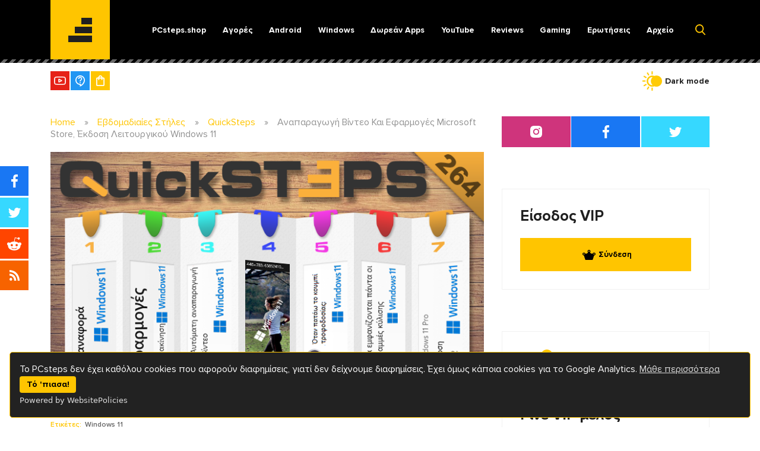

--- FILE ---
content_type: text/html; charset=UTF-8
request_url: https://www.pcsteps.gr/410383-quicksteps-264/
body_size: 25235
content:
<!DOCTYPE HTML>
<html>
  <head>
    <meta name="viewport" content="width=device-width, initial-scale=1.0" />
    <link rel="preload" href="https://www.pcsteps.gr/wp-content/themes/pc-theme/assets/js/libs/jquery-3.x-git.min.js?ver=3.x.m.g" as="script"/> 
<link rel="preload" href="https://www.pcsteps.gr/wp-content/themes/pc-theme/style.css?ver=1649396996" as="style"/> 
<link rel="preload" href="https://www.pcsteps.gr/wp-content/themes/pc-theme/responsive.css?ver=1644240020" as="style"/> 
<link rel="preload" href="https://www.pcsteps.gr/wp-content/themes/pc-theme/assets/js/libs/jquery-3.x-git.min.js?ver=3.x.m.g" as="script" /> 
<link rel="preload" href="https://www.pcsteps.gr/wp-content/themes/pc-theme/assets/build/main.min.js?ver=1666695375" as="script" /> 
<link rel="preload" href="https://www.pcsteps.gr/wp-content/themes/pc-theme/assets/build/components.min.js" as="script" /> 
<link rel="preload" href="https://www.pcsteps.gr/wp-content/themes/pc-theme/assets/js/adb.js" as="script" /> 
<link rel="preload" href="https://www.pcsteps.gr/wp-content/themes/pc-theme/assets/js/libs/js.cookie.min.js" as="script" /> 
<link rel="preload" href="https://www.youtube.com/iframe_api" as="script" /> 
<link rel="preload" href="https://www.pcsteps.gr/wp-content/themes/pc-theme/assets/img/logo.svg" as="image" crossOrigin="anonymous"/> 
<link rel="preload" href="https://www.pcsteps.gr/wp-content/themes/pc-theme/assets/img/logo_footer_new.svg" as="image" crossOrigin="anonymous"/> 
<link rel="preload" href="https://www.pcsteps.gr/wp-content/themes/pc-theme/assets/img/mob_logo_2.svg" as="image" crossOrigin="anonymous"/> 
<link rel="preload" href="https://www.pcsteps.gr/wp-content/themes/pc-theme/assets/img/mob_logo_1.svg" as="image" crossOrigin="anonymous"/> 
<link rel="preload" href="https://www.pcsteps.gr/favicon.ico" as="image" crossOrigin="anonymous"/> 
<link rel="preload" href="https://www.pcsteps.gr/wp-content/themes/pc-theme/assets/fonts/proxima-nova/ProximaNova-Bold.woff" as="font" crossorigin/> 
<link rel="preload" href="https://www.pcsteps.gr/wp-content/themes/pc-theme/assets/fonts/proxima-nova/ProximaNova-Regular.woff" as="font" crossorigin/> 
<link rel="preload" href="https://www.pcsteps.gr/wp-content/themes/pc-theme/assets/fonts/proxima-nova/ProximaNova-Semibold.woff" as="font" crossorigin/> 
<link rel="dns-prefetch" href="//ytimg.com"/> 
<link rel="dns-prefetch" href="//i.ytimg.com"/> 
<link rel="dns-prefetch" href="//cdn.jsdelivr.net"/> 
<link rel="dns-prefetch" href="//www.youtube.com"/> 

<!-- Search Engine Optimization by Rank Math PRO - https://rankmath.com/ -->
<title>Αναπαραγωγή Βίντεο Και Εφαρμογές Microsoft Store, Έκδοση Λειτουργικού Windows 11 | PCsteps.gr</title>
<meta name="description" content="Επαναφέρουμε και μετακινούμε εφαρμογές του Microsoft Store και ρυθμίζουμε τι κάνει το κουμπί τροφοδοσίας στα Windows 11."/>
<meta name="robots" content="follow, index, max-snippet:-1, max-video-preview:-1, max-image-preview:large"/>
<link rel="canonical" href="https://www.pcsteps.gr/410383-quicksteps-264/" />
<meta property="og:locale" content="el_GR" />
<meta property="og:type" content="article" />
<meta property="og:title" content="Αναπαραγωγή Βίντεο Και Εφαρμογές Microsoft Store, Έκδοση Λειτουργικού Windows 11 | PCsteps.gr" />
<meta property="og:description" content="Επαναφέρουμε και μετακινούμε εφαρμογές του Microsoft Store και ρυθμίζουμε τι κάνει το κουμπί τροφοδοσίας στα Windows 11." />
<meta property="og:url" content="https://www.pcsteps.gr/410383-quicksteps-264/" />
<meta property="og:site_name" content="PCsteps.gr" />
<meta property="article:publisher" content="https://www.facebook.com/PCsteps.gr/" />
<meta property="article:tag" content="Windows 11" />
<meta property="article:section" content="QuickSteps" />
<meta property="og:image" content="https://www.pcsteps.gr/wp-content/uploads/2023/03/QuickSteps264_000.png" />
<meta property="og:image:secure_url" content="https://www.pcsteps.gr/wp-content/uploads/2023/03/QuickSteps264_000.png" />
<meta property="og:image:width" content="750" />
<meta property="og:image:height" content="420" />
<meta property="og:image:alt" content="QuickSteps#264 - Αναπαραγωγή Βίντεο Και Εφαρμογές Microsoft Store, Έκδοση Λειτουργικού Windows 11" />
<meta property="og:image:type" content="image/png" />
<meta property="article:published_time" content="2023-03-02T12:33:57+02:00" />
<meta name="twitter:card" content="summary_large_image" />
<meta name="twitter:title" content="Αναπαραγωγή Βίντεο Και Εφαρμογές Microsoft Store, Έκδοση Λειτουργικού Windows 11 | PCsteps.gr" />
<meta name="twitter:description" content="Επαναφέρουμε και μετακινούμε εφαρμογές του Microsoft Store και ρυθμίζουμε τι κάνει το κουμπί τροφοδοσίας στα Windows 11." />
<meta name="twitter:site" content="@pcsteps" />
<meta name="twitter:creator" content="@pcsteps" />
<meta name="twitter:image" content="https://www.pcsteps.gr/wp-content/uploads/2023/03/QuickSteps264_000.png" />
<script type="application/ld+json" class="rank-math-schema-pro">{"@context":"https://schema.org","@graph":[{"@type":["Person","Organization"],"@id":"https://www.pcsteps.gr/#person","name":"PCsteps O\u00dc","sameAs":["https://www.facebook.com/PCsteps.gr/","https://twitter.com/pcsteps"],"logo":{"@type":"ImageObject","@id":"https://www.pcsteps.gr/#logo","url":"https://www.pcsteps.gr/wp-content/uploads/2022/04/pcsteps-logo-1080x1080-1.png","contentUrl":"https://www.pcsteps.gr/wp-content/uploads/2022/04/pcsteps-logo-1080x1080-1.png","caption":"PCsteps.gr","inLanguage":"el","width":"750","height":"750"},"image":{"@type":"ImageObject","@id":"https://www.pcsteps.gr/#logo","url":"https://www.pcsteps.gr/wp-content/uploads/2022/04/pcsteps-logo-1080x1080-1.png","contentUrl":"https://www.pcsteps.gr/wp-content/uploads/2022/04/pcsteps-logo-1080x1080-1.png","caption":"PCsteps.gr","inLanguage":"el","width":"750","height":"750"}},{"@type":"WebSite","@id":"https://www.pcsteps.gr/#website","url":"https://www.pcsteps.gr","name":"PCsteps.gr","alternateName":"PCsteps","publisher":{"@id":"https://www.pcsteps.gr/#person"},"inLanguage":"el"},{"@type":"ImageObject","@id":"https://www.pcsteps.gr/wp-content/uploads/2023/03/QuickSteps264_000.png","url":"https://www.pcsteps.gr/wp-content/uploads/2023/03/QuickSteps264_000.png","width":"750","height":"420","caption":"QuickSteps#264 - \u0391\u03bd\u03b1\u03c0\u03b1\u03c1\u03b1\u03b3\u03c9\u03b3\u03ae \u0392\u03af\u03bd\u03c4\u03b5\u03bf \u039a\u03b1\u03b9 \u0395\u03c6\u03b1\u03c1\u03bc\u03bf\u03b3\u03ad\u03c2 Microsoft Store, \u0388\u03ba\u03b4\u03bf\u03c3\u03b7 \u039b\u03b5\u03b9\u03c4\u03bf\u03c5\u03c1\u03b3\u03b9\u03ba\u03bf\u03cd Windows 11","inLanguage":"el"},{"@type":"BreadcrumbList","@id":"https://www.pcsteps.gr/410383-quicksteps-264/#breadcrumb","itemListElement":[{"@type":"ListItem","position":"1","item":{"@id":"https://www.pcsteps.gr","name":"\u0391\u03c1\u03c7\u03b9\u03ba\u03ae"}},{"@type":"ListItem","position":"2","item":{"@id":"https://www.pcsteps.gr/410383-quicksteps-264/","name":"\u0391\u03bd\u03b1\u03c0\u03b1\u03c1\u03b1\u03b3\u03c9\u03b3\u03ae \u0392\u03af\u03bd\u03c4\u03b5\u03bf \u039a\u03b1\u03b9 \u0395\u03c6\u03b1\u03c1\u03bc\u03bf\u03b3\u03ad\u03c2 Microsoft Store, \u0388\u03ba\u03b4\u03bf\u03c3\u03b7 \u039b\u03b5\u03b9\u03c4\u03bf\u03c5\u03c1\u03b3\u03b9\u03ba\u03bf\u03cd Windows 11"}}]},{"@type":"WebPage","@id":"https://www.pcsteps.gr/410383-quicksteps-264/#webpage","url":"https://www.pcsteps.gr/410383-quicksteps-264/","name":"\u0391\u03bd\u03b1\u03c0\u03b1\u03c1\u03b1\u03b3\u03c9\u03b3\u03ae \u0392\u03af\u03bd\u03c4\u03b5\u03bf \u039a\u03b1\u03b9 \u0395\u03c6\u03b1\u03c1\u03bc\u03bf\u03b3\u03ad\u03c2 Microsoft Store, \u0388\u03ba\u03b4\u03bf\u03c3\u03b7 \u039b\u03b5\u03b9\u03c4\u03bf\u03c5\u03c1\u03b3\u03b9\u03ba\u03bf\u03cd Windows 11 | PCsteps.gr","datePublished":"2023-03-02T12:33:57+02:00","dateModified":"2023-03-02T12:33:57+02:00","isPartOf":{"@id":"https://www.pcsteps.gr/#website"},"primaryImageOfPage":{"@id":"https://www.pcsteps.gr/wp-content/uploads/2023/03/QuickSteps264_000.png"},"inLanguage":"el","breadcrumb":{"@id":"https://www.pcsteps.gr/410383-quicksteps-264/#breadcrumb"}},{"@type":"Person","@id":"https://www.pcsteps.gr/author/xanagnost/","name":"\u03a7\u03ac\u03c1\u03b7\u03c2 \u0391\u03bd\u03b1\u03b3\u03bd\u03c9\u03c3\u03c4\u03cc\u03c0\u03bf\u03c5\u03bb\u03bf\u03c2","url":"https://www.pcsteps.gr/author/xanagnost/","image":{"@type":"ImageObject","@id":"https://secure.gravatar.com/avatar/f5e91f7b95ef0dee0c29a4db8a7a53f1c448da265a7f6b7d62ce96446df470f3?s=96&amp;r=g","url":"https://secure.gravatar.com/avatar/f5e91f7b95ef0dee0c29a4db8a7a53f1c448da265a7f6b7d62ce96446df470f3?s=96&amp;r=g","caption":"\u03a7\u03ac\u03c1\u03b7\u03c2 \u0391\u03bd\u03b1\u03b3\u03bd\u03c9\u03c3\u03c4\u03cc\u03c0\u03bf\u03c5\u03bb\u03bf\u03c2","inLanguage":"el"}},{"@type":"NewsArticle","headline":"\u0391\u03bd\u03b1\u03c0\u03b1\u03c1\u03b1\u03b3\u03c9\u03b3\u03ae \u0392\u03af\u03bd\u03c4\u03b5\u03bf \u039a\u03b1\u03b9 \u0395\u03c6\u03b1\u03c1\u03bc\u03bf\u03b3\u03ad\u03c2 Microsoft Store, \u0388\u03ba\u03b4\u03bf\u03c3\u03b7 \u039b\u03b5\u03b9\u03c4\u03bf\u03c5\u03c1\u03b3\u03b9\u03ba\u03bf\u03cd Windows 11 | PCsteps.gr","datePublished":"2023-03-02T12:33:57+02:00","dateModified":"2023-03-02T12:33:57+02:00","author":{"@id":"https://www.pcsteps.gr/author/xanagnost/","name":"\u03a7\u03ac\u03c1\u03b7\u03c2 \u0391\u03bd\u03b1\u03b3\u03bd\u03c9\u03c3\u03c4\u03cc\u03c0\u03bf\u03c5\u03bb\u03bf\u03c2"},"publisher":{"@id":"https://www.pcsteps.gr/#person"},"description":"\u0395\u03c0\u03b1\u03bd\u03b1\u03c6\u03ad\u03c1\u03bf\u03c5\u03bc\u03b5 \u03ba\u03b1\u03b9 \u03bc\u03b5\u03c4\u03b1\u03ba\u03b9\u03bd\u03bf\u03cd\u03bc\u03b5 \u03b5\u03c6\u03b1\u03c1\u03bc\u03bf\u03b3\u03ad\u03c2 \u03c4\u03bf\u03c5 Microsoft Store \u03ba\u03b1\u03b9 \u03c1\u03c5\u03b8\u03bc\u03af\u03b6\u03bf\u03c5\u03bc\u03b5 \u03c4\u03b9 \u03ba\u03ac\u03bd\u03b5\u03b9 \u03c4\u03bf \u03ba\u03bf\u03c5\u03bc\u03c0\u03af \u03c4\u03c1\u03bf\u03c6\u03bf\u03b4\u03bf\u03c3\u03af\u03b1\u03c2 \u03c3\u03c4\u03b1 Windows 11.","copyrightYear":"2023","copyrightHolder":{"@id":"https://www.pcsteps.gr/#person"},"name":"\u0391\u03bd\u03b1\u03c0\u03b1\u03c1\u03b1\u03b3\u03c9\u03b3\u03ae \u0392\u03af\u03bd\u03c4\u03b5\u03bf \u039a\u03b1\u03b9 \u0395\u03c6\u03b1\u03c1\u03bc\u03bf\u03b3\u03ad\u03c2 Microsoft Store, \u0388\u03ba\u03b4\u03bf\u03c3\u03b7 \u039b\u03b5\u03b9\u03c4\u03bf\u03c5\u03c1\u03b3\u03b9\u03ba\u03bf\u03cd Windows 11 | PCsteps.gr","@id":"https://www.pcsteps.gr/410383-quicksteps-264/#richSnippet","isPartOf":{"@id":"https://www.pcsteps.gr/410383-quicksteps-264/#webpage"},"image":{"@id":"https://www.pcsteps.gr/wp-content/uploads/2023/03/QuickSteps264_000.png"},"inLanguage":"el","mainEntityOfPage":{"@id":"https://www.pcsteps.gr/410383-quicksteps-264/#webpage"}}]}</script>
<!-- /Rank Math WordPress SEO plugin -->

<link rel="alternate" title="oEmbed (JSON)" type="application/json+oembed" href="https://www.pcsteps.gr/wp-json/oembed/1.0/embed?url=https%3A%2F%2Fwww.pcsteps.gr%2F410383-quicksteps-264%2F" />
<link rel="alternate" title="oEmbed (XML)" type="text/xml+oembed" href="https://www.pcsteps.gr/wp-json/oembed/1.0/embed?url=https%3A%2F%2Fwww.pcsteps.gr%2F410383-quicksteps-264%2F&#038;format=xml" />
<style id='wp-img-auto-sizes-contain-inline-css' type='text/css'>
img:is([sizes=auto i],[sizes^="auto," i]){contain-intrinsic-size:3000px 1500px}
/*# sourceURL=wp-img-auto-sizes-contain-inline-css */
</style>
<style id='classic-theme-styles-inline-css' type='text/css'>
/*! This file is auto-generated */
.wp-block-button__link{color:#fff;background-color:#32373c;border-radius:9999px;box-shadow:none;text-decoration:none;padding:calc(.667em + 2px) calc(1.333em + 2px);font-size:1.125em}.wp-block-file__button{background:#32373c;color:#fff;text-decoration:none}
/*# sourceURL=/wp-includes/css/classic-themes.min.css */
</style>
<link rel='stylesheet' id='pmpro_frontend_base-css' href='https://www.pcsteps.gr/wp-content/plugins/paid-memberships-pro/css/frontend/base.css?ver=3.6.4' type='text/css' media='all' />
<link rel='stylesheet' id='pmpro_frontend_variation_1-css' href='https://www.pcsteps.gr/wp-content/plugins/paid-memberships-pro/css/frontend/variation_1.css?ver=3.6.4' type='text/css' media='all' />
<link rel='stylesheet' id='style-css-css' href='https://www.pcsteps.gr/wp-content/themes/pc-theme/style.css?ver=1649396996' type='text/css' media='' />
<link rel='stylesheet' id='responsive-css-css' href='https://www.pcsteps.gr/wp-content/themes/pc-theme/responsive.css?ver=1644240020' type='text/css' media='(min-width: 768px)' />
<script type="58c0e11fd135ac3e16cda06b-text/javascript" src="https://www.pcsteps.gr/wp-content/themes/pc-theme/assets/js/libs/jquery-3.x-git.min.js?ver=3.x.m.g" id="jquery-core-js"></script>
<link rel="https://api.w.org/" href="https://www.pcsteps.gr/wp-json/" /><link rel="alternate" title="JSON" type="application/json" href="https://www.pcsteps.gr/wp-json/wp/v2/posts/410383" /><link rel="EditURI" type="application/rsd+xml" title="RSD" href="https://www.pcsteps.gr/xmlrpc.php?rsd" />
<meta name="generator" content="WordPress 6.9" />
<link rel='shortlink' href='https://www.pcsteps.gr/?p=410383' />
<style id="pmpro_colors">:root {
	--pmpro--color--base: #ffffff;
	--pmpro--color--contrast: #222222;
	--pmpro--color--accent: #0c3d54;
	--pmpro--color--accent--variation: hsl( 199,75%,28.5% );
	--pmpro--color--border--variation: hsl( 0,0%,91% );
}</style>        <script type="58c0e11fd135ac3e16cda06b-text/javascript">
      window.addEventListener('load', function() {
        var enable_dark_mode = (window.matchMedia && window.matchMedia('(prefers-color-scheme: dark)').matches) || (document.cookie.indexOf('is_dark_mode_enabled=true') !== -1)
        if (document.cookie.indexOf('is_dark_mode_enabled=false') > -1)
        {
          enable_dark_mode = false;
        }
        if ( true === enable_dark_mode )
        {
          document.body.classList.add('dark')
        }
        else
        {
          document.body.classList.remove('dark')
        }
        document.getElementById('dark_mode_toggle_btn').checked = enable_dark_mode;
      });
    </script>

    <!-- Global site tag (gtag.js) - Google Analytics -->
	<script async src="https://www.googletagmanager.com/gtag/js?id=G-JRL87P6J81" type="58c0e11fd135ac3e16cda06b-text/javascript"></script>
	
	<script type="58c0e11fd135ac3e16cda06b-text/javascript">
		window.dataLayer = window.dataLayer || [];
		function gtag(){dataLayer.push(arguments);}
		gtag('js', new Date());

	gtag('config', 'G-JRL87P6J81');
	</script>

<script src="https://cdn.websitepolicies.io/lib/cookieconsent/cookieconsent.min.js" defer type="58c0e11fd135ac3e16cda06b-text/javascript"></script><script type="58c0e11fd135ac3e16cda06b-text/javascript">window.addEventListener("load",function(){window.wpcc.init({"border":"thin","corners":"small","colors":{"popup":{"background":"#222222","text":"#ffffff","border":"#FFC500"},"button":{"background":"#FFC500","text":"#000000"}},"position":"bottom","content":{"href":"https://www.pcsteps.gr/privacy-policy/","message":"To PCsteps δεν έχει καθόλου cookies που αφορούν διαφημίσεις, γιατί δεν δείχνουμε διαφημίσεις. Έχει όμως κάποια cookies για το Google Analytics.","button":"Τό 'πιασα!","link":"Μάθε περισσότερα"}})});</script>

  <style id='global-styles-inline-css' type='text/css'>
:root{--wp--preset--aspect-ratio--square: 1;--wp--preset--aspect-ratio--4-3: 4/3;--wp--preset--aspect-ratio--3-4: 3/4;--wp--preset--aspect-ratio--3-2: 3/2;--wp--preset--aspect-ratio--2-3: 2/3;--wp--preset--aspect-ratio--16-9: 16/9;--wp--preset--aspect-ratio--9-16: 9/16;--wp--preset--color--black: #000000;--wp--preset--color--cyan-bluish-gray: #abb8c3;--wp--preset--color--white: #ffffff;--wp--preset--color--pale-pink: #f78da7;--wp--preset--color--vivid-red: #cf2e2e;--wp--preset--color--luminous-vivid-orange: #ff6900;--wp--preset--color--luminous-vivid-amber: #fcb900;--wp--preset--color--light-green-cyan: #7bdcb5;--wp--preset--color--vivid-green-cyan: #00d084;--wp--preset--color--pale-cyan-blue: #8ed1fc;--wp--preset--color--vivid-cyan-blue: #0693e3;--wp--preset--color--vivid-purple: #9b51e0;--wp--preset--gradient--vivid-cyan-blue-to-vivid-purple: linear-gradient(135deg,rgb(6,147,227) 0%,rgb(155,81,224) 100%);--wp--preset--gradient--light-green-cyan-to-vivid-green-cyan: linear-gradient(135deg,rgb(122,220,180) 0%,rgb(0,208,130) 100%);--wp--preset--gradient--luminous-vivid-amber-to-luminous-vivid-orange: linear-gradient(135deg,rgb(252,185,0) 0%,rgb(255,105,0) 100%);--wp--preset--gradient--luminous-vivid-orange-to-vivid-red: linear-gradient(135deg,rgb(255,105,0) 0%,rgb(207,46,46) 100%);--wp--preset--gradient--very-light-gray-to-cyan-bluish-gray: linear-gradient(135deg,rgb(238,238,238) 0%,rgb(169,184,195) 100%);--wp--preset--gradient--cool-to-warm-spectrum: linear-gradient(135deg,rgb(74,234,220) 0%,rgb(151,120,209) 20%,rgb(207,42,186) 40%,rgb(238,44,130) 60%,rgb(251,105,98) 80%,rgb(254,248,76) 100%);--wp--preset--gradient--blush-light-purple: linear-gradient(135deg,rgb(255,206,236) 0%,rgb(152,150,240) 100%);--wp--preset--gradient--blush-bordeaux: linear-gradient(135deg,rgb(254,205,165) 0%,rgb(254,45,45) 50%,rgb(107,0,62) 100%);--wp--preset--gradient--luminous-dusk: linear-gradient(135deg,rgb(255,203,112) 0%,rgb(199,81,192) 50%,rgb(65,88,208) 100%);--wp--preset--gradient--pale-ocean: linear-gradient(135deg,rgb(255,245,203) 0%,rgb(182,227,212) 50%,rgb(51,167,181) 100%);--wp--preset--gradient--electric-grass: linear-gradient(135deg,rgb(202,248,128) 0%,rgb(113,206,126) 100%);--wp--preset--gradient--midnight: linear-gradient(135deg,rgb(2,3,129) 0%,rgb(40,116,252) 100%);--wp--preset--font-size--small: 13px;--wp--preset--font-size--medium: 20px;--wp--preset--font-size--large: 36px;--wp--preset--font-size--x-large: 42px;--wp--preset--spacing--20: 0.44rem;--wp--preset--spacing--30: 0.67rem;--wp--preset--spacing--40: 1rem;--wp--preset--spacing--50: 1.5rem;--wp--preset--spacing--60: 2.25rem;--wp--preset--spacing--70: 3.38rem;--wp--preset--spacing--80: 5.06rem;--wp--preset--shadow--natural: 6px 6px 9px rgba(0, 0, 0, 0.2);--wp--preset--shadow--deep: 12px 12px 50px rgba(0, 0, 0, 0.4);--wp--preset--shadow--sharp: 6px 6px 0px rgba(0, 0, 0, 0.2);--wp--preset--shadow--outlined: 6px 6px 0px -3px rgb(255, 255, 255), 6px 6px rgb(0, 0, 0);--wp--preset--shadow--crisp: 6px 6px 0px rgb(0, 0, 0);}:where(.is-layout-flex){gap: 0.5em;}:where(.is-layout-grid){gap: 0.5em;}body .is-layout-flex{display: flex;}.is-layout-flex{flex-wrap: wrap;align-items: center;}.is-layout-flex > :is(*, div){margin: 0;}body .is-layout-grid{display: grid;}.is-layout-grid > :is(*, div){margin: 0;}:where(.wp-block-columns.is-layout-flex){gap: 2em;}:where(.wp-block-columns.is-layout-grid){gap: 2em;}:where(.wp-block-post-template.is-layout-flex){gap: 1.25em;}:where(.wp-block-post-template.is-layout-grid){gap: 1.25em;}.has-black-color{color: var(--wp--preset--color--black) !important;}.has-cyan-bluish-gray-color{color: var(--wp--preset--color--cyan-bluish-gray) !important;}.has-white-color{color: var(--wp--preset--color--white) !important;}.has-pale-pink-color{color: var(--wp--preset--color--pale-pink) !important;}.has-vivid-red-color{color: var(--wp--preset--color--vivid-red) !important;}.has-luminous-vivid-orange-color{color: var(--wp--preset--color--luminous-vivid-orange) !important;}.has-luminous-vivid-amber-color{color: var(--wp--preset--color--luminous-vivid-amber) !important;}.has-light-green-cyan-color{color: var(--wp--preset--color--light-green-cyan) !important;}.has-vivid-green-cyan-color{color: var(--wp--preset--color--vivid-green-cyan) !important;}.has-pale-cyan-blue-color{color: var(--wp--preset--color--pale-cyan-blue) !important;}.has-vivid-cyan-blue-color{color: var(--wp--preset--color--vivid-cyan-blue) !important;}.has-vivid-purple-color{color: var(--wp--preset--color--vivid-purple) !important;}.has-black-background-color{background-color: var(--wp--preset--color--black) !important;}.has-cyan-bluish-gray-background-color{background-color: var(--wp--preset--color--cyan-bluish-gray) !important;}.has-white-background-color{background-color: var(--wp--preset--color--white) !important;}.has-pale-pink-background-color{background-color: var(--wp--preset--color--pale-pink) !important;}.has-vivid-red-background-color{background-color: var(--wp--preset--color--vivid-red) !important;}.has-luminous-vivid-orange-background-color{background-color: var(--wp--preset--color--luminous-vivid-orange) !important;}.has-luminous-vivid-amber-background-color{background-color: var(--wp--preset--color--luminous-vivid-amber) !important;}.has-light-green-cyan-background-color{background-color: var(--wp--preset--color--light-green-cyan) !important;}.has-vivid-green-cyan-background-color{background-color: var(--wp--preset--color--vivid-green-cyan) !important;}.has-pale-cyan-blue-background-color{background-color: var(--wp--preset--color--pale-cyan-blue) !important;}.has-vivid-cyan-blue-background-color{background-color: var(--wp--preset--color--vivid-cyan-blue) !important;}.has-vivid-purple-background-color{background-color: var(--wp--preset--color--vivid-purple) !important;}.has-black-border-color{border-color: var(--wp--preset--color--black) !important;}.has-cyan-bluish-gray-border-color{border-color: var(--wp--preset--color--cyan-bluish-gray) !important;}.has-white-border-color{border-color: var(--wp--preset--color--white) !important;}.has-pale-pink-border-color{border-color: var(--wp--preset--color--pale-pink) !important;}.has-vivid-red-border-color{border-color: var(--wp--preset--color--vivid-red) !important;}.has-luminous-vivid-orange-border-color{border-color: var(--wp--preset--color--luminous-vivid-orange) !important;}.has-luminous-vivid-amber-border-color{border-color: var(--wp--preset--color--luminous-vivid-amber) !important;}.has-light-green-cyan-border-color{border-color: var(--wp--preset--color--light-green-cyan) !important;}.has-vivid-green-cyan-border-color{border-color: var(--wp--preset--color--vivid-green-cyan) !important;}.has-pale-cyan-blue-border-color{border-color: var(--wp--preset--color--pale-cyan-blue) !important;}.has-vivid-cyan-blue-border-color{border-color: var(--wp--preset--color--vivid-cyan-blue) !important;}.has-vivid-purple-border-color{border-color: var(--wp--preset--color--vivid-purple) !important;}.has-vivid-cyan-blue-to-vivid-purple-gradient-background{background: var(--wp--preset--gradient--vivid-cyan-blue-to-vivid-purple) !important;}.has-light-green-cyan-to-vivid-green-cyan-gradient-background{background: var(--wp--preset--gradient--light-green-cyan-to-vivid-green-cyan) !important;}.has-luminous-vivid-amber-to-luminous-vivid-orange-gradient-background{background: var(--wp--preset--gradient--luminous-vivid-amber-to-luminous-vivid-orange) !important;}.has-luminous-vivid-orange-to-vivid-red-gradient-background{background: var(--wp--preset--gradient--luminous-vivid-orange-to-vivid-red) !important;}.has-very-light-gray-to-cyan-bluish-gray-gradient-background{background: var(--wp--preset--gradient--very-light-gray-to-cyan-bluish-gray) !important;}.has-cool-to-warm-spectrum-gradient-background{background: var(--wp--preset--gradient--cool-to-warm-spectrum) !important;}.has-blush-light-purple-gradient-background{background: var(--wp--preset--gradient--blush-light-purple) !important;}.has-blush-bordeaux-gradient-background{background: var(--wp--preset--gradient--blush-bordeaux) !important;}.has-luminous-dusk-gradient-background{background: var(--wp--preset--gradient--luminous-dusk) !important;}.has-pale-ocean-gradient-background{background: var(--wp--preset--gradient--pale-ocean) !important;}.has-electric-grass-gradient-background{background: var(--wp--preset--gradient--electric-grass) !important;}.has-midnight-gradient-background{background: var(--wp--preset--gradient--midnight) !important;}.has-small-font-size{font-size: var(--wp--preset--font-size--small) !important;}.has-medium-font-size{font-size: var(--wp--preset--font-size--medium) !important;}.has-large-font-size{font-size: var(--wp--preset--font-size--large) !important;}.has-x-large-font-size{font-size: var(--wp--preset--font-size--x-large) !important;}
/*# sourceURL=global-styles-inline-css */
</style>
</head>
  

  <body class="pmpro-variation_1 wp-singular post-template-default single single-post postid-410383 single-format-standard wp-theme-pc-theme pmpro-body-has-access"  page_view_id="410383"  rdata="e329f1d125a4d270c7f87fc4e0c578bc"  >
  
 





<header class="section section-black">
  <div class="container">
    <div class="row align-items-center">
      <div class="col logo-col col-12 col-15-percent d-none d-xl-block">
        <a href="https://www.pcsteps.gr/" class="logo">
          <img src="https://www.pcsteps.gr/wp-content/themes/pc-theme/assets/img/logo.svg" alt="" class="img-logo">
        </a>
      </div>
      <div class="col-6 d-flex d-xl-none">
        <a href="https://www.pcsteps.gr/" class="logo-mobile">
          <img src="https://www.pcsteps.gr/wp-content/themes/pc-theme/assets/img/mob_logo_1.svg" alt="" class="img-logo" width="140px" height="22px">
        </a>
      </div>
      <div class="col-6 d-flex d-xl-none justify-content-end">
        <ul class="menu-items d-flex list-none align-items-center">
          <li>
            <a href="#" class="show-search-box">
              <svg xmlns="http://www.w3.org/2000/svg" xmlns:xlink="http://www.w3.org/1999/xlink" width="20px" height="20px" viewBox="0 0 32 32">
                <path fill-rule="evenodd"  fill="rgb(255, 255, 255)" d="M30.550,29.144 L22.901,21.222 C24.867,18.895 25.945,15.966 25.945,12.916 C25.945,5.793 20.125,-0.004 12.970,-0.004 C5.814,-0.004 -0.007,5.793 -0.007,12.916 C-0.007,20.040 5.814,25.837 12.970,25.837 C15.655,25.837 18.214,25.030 20.404,23.499 L28.111,31.480 C28.432,31.812 28.866,31.997 29.331,31.997 C29.771,31.997 30.187,31.829 30.504,31.526 C31.175,30.883 31.196,29.813 30.550,29.144 ZM12.970,3.368 C18.258,3.368 22.559,7.651 22.559,12.916 C22.559,18.182 18.258,22.467 12.970,22.467 C7.681,22.467 3.377,18.182 3.377,12.916 C3.377,7.651 7.681,3.368 12.970,3.368 Z"/>
              </svg>
            </a>
          </li>
          <li>
            <a href="#" class="open-menu-btn mobile-menu-toggle">
              <svg xmlns="http://www.w3.org/2000/svg" xmlns:xlink="http://www.w3.org/1999/xlink" width="30px" height="30px" viewBox="0 0 41 41">
                <path fill-rule="evenodd"  fill="rgb(255, 197, 0)" d="M-0.001,40.999 L-0.001,-0.001 L40.998,-0.001 L40.998,40.999 L-0.001,40.999 ZM35.874,10.249 L5.123,10.249 L5.123,13.665 L35.874,13.665 L35.874,10.249 ZM35.874,18.791 L5.123,18.791 L5.123,22.207 L35.874,22.207 L35.874,18.791 ZM35.874,27.333 L5.123,27.333 L5.123,30.749 L35.874,30.749 L35.874,27.333 Z"/>
              </svg>
            </a>
          </li>
        </ul>
      </div>
      <div class="col col-12 col-85-percent mob-menu-col">
       
        <div id="search" class="search-line-wrapper section section-black align-items-center" style="display: none;">
          <form action="https://www.pcsteps.gr/" method="get" class="searchform-mini">
  <input type="text" name="s" id="search" value="" placeholder="Ψάξε τους οδηγούς του PCsteps" />
  <button>Αναζήτηση</button>
</form>          <a href="#" class="close-btn">
            <svg xmlns="http://www.w3.org/2000/svg" xmlns:xlink="http://www.w3.org/1999/xlink" width="24px" height="24px" viewBox="0 0 40 40">
              <path fill-rule="evenodd" fill="#ffc500" d="M-0.002,40.999 L-0.002,-0.002 L40.998,-0.002 L40.998,40.999 L-0.002,40.999 ZM32.456,10.949 L30.048,8.541 L20.497,18.090 L10.948,8.541 L8.538,10.949 L18.090,20.499 L8.538,30.049 L10.948,32.457 L20.497,22.907 L30.048,32.457 L32.456,30.049 L22.907,20.499 L32.456,10.949 Z" style="fill: var(--black);"></path>
            </svg>
          </a>
        </div>
        
        <div class="d-flex d-xl-none mobile-top-row align-items-center">
          <a href="https://www.pcsteps.gr/" class="logo col-6">
            <img src="https://www.pcsteps.gr/wp-content/themes/pc-theme/assets/img/mob_logo_2.svg" alt="" class="img-logo">
          </a>
          
          <div class="col-6 text-right">
            <a href="#" class="close-menu-btn mobile-menu-toggle">
              <svg xmlns="http://www.w3.org/2000/svg" xmlns:xlink="http://www.w3.org/1999/xlink" width="20px" height="20px" viewBox="0 0 40 40">
                <path fill-rule="evenodd"  fill="rgb(32, 32, 32)" d="M-0.002,40.999 L-0.002,-0.002 L40.998,-0.002 L40.998,40.999 L-0.002,40.999 ZM32.456,10.949 L30.048,8.541 L20.497,18.090 L10.948,8.541 L8.538,10.949 L18.090,20.499 L8.538,30.049 L10.948,32.457 L20.497,22.907 L30.048,32.457 L32.456,30.049 L22.907,20.499 L32.456,10.949 Z"/>
              </svg>
            </a>
          </div>
        </div>
        
        <ul id="menu-genesis-menu" class="main-menu"><li id="menu-item-354098" class="menu-item menu-item-type-custom menu-item-object-custom menu-item-354098"><a href="https://pcsteps.shop/">PCsteps.shop</a></li>
<li id="menu-item-355792" class="menu-item menu-item-type-custom menu-item-object-custom menu-item-355792"><a href="https://www.pcsteps.gr/category/hardware/odigoi-agoras/">Αγορές</a></li>
<li id="menu-item-130240" class="menu-item menu-item-type-taxonomy menu-item-object-category menu-item-130240"><a href="https://www.pcsteps.gr/category/smartphones-tablets/">Android</a></li>
<li id="menu-item-130286" class="menu-item menu-item-type-taxonomy menu-item-object-category menu-item-130286"><a href="https://www.pcsteps.gr/category/software/operating-systems/windows/">Windows</a></li>
<li id="menu-item-130283" class="menu-item menu-item-type-taxonomy menu-item-object-category menu-item-130283"><a href="https://www.pcsteps.gr/category/software/free-software/">Δωρεάν Apps</a></li>
<li id="menu-item-233919" class="menu-item menu-item-type-custom menu-item-object-custom menu-item-233919"><a href="https://www.youtube.com/c/PCstepsGr">YouTube</a></li>
<li id="menu-item-130280" class="menu-item menu-item-type-taxonomy menu-item-object-category menu-item-130280"><a href="https://www.pcsteps.gr/category/hardware/reviews/">Reviews</a></li>
<li id="menu-item-256099" class="menu-item menu-item-type-taxonomy menu-item-object-category menu-item-256099"><a href="https://www.pcsteps.gr/category/software/%cf%80%ce%b1%ce%b9%cf%87%ce%bd%ce%af%ce%b4%ce%b9%ce%b1-software/">Gaming</a></li>
<li id="menu-item-196419" class="menu-item menu-item-type-custom menu-item-object-custom menu-item-196419"><a href="https://questions.pcsteps.gr/">Ερωτήσεις</a></li>
<li id="menu-item-196667" class="menu-item menu-item-type-custom menu-item-object-custom menu-item-196667"><a href="https://www.pcsteps.gr/αρχείο-δημοσιεύσεων/">Αρχείο</a></li>
<li id="menu-item-367506" class="toggle-search d-none d-xl-flex menu-item menu-item-type-custom menu-item-object-custom menu-item-367506"><a href="#search"><i class="gr-icon search-icon"></i></a></li>
</ul>        
        <div class="mobile-menu-bottom d-xl-none">
          




<div class="pc-subscribe-form pc-subscribe-form-mobile">
 
  <div class="row">
    <div class="col-6">
      <a href="https://www.youtube.com/channel/UCz8QOKvQ0WW476fCehHiS1A?sub_confirmation=1" target="_blank" class="subscribe-yt bold d-flex align-items-center justify-content-center valign-top align-self-end">
        <i class="gr-icon yt-icon"></i>
        Εγγραφή
      </a>
    </div>
    <div class="col-6">
      

<ul class="social-links">
  
  <li>
    <a href="https://www.instagram.com/pcsteps" class="inst-bg" target="_blank">
      <i class="gr-icon icon-masked inst-ico social-ico"></i>
    </a>
  </li>
  
  <li>
    <a href="https://el-gr.facebook.com/PCsteps.gr" class="fb-bg" target="_blank">
      <i class="gr-icon icon-masked fb-ico social-ico"></i>
    </a>
  </li>
  
  <li>
    <a href="https://twitter.com/pcsteps" class="tw-bg" target="_blank">
      <i class="gr-icon icon-masked tw-ico social-ico"></i>
    </a>
  </li>
  
</ul>



    </div>
  </div>
 

  
  
  <div class="row" style="margin-top: 15px;margin-bottom: 30px;">
    <div class="col-4 col-sm-3 col-lg-2">
      <svg xmlns="http://www.w3.org/2000/svg" xmlns:xlink="http://www.w3.org/1999/xlink" class="yellow-white-svg-fill" viewBox="0 0 90 70"> <path fill-rule="evenodd" d="M44.999,-0.001 C39.511,-0.001 34.998,4.510 34.998,9.994 C34.998,12.932 36.298,15.595 38.341,17.430 C36.489,20.525 34.307,22.984 31.561,24.646 C28.657,26.404 24.989,27.377 19.779,27.021 C18.853,22.468 14.809,18.992 9.998,18.992 C4.511,18.992 -0.002,23.503 -0.002,28.989 C-0.002,34.474 4.511,38.985 9.998,38.985 L19.122,67.851 C19.509,69.114 20.676,69.978 21.997,69.976 L39.997,69.976 C41.655,69.999 43.016,68.675 43.040,67.020 C43.064,65.363 41.739,64.001 40.082,63.977 C40.055,63.977 40.027,63.977 39.997,63.977 L24.217,63.977 L15.717,37.143 C17.198,36.095 18.414,34.662 19.154,32.988 C25.449,33.432 30.617,32.233 34.684,29.770 C38.701,27.339 41.562,23.811 43.810,19.898 C44.197,19.944 44.600,19.992 44.999,19.992 C45.396,19.992 45.799,19.944 46.185,19.898 C48.434,23.811 51.295,27.339 55.310,29.770 C59.378,32.233 64.545,33.432 70.842,32.988 C71.582,34.662 72.798,36.095 74.279,37.143 L65.779,63.977 L49.999,63.977 C48.341,63.954 46.979,65.278 46.956,66.934 C46.932,68.591 48.256,69.952 49.913,69.976 C49.941,69.976 49.969,69.976 49.999,69.976 L67.999,69.976 C69.319,69.978 70.487,69.114 70.874,67.851 L79.998,38.985 C85.485,38.985 89.998,34.474 89.998,28.989 C89.998,23.503 85.485,18.992 79.998,18.992 C75.185,18.992 71.141,22.468 70.216,27.021 C65.007,27.377 61.339,26.404 58.435,24.646 C55.689,22.984 53.506,20.525 51.654,17.430 C53.698,15.595 54.998,12.932 54.998,9.994 C54.998,4.510 50.485,-0.001 44.999,-0.001 ZM44.999,5.996 C47.242,5.996 48.998,7.751 48.998,9.994 C48.998,12.239 47.242,13.994 44.999,13.994 C42.753,13.994 40.998,12.239 40.998,9.994 C40.998,7.751 42.753,5.996 44.999,5.996 ZM9.998,24.990 C12.241,24.990 13.998,26.745 13.998,28.989 C13.998,31.232 12.241,32.988 9.998,32.988 C7.754,32.988 5.998,31.232 5.998,28.989 C5.998,26.745 7.754,24.990 9.998,24.990 ZM79.998,24.990 C82.242,24.990 83.997,26.745 83.997,28.989 C83.997,31.232 82.242,32.988 79.998,32.988 C77.753,32.988 75.998,31.232 75.998,28.989 C75.998,26.745 77.753,24.990 79.998,24.990 Z"></path> </svg> <p></p>
    </div>
    <div class="col-8 col-sm-9 col-lg-10 bottom-actions" style="transform: none;">
      <h2 style="margin: 0 0 10px;">Γίνε VIP μέλος</h2>
      <div style="margin-bottom: 10px;"> Στήριξε ενεργά το PCsteps για να συνεχίσει να λειτουργεί χωρίς καθόλου διαφημίσεις. </div>
      <a class="btn btn-border yellow" href="https://www.pcsteps.gr/membership-account/"><i class="gr-icon icon-masked member-icon"></i> Συμμετοχή </a>
    </div>
  </div>

    
  
  <div class="row bottom-actions d-flex align-items-center">
    
    <div class="col">
              <h2>Αν είσαι ήδη μέλος:</h2>
        <a href="https://www.pcsteps.gr/είσοδος/?redirect_to=https%3A%2F%2Fwww.pcsteps.gr%2F410383-quicksteps-264" class="btn btn-border yellow"> <i class="gr-icon icon-masked login-icon"></i> Είσοδος</a>
            
    </div>
  </div>
  
</div>

        </div>
        
      </div>
    </div>
  </div>
</header>

<div class="progress-bar-container" id="page-load">
    <div class="progress-bar-child progress" style="width: 0%;"></div>
    <div class="progress-bar-child shrinker timelapse"></div>
</div>

<section class="section">
    



<div class="container">
  <div class="row align-items-center">
    <div class="col-6">
      <ul class="bottomline-icons">
        <li><a href="https://www.youtube.com/channel/UCz8QOKvQ0WW476fCehHiS1A" target="_blank"><i class="gr-icon yt-icon"></i></a></li>
        <li><a href="https://questions.pcsteps.gr/" target="_blank"><i class="gr-icon faq-icon"></i></a></li>
        <li><a href="https://pcsteps.shop/" target="_blank"><i class="gr-icon shop-icon"></i></a></li>
      </ul>
    </div>
    <div class="col-6 text-right">
      
      <input type="checkbox" class="dark-mode" id="dark_mode_toggle_btn">
      <label for="dark_mode_toggle_btn" data-l="Light mode" data-d="Dark mode"></label>
      
    </div>
  </div>
</div></section>








<!--
          <svg 
              xmlns="http://www.w3.org/2000/svg"
              xmlns:xlink="http://www.w3.org/1999/xlink"
              style="margin: 0 auto;width: 100%;max-width: 970px;" 
              viewbox="0 0 970 205"
              >
            <path fill-rule="evenodd"  fill="rgb(241, 241, 241)" d="M-0.000,-0.000 L970.000,-0.000 L970.000,205.000 L-0.000,205.000 L-0.000,-0.000 Z"/>
          </svg>-->


<section class="section slim">

    
    <div class="container">
        <div class="row">
            <div class="col-12 col-md-12 col-lg-8">

                
<section class="section single-head">
    <div class="d-lg-flex justify-content-between align-items-center youtube-top-bar">
       
        <div class="kama_breadcrumbs" itemscope itemtype="http://schema.org/BreadcrumbList" itemprop="BreadcrumbList"><span itemprop="itemListElement" itemscope itemtype="http://schema.org/ListItem">
<a itemprop="item" itemscope itemtype="http://schema.org/WebPage" href="https://www.pcsteps.gr" id="1">
<span itemprop="name">
<span itemprop="http://data-vocabulary.org/Breadcrumb/title">Home</span>
</span>
<meta content="https://www.pcsteps.gr" itemprop="id">
</a>
<meta itemprop="position" content="1" />
<meta content="https://www.pcsteps.gr" itemprop="url">
</span><span class="kb_sep"> » </span>
<span itemprop="itemListElement" itemscope itemtype="http://schema.org/ListItem">
<a itemprop="item" itemscope itemtype="http://schema.org/WebPage" href="https://www.pcsteps.gr/category/%ce%b5%ce%b2%ce%b4%ce%bf%ce%bc%ce%b1%ce%b4%ce%b9%ce%b1%ce%af%ce%b5%cf%82-%cf%83%cf%84%ce%ae%ce%bb%ce%b5%cf%82/" id="2">
<span itemprop="name">
<span itemprop="http://data-vocabulary.org/Breadcrumb/title">Εβδομαδιαίες Στήλες</span>
</span>
<meta content="https://www.pcsteps.gr/category/%ce%b5%ce%b2%ce%b4%ce%bf%ce%bc%ce%b1%ce%b4%ce%b9%ce%b1%ce%af%ce%b5%cf%82-%cf%83%cf%84%ce%ae%ce%bb%ce%b5%cf%82/" itemprop="id">
</a>
<meta itemprop="position" content="2" />
<meta content="https://www.pcsteps.gr/category/%ce%b5%ce%b2%ce%b4%ce%bf%ce%bc%ce%b1%ce%b4%ce%b9%ce%b1%ce%af%ce%b5%cf%82-%cf%83%cf%84%ce%ae%ce%bb%ce%b5%cf%82/" itemprop="url">
</span><span class="kb_sep"> » </span>
<span itemprop="itemListElement" itemscope itemtype="http://schema.org/ListItem">
<a itemprop="item" itemscope itemtype="http://schema.org/WebPage" href="https://www.pcsteps.gr/category/%ce%b5%ce%b2%ce%b4%ce%bf%ce%bc%ce%b1%ce%b4%ce%b9%ce%b1%ce%af%ce%b5%cf%82-%cf%83%cf%84%ce%ae%ce%bb%ce%b5%cf%82/quicksteps/" id="3">
<span itemprop="name">
<span itemprop="http://data-vocabulary.org/Breadcrumb/title">QuickSteps</span>
</span>
<meta content="https://www.pcsteps.gr/category/%ce%b5%ce%b2%ce%b4%ce%bf%ce%bc%ce%b1%ce%b4%ce%b9%ce%b1%ce%af%ce%b5%cf%82-%cf%83%cf%84%ce%ae%ce%bb%ce%b5%cf%82/quicksteps/" itemprop="id">
</a>
<meta itemprop="position" content="3" />
<meta content="https://www.pcsteps.gr/category/%ce%b5%ce%b2%ce%b4%ce%bf%ce%bc%ce%b1%ce%b4%ce%b9%ce%b1%ce%af%ce%b5%cf%82-%cf%83%cf%84%ce%ae%ce%bb%ce%b5%cf%82/quicksteps/" itemprop="url">
</span><span class="kb_sep"> » </span>
<span class="kb_title">Αναπαραγωγή Βίντεο Και Εφαρμογές Microsoft Store, Έκδοση Λειτουργικού Windows 11</span></div>        
                
    </div>
    
    
    <div class="post-thumbnail single-thumbnail mt-20">
      <img width="750" height="420" class="attachment-large size-large lazyload  wp-post-image" alt="QuickSteps#264 - Αναπαραγωγή Βίντεο Και Εφαρμογές Microsoft Store, Έκδοση Λειτουργικού Windows 11" decoding="async" fetchpriority="high" sizes="(max-width: 750px) 100vw, 750px" data-src="https://www.pcsteps.gr/wp-content/uploads/2023/03/QuickSteps264_000.png" data-srcset="https://www.pcsteps.gr/wp-content/uploads/2023/03/QuickSteps264_000.png 750w, https://www.pcsteps.gr/wp-content/uploads/2023/03/QuickSteps264_000-400x224.png 400w, https://www.pcsteps.gr/wp-content/uploads/2023/03/QuickSteps264_000-288x162.png 288w" />    </div>
    
    <div class="d-flex justify-content-between align-items-center flex-column flex-md-row">
      <ul class="post-meta">
        <li class="yellow post-author">
          <a href="https://www.pcsteps.gr/author/xanagnost/">Χάρης Αναγνωστόπουλος</a>
        </li>
                <li>
          <i class="gr-icon clock-icon"></i> 
          Χρόνος ανάγνωσης: 5 λεπτά        </li>
                <li>
          <i class="gr-icon views-icon"></i> <span class="d-sm-none d-md-flex">5.000 <sup class="yellow" style="margin-top: -5px;margin-left: 5px;">▲</sup></span><span class="d-none d-sm-flex d-md-none">5k</span>        </li>
        <!-- <li>
          <a href="#comments"><i class="gr-icon comments-icon"></i> <span class="comments-number">0</span></a>
        </li> -->
      </ul>
      
      <div class="post-meta">
        2 Μαρτίου, 2023      </div>
    </div>

        <div class="d-flex">
      <ul class="post-meta post-tags">
        <li class="yellow">Ετικέτες:</li>
        <li><a href="https://www.pcsteps.gr/tag/windows-11/">Windows 11</a></li>      </ul>
    </div>
        
    <h1 class="">Αναπαραγωγή Βίντεο Και Εφαρμογές Microsoft Store, Έκδοση Λειτουργικού Windows 11</h1>

          <ul id="pc_single_below_title_sidebar" class="pc_single_sidebar pc-sidebar">
        <li id="pc_ad_main_widget-9" class="widget widget_pc_ad_main_widget"><div id="ad_id_1" class="ad-container horizontal"></div></li>
      </ul>
    </section>
                
<section class="section section-grey notice old-notice">
    Αυτός ο οδηγός γράφτηκε πριν από περισσότερα από 2 χρόνια. Η τεχνολογία αλλάζει και εξελίσσεται. Αν οτιδήποτε δεν σας λειτουργεί, <a href="#comments">γράψτε μας στα σχόλια</a> και θα κοιτάξουμε να τον ανανεώσουμε. 
</section>





                <div class="single-post-main">
                  
                   <div class="post-content">
                    <p>Αυτή την εβδομάδα, επαναφέρουμε και μετακινούμε εφαρμογές του Microsoft Store, απενεργοποιούμε την αυτόματη αναπαραγωγή βίντεο στο Microsoft Store, κάνουμε προεπισκόπηση αρχείων με το Spacebar, ρυθμίζουμε τι κάνει το κουμπί τροφοδοσίας, κάνουμε τις γραμμές κύλισης μονίμως ορατές, και βλέπουμε την έκδοση του λειτουργικού συστήματος του PC στα Windows 11.</p>
<div class="single-toc">
<div class="toc-title d-flex align-items-center justify-content-center">
<div class="">
        Δείτε τις ενότητες του οδηγού
        </div>
<div class="" style="margin-left: 15px;">
<div class="actions d-flex justify-content-center">
                <a href="#" class="toc-toggle btn btn-border small mb0 mt0" data-showed="απόκρυψη" data-hidden="εμφάνιση"></a>
            </div>
</p></div>
</p></div>
<div class="single-toc-inner"></div>
<div class="actions actions-bottom justify-content-center">
		<a href="#" class="toc-toggle btn btn-border small mb0" data-showed="απόκρυψη" data-hidden="εμφάνιση"></a>
	</div>
</div>
<ul id="pc_single_after_more_sidebar" class="pc_single_sidebar pc-sidebar">
<li id="text-64" class="widget widget_text">
<div class="textwidget">
<div class="shortcode_data" data-content='[base64]'></div>
</div>
</li>
</ul>
<div class="container-fluid padding-0 single-subscribe-block">
<div class="row nomargin">
<div class="col-md-4 padding-0">
<section class="section">
<div class="text-center"> <svg class="yellow-white-svg-fill" xmlns="http://www.w3.org/2000/svg" xmlns:xlink="http://www.w3.org/1999/xlink" viewBox="0 0 91 70" width="91px" height="70px"> <path fill-rule="evenodd" d="M53.500,1.312 C53.362,1.387 53.229,1.475 53.103,1.573 L1.264,38.099 C0.194,38.846 -0.255,40.208 0.158,41.447 L4.259,53.652 C4.674,54.889 5.856,55.704 7.160,55.651 L15.944,55.348 L24.910,68.667 C25.649,69.777 27.041,70.251 28.303,69.822 L37.592,66.697 C39.134,66.183 39.967,64.517 39.454,62.974 C39.371,62.725 39.257,62.489 39.111,62.271 L34.016,54.703 L70.519,53.419 C72.142,53.355 73.406,51.986 73.342,50.362 C73.332,50.083 73.281,49.808 73.191,49.544 L66.633,30.015 C66.135,28.466 64.480,27.614 62.934,28.110 C61.387,28.606 60.534,30.263 61.032,31.811 C61.040,31.837 61.048,31.864 61.057,31.890 L66.358,47.671 L9.138,49.713 L6.425,41.634 L53.258,8.670 L57.934,22.590 C58.430,24.138 60.086,24.992 61.632,24.495 C63.179,23.999 64.031,22.343 63.535,20.794 C63.527,20.767 63.518,20.742 63.508,20.715 L57.574,3.046 C57.067,1.501 55.406,0.659 53.864,1.165 C53.740,1.205 53.618,1.254 53.500,1.312 L53.500,1.312 ZM74.962,0.269 C74.543,0.463 74.176,0.753 73.889,1.115 L68.019,8.265 C66.985,9.522 67.164,11.378 68.419,12.414 C69.674,13.450 71.530,13.270 72.564,12.015 C72.567,12.012 72.569,12.009 72.571,12.006 L78.442,4.855 C79.503,3.625 79.367,1.766 78.138,0.704 C77.259,-0.057 76.014,-0.227 74.962,0.269 ZM73.445,20.477 C71.932,21.072 71.187,22.783 71.782,24.298 C72.378,25.813 74.087,26.558 75.600,25.963 C75.603,25.962 75.606,25.961 75.609,25.960 L83.971,23.147 C85.517,22.648 86.368,20.991 85.872,19.444 C85.374,17.895 83.718,17.043 82.172,17.541 C82.148,17.548 82.122,17.557 82.097,17.566 L73.736,20.379 C73.637,20.407 73.541,20.440 73.445,20.477 ZM77.982,33.409 C76.461,33.972 75.682,35.665 76.246,37.191 C76.591,38.125 77.386,38.821 78.357,39.041 L87.350,41.190 C88.930,41.575 90.523,40.606 90.909,39.025 C91.294,37.443 90.325,35.849 88.746,35.462 C88.737,35.461 88.729,35.459 88.720,35.457 L79.727,33.308 C79.147,33.164 78.541,33.199 77.982,33.409 ZM22.907,55.108 L27.054,54.943 L32.061,62.347 L28.576,63.520 L22.907,55.108 Z"/> </svg> </div>
<h2 class="notoc">Προτάσεις συνεργασίας</h2>
<div>Προωθήστε δυναμικά την επιχείρησή σας στο site του PCsteps και <a href="https://www.youtube.com/channel/UCz8QOKvQ0WW476fCehHiS1A" target="_blank" rel="noopener">στο κανάλι μας στο YouTube</a>. </div>
<p><a href="/cdn-cgi/l/email-protection#6a190b060f192a1a09191e0f1a19440d18" class="btn btn-y" target="_blank">Επικοινωνία</a> </section>
</p></div>
<div class="col-md-4 padding-0">
<section class="section subscribe-form">
<div class="text-center"> <svg xmlns="http://www.w3.org/2000/svg" width="80.97" height="65.031" viewBox="0 0 80.97 65.031" class="yellow-white-svg-fill"> <path id="mail" class="cls-1" d="M1397.93,200.239a12.13,12.13,0,0,0-11.92-10.292h-35.64a3.046,3.046,0,0,0-3.06,3.032v0.1a3.046,3.046,0,0,0,3.06,3.032h35.54a6.049,6.049,0,0,1,5.58,3.8L1361.62,229.5a5.989,5.989,0,0,1-4.25,1.721,6.34,6.34,0,0,1-1.2-.113,5.926,5.926,0,0,1-3.06-1.608l-29.74-29.562a5.841,5.841,0,0,1,5.45-3.836l0.21,0h10.67a3.046,3.046,0,0,0,3.06-3.032v-0.1a3.046,3.046,0,0,0-3.06-3.032h-10.67a12.056,12.056,0,0,0-11.78,9.644,2.832,2.832,0,0,0-.26,1.191V243.03a11.985,11.985,0,0,0,12.04,11.929h41.06a3.046,3.046,0,0,0,3.06-3.032h0a3.046,3.046,0,0,0-3.06-3.032h-41.06a5.944,5.944,0,0,1-5.79-4.3l18.34-18.169,6,5.97,1.3,1.291s0.01,0,.01.006l0.01,0.01,0.03,0.026a12.058,12.058,0,0,0,9.02,3.444,12.656,12.656,0,0,0,8.29-3.768l7.23-7.166,18.36,18.2a5.929,5.929,0,0,1-5.82,4.453h-5.26a3.046,3.046,0,0,0-3.06,3.032h0a3.046,3.046,0,0,0,3.06,3.032h5.16a11.99,11.99,0,0,0,12.01-11.464,1.959,1.959,0,0,0,.01-0.242c0-.075.01-0.148,0.01-0.223V201.975c0-.288,0-0.581-0.02-0.875A2.488,2.488,0,0,0,1397.93,200.239Zm-74.92,36.215V207.97l14.35,14.265Zm69.02-.2-14.34-14.2,14.34-14.2v28.4Z" transform="translate(-1317 -189.938)"/> </svg> </div>
<h2 class="notoc">Τα νέα άρθρα του PCsteps</h2>
<div>Δωρεάν κάθε Τρίτη στο email σου.</div>
<form action="#" class="subscribe-form" data-pc_validator="true" novalidate> <input type="hidden" name="action" value="subscribe_form"> <input type="hidden" name="nkey" value="beb49c32d8"> </p>
<div class="form-row"> <input type="text" name="name" placeholder="Όνομα (ή ψευδώνυμο)" required> </div>
<div class="form-row" style="margin-top: -0.6rem;"> <input type="email" name="email" placeholder="Email" required> </div>
<div class="form-row"> <button class="btn btn-y">Εγγραφή</button> </div>
</p></form>
</section></div>
<div class="col-md-4 padding-0">
<section class="section">
<div class="text-center"> <svg xmlns="http://www.w3.org/2000/svg" xmlns:xlink="http://www.w3.org/1999/xlink" class="yellow-white-svg-fill" viewBox="0 0 90 70" > <path fill-rule="evenodd" d="M44.999,-0.001 C39.511,-0.001 34.998,4.510 34.998,9.994 C34.998,12.932 36.298,15.595 38.341,17.430 C36.489,20.525 34.307,22.984 31.561,24.646 C28.657,26.404 24.989,27.377 19.779,27.021 C18.853,22.468 14.809,18.992 9.998,18.992 C4.511,18.992 -0.002,23.503 -0.002,28.989 C-0.002,34.474 4.511,38.985 9.998,38.985 L19.122,67.851 C19.509,69.114 20.676,69.978 21.997,69.976 L39.997,69.976 C41.655,69.999 43.016,68.675 43.040,67.020 C43.064,65.363 41.739,64.001 40.082,63.977 C40.055,63.977 40.027,63.977 39.997,63.977 L24.217,63.977 L15.717,37.143 C17.198,36.095 18.414,34.662 19.154,32.988 C25.449,33.432 30.617,32.233 34.684,29.770 C38.701,27.339 41.562,23.811 43.810,19.898 C44.197,19.944 44.600,19.992 44.999,19.992 C45.396,19.992 45.799,19.944 46.185,19.898 C48.434,23.811 51.295,27.339 55.310,29.770 C59.378,32.233 64.545,33.432 70.842,32.988 C71.582,34.662 72.798,36.095 74.279,37.143 L65.779,63.977 L49.999,63.977 C48.341,63.954 46.979,65.278 46.956,66.934 C46.932,68.591 48.256,69.952 49.913,69.976 C49.941,69.976 49.969,69.976 49.999,69.976 L67.999,69.976 C69.319,69.978 70.487,69.114 70.874,67.851 L79.998,38.985 C85.485,38.985 89.998,34.474 89.998,28.989 C89.998,23.503 85.485,18.992 79.998,18.992 C75.185,18.992 71.141,22.468 70.216,27.021 C65.007,27.377 61.339,26.404 58.435,24.646 C55.689,22.984 53.506,20.525 51.654,17.430 C53.698,15.595 54.998,12.932 54.998,9.994 C54.998,4.510 50.485,-0.001 44.999,-0.001 ZM44.999,5.996 C47.242,5.996 48.998,7.751 48.998,9.994 C48.998,12.239 47.242,13.994 44.999,13.994 C42.753,13.994 40.998,12.239 40.998,9.994 C40.998,7.751 42.753,5.996 44.999,5.996 ZM9.998,24.990 C12.241,24.990 13.998,26.745 13.998,28.989 C13.998,31.232 12.241,32.988 9.998,32.988 C7.754,32.988 5.998,31.232 5.998,28.989 C5.998,26.745 7.754,24.990 9.998,24.990 ZM79.998,24.990 C82.242,24.990 83.997,26.745 83.997,28.989 C83.997,31.232 82.242,32.988 79.998,32.988 C77.753,32.988 75.998,31.232 75.998,28.989 C75.998,26.745 77.753,24.990 79.998,24.990 Z"/> </svg> </div>
<h2 class="notoc">Γίνε VIP μέλος στο PCSteps</h2>
<div> Τα μέλη υποστηρίζουν ενεργά το PCsteps για να συνεχίσει να λειτουργεί χωρίς διαφημίσεις για όλους. </div>
<p> <a href="https://www.pcsteps.gr/membership-account/membership-checkout/" class="btn btn-y" target="_blank">Συμμετοχή</a> </section>
</p></div>
</p></div>
</p></div>
<ul id="pc_single_after_toc_sidebar" class="pc_single_sidebar pc-sidebar">
<li id="text-65" class="widget widget_text">
<div class="textwidget">
<p><a href="https://pcsteps.shop/?utm_source=Banners&#038;utm_medium=Site&#038;utm_campaign=TopBanner&#038;utm_id=StepsGR" target="_blank" rel="noopener"><br />
<img decoding="async" src="https://www.pcsteps.gr/wp-content/uploads/2021/11/Ανακάλυψε-το-PCsteps.shop_.gif"><br />
</a></p>
</div>
</li>
</ul>
<p> <span id="more-410383"></span></p>
<p>Για να δείτε όλες τις δημοσιεύσεις της στήλης, μπορείτε είτε να κάνετε κλικ στην κατηγορία QuickSteps…</p>
<p><img decoding="async" class="aligncenter size-full wp-image-321969" src="https://www.pcsteps.gr/wp-content/uploads/2019/09/στήλη-quicksteps.png" alt="" width="704" height="249" srcset="https://www.pcsteps.gr/wp-content/uploads/2019/09/στήλη-quicksteps.png 704w, https://www.pcsteps.gr/wp-content/uploads/2019/09/στήλη-quicksteps-400x141.png 400w" sizes="(max-width: 704px) 100vw, 704px" /></p>
<p>&#8230;ή να επισκεφθείτε <a href="https://www.pcsteps.gr/category/εβδομαδιαίες-στήλες/quicksteps/" target="_blank" rel="noopener">αυτόν τον σύνδεσμο</a>. Για να βλέπετε ανά πάσα στιγμή τις νέες δημοσιεύσεις της στήλης μας, μπορείτε να προσθέσετε το link στους σελιδοδείκτες σας.</p>
<h2>Πώς επαναφέρω εφαρμογές του Microsoft Store στα Windows 11</h2>
<p>Όπως αρκετά στοιχεία των Windows, έτσι και οι εφαρμογές του Microsoft Store μπορούν να παρουσιάσουν διάφορα προβλήματα, χωρίς προφανή λόγο. Η πιο προφανής λύση είναι η κατάργηση και επανεγκατάσταση τους. Ωστόσο, υπάρχει μία πιο εύκολη και λιγότερο χρονοβόρα διαδικασία.</p>
<p>Τα Windows 11 επιτρέπουν να επαναφέρουμε τις εφαρμογές του Microsoft Store στην κατάσταση που ήταν μετά την εγκατάσταση τους. Αυτό σημαίνει ότι η διαδικασία αυτή διαγράφει τα προσωπικά δεδομένα μας και επαναφέρει τις ρυθμίσεις της εκάστοτε εφαρμογής.</p>
<p>Για να κάνουμε επαναφορά μιας εφαρμογής, ανοίγουμε τις ρυθμίσεις και πατάμε στις “Εφαρμογές”.</p>
<p><img decoding="async" class="aligncenter size-full wp-image-410388" src="https://www.pcsteps.gr/wp-content/uploads/2023/03/QuickSteps264_001a.png" alt="QuickSteps#264 - Αναπαραγωγή Βίντεο Και Εφαρμογές Microsoft Store, Έκδοση Λειτουργικού Windows 11" width="750" height="500" srcset="https://www.pcsteps.gr/wp-content/uploads/2023/03/QuickSteps264_001a.png 750w, https://www.pcsteps.gr/wp-content/uploads/2023/03/QuickSteps264_001a-336x224.png 336w" sizes="(max-width: 750px) 100vw, 750px" /></p>
<p>Έπειτα, κάνουμε κλικ στις “Εγκατεστημένες εφαρμογές”.</p>
<p><img decoding="async" class="aligncenter size-full wp-image-410389" src="https://www.pcsteps.gr/wp-content/uploads/2023/03/QuickSteps264_001b.png" alt="" width="750" height="500" srcset="https://www.pcsteps.gr/wp-content/uploads/2023/03/QuickSteps264_001b.png 750w, https://www.pcsteps.gr/wp-content/uploads/2023/03/QuickSteps264_001b-336x224.png 336w" sizes="(max-width: 750px) 100vw, 750px" /></p>
<p>Στη συνέχεια, εντοπίζουμε την εφαρμογή την οποία θέλουμε να επαναφέρουμε, πατάμε στις τρεις τελείες, και διαλέγουμε τις “Επιλογές για προχωρημένους”.</p>
<p><img decoding="async" class="aligncenter size-full wp-image-410390" src="https://www.pcsteps.gr/wp-content/uploads/2023/03/QuickSteps264_001c.png" alt="" width="750" height="500" srcset="https://www.pcsteps.gr/wp-content/uploads/2023/03/QuickSteps264_001c.png 750w, https://www.pcsteps.gr/wp-content/uploads/2023/03/QuickSteps264_001c-336x224.png 336w" sizes="(max-width: 750px) 100vw, 750px" /></p>
<p>Μετά, εντοπίζουμε την ενότητα “Επαναφορά” και κάνουμε κλικ στο κουμπί “Επαναφορά”.</p>
<p><img decoding="async" class="aligncenter size-full wp-image-410391" src="https://www.pcsteps.gr/wp-content/uploads/2023/03/QuickSteps264_001d.png" alt="" width="750" height="500" srcset="https://www.pcsteps.gr/wp-content/uploads/2023/03/QuickSteps264_001d.png 750w, https://www.pcsteps.gr/wp-content/uploads/2023/03/QuickSteps264_001d-336x224.png 336w" sizes="(max-width: 750px) 100vw, 750px" /></p>
<p>Θα εμφανιστεί ένα πλαίσιο στο οποίο πατάμε “Επαναφορά”.</p>
<p><img decoding="async" class="aligncenter size-full wp-image-410392" src="https://www.pcsteps.gr/wp-content/uploads/2023/03/QuickSteps264_001e.png" alt="" width="750" height="500" srcset="https://www.pcsteps.gr/wp-content/uploads/2023/03/QuickSteps264_001e.png 750w, https://www.pcsteps.gr/wp-content/uploads/2023/03/QuickSteps264_001e-336x224.png 336w" sizes="(max-width: 750px) 100vw, 750px" /></p>
<p>Τα Windows 11 θα ξεκινήσουν τη διαδικασία επαναφοράς και μόλις την ολοκληρώσουν θα εμφανίσουν ένα “✓” δίπλα στο κουμπί της επαναφοράς.</p>
<p><img decoding="async" class="aligncenter size-full wp-image-410393" src="https://www.pcsteps.gr/wp-content/uploads/2023/03/QuickSteps264_001f.png" alt="" width="750" height="500" srcset="https://www.pcsteps.gr/wp-content/uploads/2023/03/QuickSteps264_001f.png 750w, https://www.pcsteps.gr/wp-content/uploads/2023/03/QuickSteps264_001f-336x224.png 336w" sizes="(max-width: 750px) 100vw, 750px" /></p>
<h2>Πώς μετακινώ εφαρμογές του Microsoft Store σε άλλο δίσκο</h2>
<p>Οι λόγοι για τους οποίους ενδεχομένως θέλουμε να μετακινήσουμε εφαρμογές από τον έναν δίσκο στον άλλο, ή σε κάποιο άλλο αποθηκευτικό μέσο, είναι αρκετοί. Για παράδειγμα, μπορεί να εγκαταστήσαμε μία εφαρμογή σε λάθος δίσκο.</p>
<p>Σε κάθε περίπτωση, για να μετακινήσουμε μία εφαρμογή σε άλλο μέσο αποθήκευσης, ανοίγουμε τις ρυθμίσεις και κάνουμε κλικ στις “Εφαρμογές”.</p>
<p><img decoding="async" class="aligncenter size-full wp-image-410394" src="https://www.pcsteps.gr/wp-content/uploads/2023/03/QuickSteps264_002a.png" alt="" width="750" height="500" srcset="https://www.pcsteps.gr/wp-content/uploads/2023/03/QuickSteps264_002a.png 750w, https://www.pcsteps.gr/wp-content/uploads/2023/03/QuickSteps264_002a-336x224.png 336w" sizes="(max-width: 750px) 100vw, 750px" /></p>
<p>Έπειτα, πατάμε τις “Εγκατεστημένες εφαρμογές”.</p>
<p><img decoding="async" class="aligncenter size-full wp-image-410395" src="https://www.pcsteps.gr/wp-content/uploads/2023/03/QuickSteps264_002b.png" alt="" width="750" height="500" srcset="https://www.pcsteps.gr/wp-content/uploads/2023/03/QuickSteps264_002b.png 750w, https://www.pcsteps.gr/wp-content/uploads/2023/03/QuickSteps264_002b-336x224.png 336w" sizes="(max-width: 750px) 100vw, 750px" /></p>
<p>Στη συνέχεια, εντοπίζουμε την εφαρμογή την οποία θέλουμε να επαναφέρουμε, πατάμε στις τρεις τελείες, και διαλέγουμε τη “Μετακίνηση”.</p>
<p><img decoding="async" class="aligncenter size-full wp-image-410396" src="https://www.pcsteps.gr/wp-content/uploads/2023/03/QuickSteps264_002c.png" alt="" width="750" height="500" srcset="https://www.pcsteps.gr/wp-content/uploads/2023/03/QuickSteps264_002c.png 750w, https://www.pcsteps.gr/wp-content/uploads/2023/03/QuickSteps264_002c-336x224.png 336w" sizes="(max-width: 750px) 100vw, 750px" /></p>
<p>Μετά, επιλέγουμε τον δίσκο ή το αποθηκευτικό μέσο στο οποίο επιθυμούμε να μετακινήσουμε την εφαρμογή και κάνουμε κλικ στο κουμπί “Μετακίνηση”.</p>
<p><img decoding="async" class="aligncenter size-full wp-image-410397" src="https://www.pcsteps.gr/wp-content/uploads/2023/03/QuickSteps264_002d.png" alt="" width="750" height="500" srcset="https://www.pcsteps.gr/wp-content/uploads/2023/03/QuickSteps264_002d.png 750w, https://www.pcsteps.gr/wp-content/uploads/2023/03/QuickSteps264_002d-336x224.png 336w" sizes="(max-width: 750px) 100vw, 750px" /></p>
<p>Τα Windows 11 θα ξεκινήσουν τη μετακίνηση της εφαρμογής, μία διαδικασία που μπορεί να διαρκέσει από μερικά δευτερόλεπτα έως ορισμένα λεπτά, ανάλογα με το μέγεθος της εφαρμογής.</p>
<p>Να σημειώσουμε ότι δεν μπορούμε να μετακινήσουμε κλασικά προγράμματα ή εφαρμογές οι οποίες ήταν προεγκατεστημένες στο λειτουργικό σύστημα ή τις εγκατέστησαν τα Windows 11.</p>
<h2>Απενεργοποίηση αυτόματης αναπαραγωγής βίντεο στο Microsoft Store</h2>
<p>Το Microsoft Store είναι η επίσημη πηγή λήψης και εγκατάστασης εφαρμογών για τα Windows 11. Σε γενικές γραμμές, το ψηφιακό κατάστημα είναι αρκετά καλά σχεδιασμένο. Ωστόσο, έχει ορισμένα, ενδεχομένως, ενοχλητικά χαρακτηριστικά.</p>
<p>Για παράδειγμα, αν ο δημιουργός μιας εφαρμογής έχει βάλει στην καταχώρηση της βίντεο, αντί για κεντρική εικόνα, τότε το Microsoft Store το αναπαράγει αυτόματα. Ευτυχώς, μπορούμε πολύ εύκολα να απενεργοποιήσουμε αυτή τη λειτουργία,</p>
<p>Αρχικά, ανοίγουμε την εφαρμογή και κάνουμε κλικ στην εικόνα προφίλ.</p>
<p><img decoding="async" class="aligncenter size-full wp-image-410398" src="https://www.pcsteps.gr/wp-content/uploads/2023/03/QuickSteps264_003a.png" alt="" width="750" height="500" srcset="https://www.pcsteps.gr/wp-content/uploads/2023/03/QuickSteps264_003a.png 750w, https://www.pcsteps.gr/wp-content/uploads/2023/03/QuickSteps264_003a-336x224.png 336w" sizes="(max-width: 750px) 100vw, 750px" /></p>
<p>Έπειτα, από το μενού που θα εμφανιστεί, πατάμε “Ρυθμίσεις”.</p>
<p><img decoding="async" class="aligncenter size-full wp-image-410399" src="https://www.pcsteps.gr/wp-content/uploads/2023/03/QuickSteps264_003b.png" alt="" width="750" height="500" srcset="https://www.pcsteps.gr/wp-content/uploads/2023/03/QuickSteps264_003b.png 750w, https://www.pcsteps.gr/wp-content/uploads/2023/03/QuickSteps264_003b-336x224.png 336w" sizes="(max-width: 750px) 100vw, 750px" /></p>
<p>Στη συνέχεια, απενεργοποιούμε τον διακόπτη δίπλα στην “Αυτόματη αναπαραγωγή βίντεο”.</p>
<p><img decoding="async" class="aligncenter size-full wp-image-410400" src="https://www.pcsteps.gr/wp-content/uploads/2023/03/QuickSteps264_003c.png" alt="" width="750" height="500" srcset="https://www.pcsteps.gr/wp-content/uploads/2023/03/QuickSteps264_003c.png 750w, https://www.pcsteps.gr/wp-content/uploads/2023/03/QuickSteps264_003c-336x224.png 336w" sizes="(max-width: 750px) 100vw, 750px" /></p>
<h2>Προεπισκόπηση αρχείων με το Spacebar στα Windows 11</h2>
<p>Στους φακέλους των Windows 11 μπορούμε να έχουμε ενεργή την προεπισκόπηση, η οποία υποστηρίζει πληθώρα αρχείων. Ωστόσο, όταν χρησιμοποιούμε την προεπισκόπηση αρχείων, δεν μπορούμε να έχουμε ενεργή την προβολή λεπτομερειών.</p>
<p><img decoding="async" class="aligncenter size-full wp-image-410401" src="https://www.pcsteps.gr/wp-content/uploads/2023/03/QuickSteps264_004a.png" alt="" width="750" height="422" srcset="https://www.pcsteps.gr/wp-content/uploads/2023/03/QuickSteps264_004a.png 750w, https://www.pcsteps.gr/wp-content/uploads/2023/03/QuickSteps264_004a-398x224.png 398w, https://www.pcsteps.gr/wp-content/uploads/2023/03/QuickSteps264_004a-288x162.png 288w" sizes="(max-width: 750px) 100vw, 750px" /></p>
<p>Παράλληλα, όταν βρισκόμαστε στην Επιφάνεια Εργασίας δεν μπορούμε να κάνουμε προεπισκόπηση αρχείων. Εκτός βέβαια κι αν ανοίγουμε την Επιφάνεια Εργασίας με την Εξερεύνηση αρχείων.</p>
<p><img decoding="async" class="aligncenter size-full wp-image-410402" src="https://www.pcsteps.gr/wp-content/uploads/2023/03/QuickSteps264_004b.png" alt="" width="750" height="422" srcset="https://www.pcsteps.gr/wp-content/uploads/2023/03/QuickSteps264_004b.png 750w, https://www.pcsteps.gr/wp-content/uploads/2023/03/QuickSteps264_004b-398x224.png 398w, https://www.pcsteps.gr/wp-content/uploads/2023/03/QuickSteps264_004b-288x162.png 288w" sizes="(max-width: 750px) 100vw, 750px" /></p>
<p>Υπάρχει όμως μία εφαρμογή που μας επιτρέπει να κάνουμε προεπισκόπηση αρχείων ακόμη και στην Επιφάνεια Εργασίας. Η εφαρμογή αυτή ονομάζεται “QuickLook” και μπορούμε να την κατεβάσουμε από το Microsoft Store.</p>
<p><img decoding="async" class="aligncenter size-full wp-image-410403" src="https://www.pcsteps.gr/wp-content/uploads/2023/03/QuickSteps264_004c.png" alt="" width="750" height="500" srcset="https://www.pcsteps.gr/wp-content/uploads/2023/03/QuickSteps264_004c.png 750w, https://www.pcsteps.gr/wp-content/uploads/2023/03/QuickSteps264_004c-336x224.png 336w" sizes="(max-width: 750px) 100vw, 750px" /></p>
<p>Μετά τη λήψη της εφαρμογής κάνουμε διπλό κλικ στη συντόμευση της, ώστε να την ανοίξουμε. Άμεσα θα δούμε το εικονίδιο της στην γραμμή ειδοποιήσεων. Δεν χρειάζεται να κάνουμε κάτι άλλο. Η εφαρμογή θα εκκινεί αυτόματα μαζί με τα Windows, και θα τρέχει στο παρασκήνιο.</p>
<p><img decoding="async" class="aligncenter size-full wp-image-410404" src="https://www.pcsteps.gr/wp-content/uploads/2023/03/QuickSteps264_004d.png" alt="" width="262" height="182" /></p>
<p>Ο τρόπος χρήσης του QuickLook είναι απλός. Επιλέγουμε το αρχείο που θέλουμε, και πατάμε το κουμπί του κενού (Spacebar) στο πληκτρολόγιο μας. Με αυτό τον τρόπο ανοίγει η προεπισκόπηση του αρχείου, και την κλείνουμε πατώντας πάλι το “Spacebar”, το “Esc”, ή κάνοντας κλικ στο κουμπί “X”.</p>
<p><img decoding="async" class="aligncenter size-full wp-image-410405" src="https://www.pcsteps.gr/wp-content/uploads/2023/03/QuickSteps264_004e.png" alt="" width="750" height="424" srcset="https://www.pcsteps.gr/wp-content/uploads/2023/03/QuickSteps264_004e.png 750w, https://www.pcsteps.gr/wp-content/uploads/2023/03/QuickSteps264_004e-396x224.png 396w, https://www.pcsteps.gr/wp-content/uploads/2023/03/QuickSteps264_004e-288x162.png 288w" sizes="(max-width: 750px) 100vw, 750px" /></p>
<p>Κάνοντας τις απαραίτητες δοκιμές καταλήξαμε στα αρχεία που μπορεί να προβάλει το QuickLook. Οπότε, με την εφαρμογή αυτή βλέπουμε την προεπισκόπηση εικόνων, βίντεο, εγγράφων κειμένου, PDFs, ακόμη και αρχείων μουσικής ή ZIP.</p>
<p>Δυστυχώς, δεν υποστηρίζει λογιστικά φύλλα, ούτε φακέλους. Σε αυτές τις περιπτώσεις εμφανίζει απλά τις πληροφορίες των αντικειμένων.</p>
<p><img decoding="async" class="aligncenter size-full wp-image-410406" src="https://www.pcsteps.gr/wp-content/uploads/2023/03/QuickSteps264_004f.png" alt="" width="750" height="424" srcset="https://www.pcsteps.gr/wp-content/uploads/2023/03/QuickSteps264_004f.png 750w, https://www.pcsteps.gr/wp-content/uploads/2023/03/QuickSteps264_004f-396x224.png 396w, https://www.pcsteps.gr/wp-content/uploads/2023/03/QuickSteps264_004f-288x162.png 288w" sizes="(max-width: 750px) 100vw, 750px" /></p>
<h2>Πώς ρυθμίζω τι κάνει το κουμπί τροφοδοσίας στα Windows 11</h2>
<p>Για όσους έχουμε προλάβει τα Windows πριν τα XP, εκείνα τα χρόνια αν πατούσαμε το κουμπί τροφοδοσίας στο κουτί του υπολογιστή, το σύστημα απλά έκλεινε απότομα, σαν να είχαμε τραβήξει την πρίζα. Φυσικά, αυτό δεν είναι ό,τι καλύτερο για τα Windows.</p>
<p>Από τα Windows XP και μετά, ακόμα και το κουμπί τροφοδοσίας στο κουτί έχει γίνει “έξυπνο”. Από προεπιλογή, σε σταθερό υπολογιστή ξεκινάει τη διαδικασία τερματισμού λειτουργίας των Windows, ενώ σε laptop, βάζει το σύστημα σε αναστολή λειτουργίας.</p>
<blockquote class="wp-embedded-content self-post">
<div class="row">
<div class="col-12 col-sm-3 col-md-2 col-lg-3">
    <a href="https://www.pcsteps.gr/228236-αναστολή-λειτουργίας-αδρανοποίηση/" target="_blank"><img width="400" height="224" class="attachment-thumbnail size-thumbnail lazyload  wp-post-image" alt="Πώς Διαφέρει η Αδρανοποίηση και η Αναστολή Λειτουργίας στα Windows" sizes="(max-width: 400px) 100vw, 400px" data-src="https://www.pcsteps.gr/wp-content/uploads/2017/11/SleepHibernate_000_420-400x224.png" data-srcset="https://www.pcsteps.gr/wp-content/uploads/2017/11/SleepHibernate_000_420-400x224.png 400w, https://www.pcsteps.gr/wp-content/uploads/2017/11/SleepHibernate_000_420-288x162.png 288w, https://www.pcsteps.gr/wp-content/uploads/2017/11/SleepHibernate_000_420.png 750w" /></a>
    </div>
<div class="col-12 col-sm-9 col-md-10 col-lg-9">
      <a href="https://www.pcsteps.gr/228236-αναστολή-λειτουργίας-αδρανοποίηση/" target="_blank">Πώς Διαφέρει η Αδρανοποίηση και η Αναστολή Λειτουργίας στα Windows</a></p>
<div class="excerpt">
        Οι περισσότεροι από εμάς σβήνουμε εντελώς τον υπολογιστή όταν δεν τον χρειαζόμαστε. Όμως, εκτός από τον τερματισμό λειτουργίας, έχουμε και άλλες επιλογές, προκειμένου ο υπολογιστής&#8230;
      </div>
</p></div>
</p></div>
</blockquote>
<p>Ευτυχώς, μέσα από τις ρυθμίσεις των Windows μπορούμε να ρυθμίσουμε τι να κάνει το κουμπί τροφοδοσίας. Αρχικά, πληκτρολογούμε στην αναζήτηση “Πίνακας Ελέγχου” και πατάμε “Άνοιγμα”.</p>
<p><img decoding="async" class="aligncenter size-full wp-image-410407" src="https://www.pcsteps.gr/wp-content/uploads/2023/03/QuickSteps264_005a.png" alt="" width="750" height="350" srcset="https://www.pcsteps.gr/wp-content/uploads/2023/03/QuickSteps264_005a.png 750w, https://www.pcsteps.gr/wp-content/uploads/2023/03/QuickSteps264_005a-400x187.png 400w" sizes="(max-width: 750px) 100vw, 750px" /></p>
<p>Έπειτα, επιλέγουμε στο “Προβολή κατά” την “Κατηγορία” και κάνουμε κλικ στο “Σύστημα και Ασφάλεια”.</p>
<p><img decoding="async" class="aligncenter size-full wp-image-410408" src="https://www.pcsteps.gr/wp-content/uploads/2023/03/QuickSteps264_005b.png" alt="" width="750" height="488" srcset="https://www.pcsteps.gr/wp-content/uploads/2023/03/QuickSteps264_005b.png 750w, https://www.pcsteps.gr/wp-content/uploads/2023/03/QuickSteps264_005b-344x224.png 344w" sizes="(max-width: 750px) 100vw, 750px" /></p>
<p>Στη συνέχεια, πατάμε την “Αλλαγή συμπεριφοράς των κουμπιών τροφοδοσίας”.</p>
<p><img decoding="async" class="aligncenter size-full wp-image-410409" src="https://www.pcsteps.gr/wp-content/uploads/2023/03/QuickSteps264_005c.png" alt="" width="750" height="488" srcset="https://www.pcsteps.gr/wp-content/uploads/2023/03/QuickSteps264_005c.png 750w, https://www.pcsteps.gr/wp-content/uploads/2023/03/QuickSteps264_005c-344x224.png 344w" sizes="(max-width: 750px) 100vw, 750px" /></p>
<p>Μετά, επιλέγουμε τι θα κάνει το κουμπί τροφοδοσίας και τι το κουμπί αναστολής λειτουργίας, όταν τα πατάμε, και κάνουμε κλικ στην “Αποθήκευση αλλαγών”.</p>
<p><img decoding="async" class="aligncenter size-full wp-image-410410" src="https://www.pcsteps.gr/wp-content/uploads/2023/03/QuickSteps264_005d.png" alt="" width="750" height="488" srcset="https://www.pcsteps.gr/wp-content/uploads/2023/03/QuickSteps264_005d.png 750w, https://www.pcsteps.gr/wp-content/uploads/2023/03/QuickSteps264_005d-344x224.png 344w" sizes="(max-width: 750px) 100vw, 750px" /></p>
<h2>Πώς κάνω τις γραμμές κύλισης στα Windows 11 μονίμως ορατές</h2>
<p>Η Microsoft με τα Windows 11 έχει εισάγει πολλαπλά νέα χαρακτηριστικά και δυνατότητες στο λειτουργικό της σύστημα, ενώ διατήρησε αρκετά στοιχεία των Windows 10.</p>
<p>Μία από τις λειτουργίες των Windows 10 που βρίσκουμε και στα Windows 11 είναι η αυτόματη απόκρυψη των γραμμών κύλισης, σε σχεδόν όλες τις εφαρμογές.</p>
<p><img decoding="async" class="aligncenter size-full wp-image-410411" src="https://www.pcsteps.gr/wp-content/uploads/2023/03/QuickSteps264_006a.png" alt="" width="750" height="500" srcset="https://www.pcsteps.gr/wp-content/uploads/2023/03/QuickSteps264_006a.png 750w, https://www.pcsteps.gr/wp-content/uploads/2023/03/QuickSteps264_006a-336x224.png 336w" sizes="(max-width: 750px) 100vw, 750px" /></p>
<p>Κάποιοι ενδέχεται να βρίσκουν χρήσιμη αυτή τη λειτουργία. Ωστόσο, ορισμένοι τη θεωρούν εκνευριστική. Ευτυχώς η απενεργοποίηση της είναι εύκολη υπόθεση, και γίνεται μέσα από τις ρυθμίσεις των Windows.</p>
<p>Αρχικά, ανοίγουμε τις ρυθμίσεις και κάνουμε κλικ στην “Προσβασιμότητα”.</p>
<p><img decoding="async" class="aligncenter size-full wp-image-410412" src="https://www.pcsteps.gr/wp-content/uploads/2023/03/QuickSteps264_006b.png" alt="" width="750" height="500" srcset="https://www.pcsteps.gr/wp-content/uploads/2023/03/QuickSteps264_006b.png 750w, https://www.pcsteps.gr/wp-content/uploads/2023/03/QuickSteps264_006b-336x224.png 336w" sizes="(max-width: 750px) 100vw, 750px" /></p>
<p>Έπειτα, πατάμε στα “Οπτικά εφέ”.</p>
<p><img decoding="async" class="aligncenter size-full wp-image-410413" src="https://www.pcsteps.gr/wp-content/uploads/2023/03/QuickSteps264_006c.png" alt="" width="750" height="500" srcset="https://www.pcsteps.gr/wp-content/uploads/2023/03/QuickSteps264_006c.png 750w, https://www.pcsteps.gr/wp-content/uploads/2023/03/QuickSteps264_006c-336x224.png 336w" sizes="(max-width: 750px) 100vw, 750px" /></p>
<p>Τέλος, ενεργοποιούμε τον διακόπτη δίπλα στο “Να εμφανίζονται πάντα οι γραμμές κύλισης”.</p>
<p><img decoding="async" class="aligncenter size-full wp-image-410414" src="https://www.pcsteps.gr/wp-content/uploads/2023/03/QuickSteps264_006d.png" alt="" width="750" height="500" srcset="https://www.pcsteps.gr/wp-content/uploads/2023/03/QuickSteps264_006d.png 750w, https://www.pcsteps.gr/wp-content/uploads/2023/03/QuickSteps264_006d-336x224.png 336w" sizes="(max-width: 750px) 100vw, 750px" /></p>
<h2>Πώς βλέπω την έκδοση των Windows 11 στον υπολογιστή μας</h2>
<p>Για ποικίλους λόγους μπορεί να θέλουμε να δούμε την ακριβή έκδοση των Windows που τρέχει ο υπολογιστής μας. Υπάρχουν πολλοί τρόποι να μάθουμε αυτήν την πληροφορία, όμως, σε αυτό το QuickSteps θα δούμε τις δύο πιο γρήγορες και ταυτόχρονα εύκολες μεθόδους.</p>
<h3>Από τις ρυθμίσεις του λειτουργικού</h3>
<p>Αρχικά, ανοίγουμε τις ρυθμίσεις και διαλέγουμε το “Σύστημα”.</p>
<p><img decoding="async" class="aligncenter size-full wp-image-410415" src="https://www.pcsteps.gr/wp-content/uploads/2023/03/QuickSteps264_007a.png" alt="" width="750" height="500" srcset="https://www.pcsteps.gr/wp-content/uploads/2023/03/QuickSteps264_007a.png 750w, https://www.pcsteps.gr/wp-content/uploads/2023/03/QuickSteps264_007a-336x224.png 336w" sizes="(max-width: 750px) 100vw, 750px" /></p>
<p>Στη συνέχεια, εντοπίζουμε και κάνουμε κλικ στις “Πληροφορίες”.</p>
<p><img decoding="async" class="aligncenter size-full wp-image-410416" src="https://www.pcsteps.gr/wp-content/uploads/2023/03/QuickSteps264_007b.png" alt="" width="750" height="500" srcset="https://www.pcsteps.gr/wp-content/uploads/2023/03/QuickSteps264_007b.png 750w, https://www.pcsteps.gr/wp-content/uploads/2023/03/QuickSteps264_007b-336x224.png 336w" sizes="(max-width: 750px) 100vw, 750px" /></p>
<p>Έπειτα, πηγαίνουμε στην ενότητα “Προδιαγραφές των Windows” και μπορούμε να δούμε την ακριβή έκδοση των Windows 11 κάτω από τη “Δομή λειτουργικού συστήματος”.</p>
<p><img decoding="async" class="aligncenter size-full wp-image-410417" src="https://www.pcsteps.gr/wp-content/uploads/2023/03/QuickSteps264_007c.png" alt="" width="750" height="500" srcset="https://www.pcsteps.gr/wp-content/uploads/2023/03/QuickSteps264_007c.png 750w, https://www.pcsteps.gr/wp-content/uploads/2023/03/QuickSteps264_007c-336x224.png 336w" sizes="(max-width: 750px) 100vw, 750px" /></p>
<p>Επιπλέον, η βασική έκδοση των Windows 11 είναι γραμμένη κάτω από την “Έκδοση”.</p>
<p><img decoding="async" class="aligncenter size-full wp-image-410418" src="https://www.pcsteps.gr/wp-content/uploads/2023/03/QuickSteps264_007d.png" alt="" width="750" height="500" srcset="https://www.pcsteps.gr/wp-content/uploads/2023/03/QuickSteps264_007d.png 750w, https://www.pcsteps.gr/wp-content/uploads/2023/03/QuickSteps264_007d-336x224.png 336w" sizes="(max-width: 750px) 100vw, 750px" /></p>
<h3>Χρησιμοποιώντας την Εκτέλεση</h3>
<p>Αρχικά, πατάμε τον συνδυασμό πλήκτρων “Win + R”, στο παράθυρο της εκτέλεσης γράφουμε “winver”, και πατάμε “OK”.</p>
<p><img decoding="async" class="aligncenter size-full wp-image-410419" src="https://www.pcsteps.gr/wp-content/uploads/2023/03/QuickSteps264_007e.png" alt="" width="394" height="202" /></p>
<p>Στο παράθυρο που θα ανοίξει βλέπουμε την ακριβή έκδοση των Windows 11, τη βασική έκδοση, και άλλα στοιχεία.</p>
<p><img decoding="async" class="aligncenter size-full wp-image-410420" src="https://www.pcsteps.gr/wp-content/uploads/2023/03/QuickSteps264_007f.png" alt="QuickSteps#264 - Αναπαραγωγή Βίντεο Και Εφαρμογές Microsoft Store, Έκδοση Λειτουργικού Windows 11" width="456" height="416" srcset="https://www.pcsteps.gr/wp-content/uploads/2023/03/QuickSteps264_007f.png 456w, https://www.pcsteps.gr/wp-content/uploads/2023/03/QuickSteps264_007f-246x224.png 246w" sizes="(max-width: 456px) 100vw, 456px" /></p>
<h2>Σας άρεσαν τα QuickSteps της εβδομάδας;</h2>
<p>Πώς σας φάνηκαν οι συμβουλές και τα κόλπα αυτής της εβδομάδας; Γνωρίζατε ή/και χρησιμοποιούσατε κάποιο από αυτά;</p>
<p>Έχετε να προτείνετε κάποιο δικό σας κόλπο, ή μία συμβουλή που θέλετε να μπει στη στήλη μας; Γράψτε τη στο <a href="https://questions.pcsteps.gr/" target="_blank" rel="noopener">Questions.pcsteps.gr</a> και ίσως τη δημοσιεύσουμε σε μελλοντικό οδηγό.</p>
                   </div>
                </div>

                <section class="section default single-post-main" >
        
  <section class="pcq-cta pcq-cta-comments post-content">
    <div class="container">
      <div class="row">
        <div class="col-3 col-sm-4 col-md-3 col-lg-3 d-flex align-items-center justify-content-center">
          <a href="https://questions.pcsteps.gr" target="_blank" class="graphic-link">
            <i class="gr-icon comments-icon"></i>
          </a>
        </div>
        <div class="col-9 col-sm-8 col-md-9 col-lg-9">
          Τα σχόλια του PCsteps έχουν μεταφερθεί στο <a href="https://questions.pcsteps.gr" target="_blank">Questions.pcsteps.gr</a>. Αν έχετε απορίες για τη δημοσίευση ή οποιαδήποτε τεχνολογική ερώτηση, από προτάσεις αγορών μέχρι τεχνικά προβλήματα, γράψτε μας εκεί. Απαντάμε το αργότερο εντός 48 ωρών.
        </div>
      </div>
    </div>
  </section>

</section>


                
                
<section class="section default related">
  
    <div class="row">
      <div class="col-12">
        <h2> Ίσως σας αρέσουν</h2>
      </div>
    </div>
    <div class="row">
      <div class="col-12 col-sm-6">
  


<div class="post-loop post-dark square">
    <div class="image">
    <img width="350" height="200" class="attachment-post-loop-item size-post-loop-item lazyload  wp-post-image" alt="QuickSteps#416 - Απελευθέρωση RAM, Το ChatGPT Ως Σύμβουλος Τηλεθέασης, Καθαρισμός Αποθηκευτικού Χώρου" decoding="async" data-src="https://www.pcsteps.gr/wp-content/uploads/2026/01/QuickSteps416_000-350x200.png" />  </div>

<div class="post-info">
  <div class="title">
    <a href="https://www.pcsteps.gr/379444-quicksteps-416/" title="Απελευθέρωση RAM, Το ChatGPT Ως Σύμβουλος Τηλεθέασης, Καθαρισμός Αποθηκευτικού Χώρου">Απελευθέρωση RAM, Το ChatGPT Ως Σύμβουλος Τηλεθέασης, Καθαρισμός Αποθηκευτικού Χώρου</a>
  </div>
  
  <ul class="post-meta">
    <li class="post-author">
    <a href="https://www.pcsteps.gr/author/xanagnost/" title="Χάρης Αναγνωστόπουλος">Χάρης Αναγνωστόπουλος</a>    </li>
    <li>
      <i class="gr-icon views-icon"></i> <span class="d-sm-none d-md-flex">2.000 <sup class="yellow" style="margin-top: -5px;margin-left: 5px;">▲</sup></span><span class="d-none d-sm-flex d-md-none">2k</span>    </li>
    <!-- <li>
      <a href="https://www.pcsteps.gr/379444-quicksteps-416/#comments"><i class="gr-icon comments-icon"></i> <span class="comments-number">0</span></a>
    </li> -->
  </ul>
</div>
</div>



</div><div class="col-12 col-sm-6">
  


<div class="post-loop post-dark square">
    <div class="image">
    <img width="350" height="200" class="attachment-post-loop-item size-post-loop-item lazyload  wp-post-image" alt="QuickSteps#415 - Έλεγχος Αγγελιών Εργασίας, Εξερεύνηση Αρχείων Χωρίς Κολλήματα, Αφαίρεση Copilot Από Office" decoding="async" data-src="https://www.pcsteps.gr/wp-content/uploads/2026/01/QuickSteps415_000-350x200.png" />  </div>

<div class="post-info">
  <div class="title">
    <a href="https://www.pcsteps.gr/379576-quicksteps-415/" title="Έλεγχος Αγγελιών Εργασίας, Εξερεύνηση Αρχείων Χωρίς Κολλήματα, Αφαίρεση Copilot Από Office">Έλεγχος Αγγελιών Εργασίας, Εξερεύνηση Αρχείων Χωρίς Κολλήματα, Αφαίρεση Copilot Από Office</a>
  </div>
  
  <ul class="post-meta">
    <li class="post-author">
    <a href="https://www.pcsteps.gr/author/xanagnost/" title="Χάρης Αναγνωστόπουλος">Χάρης Αναγνωστόπουλος</a>    </li>
    <li>
      <i class="gr-icon views-icon"></i> <span class="d-sm-none d-md-flex">2.000 <sup class="yellow" style="margin-top: -5px;margin-left: 5px;">▲</sup></span><span class="d-none d-sm-flex d-md-none">2k</span>    </li>
    <!-- <li>
      <a href="https://www.pcsteps.gr/379576-quicksteps-415/#comments"><i class="gr-icon comments-icon"></i> <span class="comments-number">0</span></a>
    </li> -->
  </ul>
</div>
</div>



</div>    </div>
  
</section>                                            </div>
            <div class="col-12 col-md-5 col-lg-4 d-none d-lg-block">
                

<ul class="social-links">
  
  <li>
    <a href="https://www.instagram.com/pcsteps" class="inst-bg" target="_blank">
      <i class="gr-icon icon-masked inst-ico social-ico"></i>
    </a>
  </li>
  
  <li>
    <a href="https://el-gr.facebook.com/PCsteps.gr" class="fb-bg" target="_blank">
      <i class="gr-icon icon-masked fb-ico social-ico"></i>
    </a>
  </li>
  
  <li>
    <a href="https://twitter.com/pcsteps" class="tw-bg" target="_blank">
      <i class="gr-icon icon-masked tw-ico social-ico"></i>
    </a>
  </li>
  
</ul>



                <div class="post-banner">

      <ul id="right_sidebar_posts" class="right_sidebar_posts pc-sidebar">
      



<section class="section default pc-subscribe-form pc-vip-login-widget">
      <h2>Είσοδος VIP</h2>
    <form action="https://www.pcsteps.gr/είσοδος/?redirect_to=https%3A%2F%2Fwww.pcsteps.gr%2F410383-quicksteps-264" method="POST">
    <div class="form-row">
      <button class="btn btn-y"><i class="gr-icon icon-masked member-icon dark-hover-white-bg"></i>Σύνδεση</button>
    </div>
  </form>

</section>

<section class="section default pc-subscribe-form pc-paidmember-widget">

    <svg 
     xmlns="http://www.w3.org/2000/svg"
     xmlns:xlink="http://www.w3.org/1999/xlink"
     class="yellow-white-svg-fill"
     viewBox="0 0 90 70" >
    <path fill-rule="evenodd"  
     d="M44.999,-0.001 C39.511,-0.001 34.998,4.510 34.998,9.994 C34.998,12.932 36.298,15.595 38.341,17.430 C36.489,20.525 34.307,22.984 31.561,24.646 C28.657,26.404 24.989,27.377 19.779,27.021 C18.853,22.468 14.809,18.992 9.998,18.992 C4.511,18.992 -0.002,23.503 -0.002,28.989 C-0.002,34.474 4.511,38.985 9.998,38.985 L19.122,67.851 C19.509,69.114 20.676,69.978 21.997,69.976 L39.997,69.976 C41.655,69.999 43.016,68.675 43.040,67.020 C43.064,65.363 41.739,64.001 40.082,63.977 C40.055,63.977 40.027,63.977 39.997,63.977 L24.217,63.977 L15.717,37.143 C17.198,36.095 18.414,34.662 19.154,32.988 C25.449,33.432 30.617,32.233 34.684,29.770 C38.701,27.339 41.562,23.811 43.810,19.898 C44.197,19.944 44.600,19.992 44.999,19.992 C45.396,19.992 45.799,19.944 46.185,19.898 C48.434,23.811 51.295,27.339 55.310,29.770 C59.378,32.233 64.545,33.432 70.842,32.988 C71.582,34.662 72.798,36.095 74.279,37.143 L65.779,63.977 L49.999,63.977 C48.341,63.954 46.979,65.278 46.956,66.934 C46.932,68.591 48.256,69.952 49.913,69.976 C49.941,69.976 49.969,69.976 49.999,69.976 L67.999,69.976 C69.319,69.978 70.487,69.114 70.874,67.851 L79.998,38.985 C85.485,38.985 89.998,34.474 89.998,28.989 C89.998,23.503 85.485,18.992 79.998,18.992 C75.185,18.992 71.141,22.468 70.216,27.021 C65.007,27.377 61.339,26.404 58.435,24.646 C55.689,22.984 53.506,20.525 51.654,17.430 C53.698,15.595 54.998,12.932 54.998,9.994 C54.998,4.510 50.485,-0.001 44.999,-0.001 ZM44.999,5.996 C47.242,5.996 48.998,7.751 48.998,9.994 C48.998,12.239 47.242,13.994 44.999,13.994 C42.753,13.994 40.998,12.239 40.998,9.994 C40.998,7.751 42.753,5.996 44.999,5.996 ZM9.998,24.990 C12.241,24.990 13.998,26.745 13.998,28.989 C13.998,31.232 12.241,32.988 9.998,32.988 C7.754,32.988 5.998,31.232 5.998,28.989 C5.998,26.745 7.754,24.990 9.998,24.990 ZM79.998,24.990 C82.242,24.990 83.997,26.745 83.997,28.989 C83.997,31.232 82.242,32.988 79.998,32.988 C77.753,32.988 75.998,31.232 75.998,28.989 C75.998,26.745 77.753,24.990 79.998,24.990 Z"/>
    </svg>
   
    <h2>Γίνε VIP μέλος</h2>
    <div>
        Στήριξε ενεργά το PCsteps για να συνεχίσει να λειτουργεί χωρίς καθόλου διαφημίσεις.
    </div>
    <br/>
    <a href="https://www.pcsteps.gr/membership-account/membership-checkout/" class="btn btn-y">
        <img src="https://www.pcsteps.gr/wp-content/themes/pc-theme/assets/img/logo.svg" alt="">
        Συμμετοχή
    </a>
</section>
<li id="pc_ad_main_widget-4" class="widget widget_pc_ad_main_widget"><div id="ad_id_2" class="ad-container horizontal"></div></li>
<!-- Template Banner Request-->
<section class="section default pc-subscribe-form pc-business-widget">
    <svg 
     class="yellow-white-svg-fill"
     xmlns="http://www.w3.org/2000/svg"
     xmlns:xlink="http://www.w3.org/1999/xlink"
     viewBox="0 0 91 70"
     width="91px" height="70px">
    <path fill-rule="evenodd" 
     d="M53.500,1.312 C53.362,1.387 53.229,1.475 53.103,1.573 L1.264,38.099 C0.194,38.846 -0.255,40.208 0.158,41.447 L4.259,53.652 C4.674,54.889 5.856,55.704 7.160,55.651 L15.944,55.348 L24.910,68.667 C25.649,69.777 27.041,70.251 28.303,69.822 L37.592,66.697 C39.134,66.183 39.967,64.517 39.454,62.974 C39.371,62.725 39.257,62.489 39.111,62.271 L34.016,54.703 L70.519,53.419 C72.142,53.355 73.406,51.986 73.342,50.362 C73.332,50.083 73.281,49.808 73.191,49.544 L66.633,30.015 C66.135,28.466 64.480,27.614 62.934,28.110 C61.387,28.606 60.534,30.263 61.032,31.811 C61.040,31.837 61.048,31.864 61.057,31.890 L66.358,47.671 L9.138,49.713 L6.425,41.634 L53.258,8.670 L57.934,22.590 C58.430,24.138 60.086,24.992 61.632,24.495 C63.179,23.999 64.031,22.343 63.535,20.794 C63.527,20.767 63.518,20.742 63.508,20.715 L57.574,3.046 C57.067,1.501 55.406,0.659 53.864,1.165 C53.740,1.205 53.618,1.254 53.500,1.312 L53.500,1.312 ZM74.962,0.269 C74.543,0.463 74.176,0.753 73.889,1.115 L68.019,8.265 C66.985,9.522 67.164,11.378 68.419,12.414 C69.674,13.450 71.530,13.270 72.564,12.015 C72.567,12.012 72.569,12.009 72.571,12.006 L78.442,4.855 C79.503,3.625 79.367,1.766 78.138,0.704 C77.259,-0.057 76.014,-0.227 74.962,0.269 ZM73.445,20.477 C71.932,21.072 71.187,22.783 71.782,24.298 C72.378,25.813 74.087,26.558 75.600,25.963 C75.603,25.962 75.606,25.961 75.609,25.960 L83.971,23.147 C85.517,22.648 86.368,20.991 85.872,19.444 C85.374,17.895 83.718,17.043 82.172,17.541 C82.148,17.548 82.122,17.557 82.097,17.566 L73.736,20.379 C73.637,20.407 73.541,20.440 73.445,20.477 ZM77.982,33.409 C76.461,33.972 75.682,35.665 76.246,37.191 C76.591,38.125 77.386,38.821 78.357,39.041 L87.350,41.190 C88.930,41.575 90.523,40.606 90.909,39.025 C91.294,37.443 90.325,35.849 88.746,35.462 C88.737,35.461 88.729,35.459 88.720,35.457 L79.727,33.308 C79.147,33.164 78.541,33.199 77.982,33.409 ZM22.907,55.108 L27.054,54.943 L32.061,62.347 L28.576,63.520 L22.907,55.108 Z"/>
    </svg>
    
    
    <h2>Προτάσεις συνεργασίας</h2>
    <div>
        Επικοινωνήστε μαζί μας για να διαφημιστείτε στο PCsteps, στο site ή το YouTube.
    </div>
    <br/>
    <a class="btn btn-y" href="/cdn-cgi/l/email-protection#bccfddd0d9cffcccdfcfc8d9cccf92dbce" target="_blank">
        <img src="https://www.pcsteps.gr/wp-content/themes/pc-theme/assets/img/logo.svg" alt="">
        Επικοινωνία
    </a>
</section>
<!-- Template Banner Request--><li id="pc_ad_main_widget-5" class="widget widget_pc_ad_main_widget"><div id="ad_id_3" class="ad-container horizontal"></div></li>





<section class="section default pc-subscribe-form pc-subscribe-widget">
  
  <h2>Τα Νέα Άρθρα του PCsteps</h2>
  
  <div>
    Δωρεάν κάθε Τρίτη στο Email σου, όπως τα απολαμβάνουν <span class="yellow bold fs-20">0018146</span> αναγνώστες    
  </div>
  
  <form action="#" class="subscribe-form" data-pc_validator="true" novalidate>
   
    <input type="hidden" name="action" value="subscribe_form">
    <input type="hidden" name="nkey" value="beb49c32d8">
   
    <div class="form-row">
      <input type="text" name="name" placeholder="Όνομα (ή ψευδώνυμο)" required>
    </div>
    <div class="form-row">
      <input type="email" name="email" placeholder="Email" required>
    </div>
    <div class="form-row">
      <button class="btn btn-y">
        <img src="https://www.pcsteps.gr/wp-content/themes/pc-theme/assets/img/logo.svg" alt="" class="img-logo">
        Εγγραφή
      </button>
    </div>
  </form>
  
</section>

<li id="pc_ad_main_widget-6" class="widget widget_pc_ad_main_widget"><div id="ad_id_4" class="ad-container horizontal"></div></li>
    </ul>
  
</div>

<div class="post-banner pc_stick_it">

      <ul id="right_sidebar_posts_sticky" class="right_sidebar_posts_sticky pc-sidebar">
      

<ul class="social-links">
  
  <li>
    <a href="https://www.instagram.com/pcsteps" class="inst-bg" target="_blank">
      <i class="gr-icon icon-masked inst-ico social-ico"></i>
    </a>
  </li>
  
  <li>
    <a href="https://el-gr.facebook.com/PCsteps.gr" class="fb-bg" target="_blank">
      <i class="gr-icon icon-masked fb-ico social-ico"></i>
    </a>
  </li>
  
  <li>
    <a href="https://twitter.com/pcsteps" class="tw-bg" target="_blank">
      <i class="gr-icon icon-masked tw-ico social-ico"></i>
    </a>
  </li>
  
</ul>



<li id="pc_ad_main_widget-7" class="widget widget_pc_ad_main_widget"><div id="ad_id_5" class="ad-container horizontal"></div></li>
    </ul>
  
</div>
            </div>
        </div>
    </div>
</section>






<section class="section home-market-posts">
  <div class="container">
    <div class="row">
      <div class="col-12">
        <h2>Οι Στήλες του PCsteps</h2>
      </div>

      
<div class="col-12 col-sm-4 col-lg-4">
  <div class="post-loop post-main">
              <div class="image">
        <img width="350" height="200" class="attachment-post-loop-item size-post-loop-item lazyload  wp-post-image" alt="featured Image shop" decoding="async" data-src="https://www.pcsteps.gr/wp-content/uploads/2022/02/1-350x200.jpg" />      </div>
    
    <div class="post-info-nometa">
  <div class="post-author">
    <a href="https://www.pcsteps.gr/author/christoforos-psychas/" title="Christoforos Psychas">Christoforos Psychas</a>  </div>
  <div class="title">
    <a href="https://www.pcsteps.gr/384567-gaming-%cf%83%cf%84%ce%b1-899e-%ce%bc%ce%b5-%cf%84%ce%bf-gaming-pc-lvl-2-%cf%80%ce%b1%cf%81%ce%bf%cf%85%cf%83%ce%af%ce%b1%cf%83%ce%b7-%ce%ba%ce%b1%ce%b9-benchmarks/" title="Mid-Range Gaming PC &#8211; Lvl 2: Παρουσίαση και Benchmarks">Mid-Range Gaming PC &#8211; Lvl 2: Παρουσίαση και Benchmarks</a>
  </div>
  <div class="excerpt">
    Θες να αγοράσεις νέο PC, αλλά δεν ξέρεις από πού να ξεκινήσεις; Δεν είσαι μόνος. Οι περισσότεροι, ειδικά όσοι δεν έχουν φτιάξει ποτέ δικό τους...  </div>
  
  <div class="link">
    <a href="https://www.pcsteps.gr/384567-gaming-%cf%83%cf%84%ce%b1-899e-%ce%bc%ce%b5-%cf%84%ce%bf-gaming-pc-lvl-2-%cf%80%ce%b1%cf%81%ce%bf%cf%85%cf%83%ce%af%ce%b1%cf%83%ce%b7-%ce%ba%ce%b1%ce%b9-benchmarks/">Διαβάστε περισσότερα</a>
  </div>
</div>  </div>

      <div class="post-loop element-after">
      <a href="https://www.pcsteps.gr/category/hardware/odigoi-agoras/" class="btn btn-y">Οδηγοί Αγοράς</a>    </div>
  
</div>
<div class="col-12 col-sm-4 col-lg-4">
  <div class="post-loop post-main">
              <div class="image">
        <img width="350" height="200" class="attachment-post-loop-item size-post-loop-item lazyload  wp-post-image" alt="QuickSteps#416 - Απελευθέρωση RAM, Το ChatGPT Ως Σύμβουλος Τηλεθέασης, Καθαρισμός Αποθηκευτικού Χώρου" decoding="async" data-src="https://www.pcsteps.gr/wp-content/uploads/2026/01/QuickSteps416_000-350x200.png" />      </div>
    
    <div class="post-info-nometa">
  <div class="post-author">
    <a href="https://www.pcsteps.gr/author/xanagnost/" title="Χάρης Αναγνωστόπουλος">Χάρης Αναγνωστόπουλος</a>  </div>
  <div class="title">
    <a href="https://www.pcsteps.gr/379444-quicksteps-416/" title="Απελευθέρωση RAM, Το ChatGPT Ως Σύμβουλος Τηλεθέασης, Καθαρισμός Αποθηκευτικού Χώρου">Απελευθέρωση RAM, Το ChatGPT Ως Σύμβουλος Τηλεθέασης, Καθαρισμός Αποθηκευτικού Χώρου</a>
  </div>
  <div class="excerpt">
    Αυτή την εβδομάδα, απελευθερώνουμε χώρο διαγράφοντας διπλότυπα αρχεία και μειώνουμε την κατανάλωση RAM από τον browser. Διαχειριζόμαστε έξυπνα τους συνδέσμους, αυξάνουμε τον ωφέλιμο χώρο της...  </div>
  
  <div class="link">
    <a href="https://www.pcsteps.gr/379444-quicksteps-416/">Διαβάστε περισσότερα</a>
  </div>
</div>  </div>

      <div class="post-loop element-after">
      <a href="https://www.pcsteps.gr/category/%ce%b5%ce%b2%ce%b4%ce%bf%ce%bc%ce%b1%ce%b4%ce%b9%ce%b1%ce%af%ce%b5%cf%82-%cf%83%cf%84%ce%ae%ce%bb%ce%b5%cf%82/quicksteps/" class="btn btn-y">QuickSteps</a>    </div>
  
</div>
<div class="col-12 col-sm-4 col-lg-4">
  <div class="post-loop post-main">
              <div class="image">
        <img width="350" height="200" class="attachment-post-loop-item size-post-loop-item lazyload  wp-post-image" alt="GamingSteps#20260131 - PS5 Έκδοση Του Kingdom Come: Deliverance, Terraria Bigger And Boulder, 35 Χρόνια Blizzard" decoding="async" data-src="https://www.pcsteps.gr/wp-content/uploads/2026/01/GamingSteps20260131_000-350x200.png" />      </div>
    
    <div class="post-info-nometa">
  <div class="post-author">
    <a href="https://www.pcsteps.gr/author/xanagnost/" title="Χάρης Αναγνωστόπουλος">Χάρης Αναγνωστόπουλος</a>  </div>
  <div class="title">
    <a href="https://www.pcsteps.gr/377984-%ce%bd%ce%ad%ce%b1-%ce%b4%ce%b9%ce%b1%cf%81%cf%81%ce%bf%ce%ae-%cf%83%cf%84%ce%bf-playstation-store/" title="PS5 Έκδοση Του Kingdom Come: Deliverance, Terraria Bigger And Boulder, 35 Χρόνια Blizzard">PS5 Έκδοση Του Kingdom Come: Deliverance, Terraria Bigger And Boulder, 35 Χρόνια Blizzard</a>
  </div>
  <div class="excerpt">
    Νέα διαρροή στο PlayStation Store αποκαλύπτει την επερχόμενη έκδοση του Kingdom Come: Deliverance για το PlayStation 5. Το Terraria γιορτάζει τα 15 του χρόνια με...  </div>
  
  <div class="link">
    <a href="https://www.pcsteps.gr/377984-%ce%bd%ce%ad%ce%b1-%ce%b4%ce%b9%ce%b1%cf%81%cf%81%ce%bf%ce%ae-%cf%83%cf%84%ce%bf-playstation-store/">Διαβάστε περισσότερα</a>
  </div>
</div>  </div>

      <div class="post-loop element-after">
      <a href="https://www.pcsteps.gr/category/software/%cf%80%ce%b1%ce%b9%cf%87%ce%bd%ce%af%ce%b4%ce%b9%ce%b1-software/" class="btn btn-y">GamingSteps</a>    </div>
  
</div>    </div>
  </div>
  
  
</section>









<section class="mobile-nofixed">
  <div class="container">
    <div class="row d-flex align-items-center ">
      <div class="col-10">
        <ul class="sticky-social-links social-links">

    <li>
      <a href="https://www.facebook.com/sharer/sharer.php?u=https%3A%2F%2Fparse.com" onclick="if (!window.__cfRLUnblockHandlers) return false; window.open('https://www.facebook.com/sharer/sharer.php?u=https%3A%2F%2Fwww.pcsteps.gr%2F410383-quicksteps-264%2F', 'facebook-share-dialog', 'width=626,height=436'); return false;" class="fb-bg" target="_blank" data-cf-modified-58c0e11fd135ac3e16cda06b-="">
          <i class="gr-icon icon-masked fb-ico"></i>
      </a>
    </li>

    <li>
      <a href="#" onclick="if (!window.__cfRLUnblockHandlers) return false; window.open('https://twitter.com/intent/tweet?url=https%3A%2F%2Fwww.pcsteps.gr%2F410383-quicksteps-264%2F&via=getboldify&text=%CE%91%CE%BD%CE%B1%CF%80%CE%B1%CF%81%CE%B1%CE%B3%CF%89%CE%B3%CE%AE+%CE%92%CE%AF%CE%BD%CF%84%CE%B5%CE%BF+%CE%9A%CE%B1%CE%B9+%CE%95%CF%86%CE%B1%CF%81%CE%BC%CE%BF%CE%B3%CE%AD%CF%82+Microsoft+Store%2C+%CE%88%CE%BA%CE%B4%CE%BF%CF%83%CE%B7+%CE%9B%CE%B5%CE%B9%CF%84%CE%BF%CF%85%CF%81%CE%B3%CE%B9%CE%BA%CE%BF%CF%8D+Windows+11', 'TwitterWindow',width=600,height=300);return false;" class="tw-bg" target="_blank" data-cf-modified-58c0e11fd135ac3e16cda06b-="">
          <i class="gr-icon icon-masked tw-ico"></i>
      </a>
    </li>

    <li>
      <a href="#" onclick="if (!window.__cfRLUnblockHandlers) return false; window.open('https://www.reddit.com/submit?url=https%3A%2F%2Fwww.pcsteps.gr%2F410383-quicksteps-264%2F',   'RedditWindow',width=600,height=300);return false;" class="rd-bg" target="_blank" data-cf-modified-58c0e11fd135ac3e16cda06b-="">
          <i class="gr-icon icon-masked rd-icon"></i>
      </a>
    </li>
    
    <li>
      <a href="https://www.pcsteps.gr/feed/" class="rss-bg" target="_blank">
        <i class="gr-icon icon-masked rss-icon"></i>
      </a>
    </li>

</ul>
      </div>
      <div class="col-2 d-flex justify-content-end">
        <a href="#header" class="go-top d-flex align-items-center justify-content-center"><i class="gr-icon arrow-icon"></i></a>
      </div>
    </div>
  </div>
</section>



<footer>

  <div class="container">
    <div class="row align-items-center">
      <div class="col-lg-5 d-flex justify-content-center d-lg-block order-3 order-lg-1 ">
        
        <a href="https://www.pcsteps.gr/privacy-policy/" target="_blank">Πολιτική Απορρήτου</a>. Copyright © 2009-2026.
        
      </div>
      
      <div class="col-lg-2 d-flex justify-content-center d-lg-block order-1 order-lg-2">
        
        <a href="https://www.pcsteps.gr/" class="logo">
          <img src="https://www.pcsteps.gr/wp-content/themes/pc-theme/assets/img/logo_footer_new.svg" alt="" class="img-logo" width="275px" height="50px">
        </a>
        
      </div>
      
      <div class="col-lg-5 text-right d-flex justify-content-center d-lg-block order-2 order-lg-3 mob-mt-20">
        
        Δεν βρήκες αυτό που έψαχνες?  <a href="https://questions.pcsteps.gr" target="_blank">Κάνε μια ερώτηση</a>.
        
      </div>
    </div>
  </div>
  
</footer>


  
  <script data-cfasync="false" src="/cdn-cgi/scripts/5c5dd728/cloudflare-static/email-decode.min.js"></script><script src="/cdn-cgi/scripts/7d0fa10a/cloudflare-static/rocket-loader.min.js" data-cf-settings="58c0e11fd135ac3e16cda06b-|49" defer></script></body>
<script type="speculationrules">
{"prefetch":[{"source":"document","where":{"and":[{"href_matches":"/*"},{"not":{"href_matches":["/wp-*.php","/wp-admin/*","/wp-content/uploads/*","/wp-content/*","/wp-content/plugins/*","/wp-content/themes/pc-theme/*","/*\\?(.+)"]}},{"not":{"selector_matches":"a[rel~=\"nofollow\"]"}},{"not":{"selector_matches":".no-prefetch, .no-prefetch a"}}]},"eagerness":"conservative"}]}
</script>
		<!-- Memberships powered by Paid Memberships Pro v3.6.4. -->
	<script type="58c0e11fd135ac3e16cda06b-text/javascript" id="main-min-js-js-extra">
/* <![CDATA[ */
var pc_params = {"ajax_url":"https://www.pcsteps.gr/wp-admin/admin-ajax.php","components":"https://www.pcsteps.gr/wp-content/themes/pc-theme/assets/build/components.min.js","cookie":"https://www.pcsteps.gr/wp-content/themes/pc-theme/assets/js/libs/js.cookie.min.js","ad_data":[]};
//# sourceURL=main-min-js-js-extra
/* ]]> */
</script>
<script type="58c0e11fd135ac3e16cda06b-text/javascript" src="https://www.pcsteps.gr/wp-content/themes/pc-theme/assets/build/main.min.js?ver=1666695375" id="main-min-js-js"></script>
<style>div.su_general_sponsor:after{left: 0;}</style>





</html>

--- FILE ---
content_type: text/html; charset=UTF-8
request_url: https://www.pcsteps.gr/wp-admin/admin-ajax.php?action=get_loader
body_size: 150
content:
<div class="pc-form-loader"><svg xmlns="http://www.w3.org/2000/svg" style="margin:auto;background:transparent;" display="block" preserveAspectRatio="xMidYMid" viewBox="0 0 100 100"><defs/><defs><filter id="a" width="300%" height="300%" x="-100%" y="-100%" color-interpolation-filters="sRGB"><feGaussianBlur in="SourceGraphic" stdDeviation="3"/><feComponentTransfer result="cutoff"><feFuncA intercept="-40" slope="60" type="linear"/></feComponentTransfer></filter></defs><g filter="url(#a)"><animateTransform attributeName="transform" dur="4s" keyTimes="0;1" repeatCount="indefinite" type="rotate" values="0 50 50;360 50 50"/><g><animateTransform attributeName="transform" calcMode="spline" dur="2" keySplines="0.7666666666666666 0 0.6666666666666666 1" keyTimes="0;1" repeatCount="indefinite" type="rotate" values="0 50 50;360 50 50"/></g><g><circle r="1" fill="#ffc500" transform="matrix(.34 0 0 .34 50 16.8)"/><animateTransform attributeName="transform" calcMode="spline" dur="2" keySplines="0.7333333333333333 0 0.6333333333333333 1" keyTimes="0;1" repeatCount="indefinite" type="rotate" values="0 50 50;360 50 50"/></g><g><circle r="2" fill="#ffc500" transform="matrix(.34 0 0 .34 50 16.8)"/><animateTransform attributeName="transform" calcMode="spline" dur="2" keySplines="0.7 0 0.6 1" keyTimes="0;1" repeatCount="indefinite" type="rotate" values="0 50 50;360 50 50"/></g><g><circle r="3" fill="#ffc500" transform="matrix(.34 0 0 .34 50 16.8)"/><animateTransform attributeName="transform" calcMode="spline" dur="2" keySplines="0.6666666666666666 0 0.5666666666666667 1" keyTimes="0;1" repeatCount="indefinite" type="rotate" values="0 50 50;360 50 50"/></g><g><circle r="4" fill="#ffc500" transform="matrix(.34 0 0 .34 50 16.8)"/><animateTransform attributeName="transform" calcMode="spline" dur="2" keySplines="0.6333333333333333 0 0.5333333333333333 1" keyTimes="0;1" repeatCount="indefinite" type="rotate" values="0 50 50;360 50 50"/></g><g><circle r="5" fill="#ffc500" transform="matrix(.34 0 0 .34 50 16.8)"/><animateTransform attributeName="transform" calcMode="spline" dur="2" keySplines="0.6 0 0.5 1" keyTimes="0;1" repeatCount="indefinite" type="rotate" values="0 50 50;360 50 50"/></g><g><circle r="6" fill="#ffc500" transform="matrix(.34 0 0 .34 50 16.8)"/><animateTransform attributeName="transform" calcMode="spline" dur="2" keySplines="0.5666666666666667 0 0.4666666666666667 1" keyTimes="0;1" repeatCount="indefinite" type="rotate" values="0 50 50;360 50 50"/></g><g><circle r="7" fill="#ffc500" transform="matrix(.34 0 0 .34 50 16.8)"/><animateTransform attributeName="transform" calcMode="spline" dur="2" keySplines="0.5333333333333333 0 0.43333333333333335 1" keyTimes="0;1" repeatCount="indefinite" type="rotate" values="0 50 50;360 50 50"/></g><g><circle r="8" fill="#ffc500" transform="matrix(.34 0 0 .34 50 16.8)"/><animateTransform attributeName="transform" calcMode="spline" dur="2" keySplines="0.5 0 0.4 1" keyTimes="0;1" repeatCount="indefinite" type="rotate" values="0 50 50;360 50 50"/></g><g><circle r="9" fill="#ffc500" transform="matrix(.34 0 0 .34 50 16.8)"/><animateTransform attributeName="transform" calcMode="spline" dur="2" keySplines="0.4666666666666667 0 0.36666666666666664 1" keyTimes="0;1" repeatCount="indefinite" type="rotate" values="0 50 50;360 50 50"/></g><g><circle r="10" fill="#ffc500" transform="matrix(.34 0 0 .34 50 16.8)"/><animateTransform attributeName="transform" calcMode="spline" dur="2" keySplines="0.43333333333333335 0 0.3333333333333333 1" keyTimes="0;1" repeatCount="indefinite" type="rotate" values="0 50 50;360 50 50"/></g><g><circle r="11" fill="#ffc500" transform="matrix(.34 0 0 .34 50 16.8)"/><animateTransform attributeName="transform" calcMode="spline" dur="2" keySplines="0.4 0 0.3 1" keyTimes="0;1" repeatCount="indefinite" type="rotate" values="0 50 50;360 50 50"/></g><g><circle r="12" fill="#ffc500" transform="matrix(.34 0 0 .34 50 16.8)"/><animateTransform attributeName="transform" calcMode="spline" dur="2" keySplines="0.3666666666666667 0 0.26666666666666666 1" keyTimes="0;1" repeatCount="indefinite" type="rotate" values="0 50 50;360 50 50"/></g><g><circle r="13" fill="#ffc500" transform="matrix(.34 0 0 .34 50 16.8)"/><animateTransform attributeName="transform" calcMode="spline" dur="2" keySplines="0.33333333333333337 0 0.23333333333333334 1" keyTimes="0;1" repeatCount="indefinite" type="rotate" values="0 50 50;360 50 50"/></g><g><circle r="14" fill="#ffc500" transform="matrix(.34 0 0 .34 50 16.8)"/><animateTransform attributeName="transform" calcMode="spline" dur="2" keySplines="0.30000000000000004 0 0.2 1" keyTimes="0;1" repeatCount="indefinite" type="rotate" values="0 50 50;360 50 50"/></g><g><circle r="15" fill="#ffc500" transform="matrix(.34 0 0 .34 50 16.8)"/><animateTransform attributeName="transform" calcMode="spline" dur="2" keySplines="0.26666666666666666 0 0.16666666666666666 1" keyTimes="0;1" repeatCount="indefinite" type="rotate" values="0 50 50;360 50 50"/></g><g><circle r="16" fill="#ffc500" transform="matrix(.34 0 0 .34 50 16.8)"/><animateTransform attributeName="transform" calcMode="spline" dur="2" keySplines="0.23333333333333334 0 0.13333333333333333 1" keyTimes="0;1" repeatCount="indefinite" type="rotate" values="0 50 50;360 50 50"/></g><g><circle r="17" fill="#ffc500" transform="matrix(.34 0 0 .34 50 16.8)"/><animateTransform attributeName="transform" calcMode="spline" dur="2" keySplines="0.2 0 0.1 1" keyTimes="0;1" repeatCount="indefinite" type="rotate" values="0 50 50;360 50 50"/></g><g><circle r="18" fill="#ffc500" transform="matrix(.34 0 0 .34 50 16.8)"/><animateTransform attributeName="transform" calcMode="spline" dur="2" keySplines="0.16666666666666669 0 0.06666666666666667 1" keyTimes="0;1" repeatCount="indefinite" type="rotate" values="0 50 50;360 50 50"/></g><g><circle r="19" fill="#ffc500" transform="matrix(.34 0 0 .34 50 16.8)"/><animateTransform attributeName="transform" calcMode="spline" dur="2" keySplines="0.13333333333333333 0 0.03333333333333333 1" keyTimes="0;1" repeatCount="indefinite" type="rotate" values="0 50 50;360 50 50"/></g></g></svg></div>

--- FILE ---
content_type: text/css
request_url: https://www.pcsteps.gr/wp-content/themes/pc-theme/style.css?ver=1649396996
body_size: 20002
content:
/*!
Theme Name: PC
*/@font-face{font-family:'Proxima Nova';src:url('./assets/fonts/proxima-nova/ProximaNova-Regular.eot');src:local('Proxima Nova Regular'),local('ProximaNova-Regular'),url('./assets/fonts/proxima-nova/ProximaNova-Regular.eot?#iefix') format('embedded-opentype'),url('./assets/fonts/proxima-nova/ProximaNova-Regular.woff') format('woff'),url('./assets/fonts/proxima-nova/ProximaNova-Regular.ttf') format('truetype');font-weight:400;font-style:normal;font-display:swap}@font-face{font-family:'Proxima Nova';src:url('./assets/fonts/proxima-nova/ProximaNova-Bold.eot');src:local('Proxima Nova Bold'),local('ProximaNova-Bold'),url('./assets/fonts/proxima-nova/ProximaNova-Bold.eot?#iefix') format('embedded-opentype'),url('./assets/fonts/proxima-nova/ProximaNova-Bold.woff') format('woff'),url('./assets/fonts/proxima-nova/ProximaNova-Bold.ttf') format('truetype');font-weight:700;font-style:normal;font-display:swap}@font-face{font-family:'Proxima Nova';src:url('./assets/fonts/proxima-nova/ProximaNova-Semibold.eot');src:local('Proxima Nova Semibold'),local('ProximaNova-Semibold'),url('./assets/fonts/proxima-nova/ProximaNova-Semibold.eot?#iefix') format('embedded-opentype'),url('./assets/fonts/proxima-nova/ProximaNova-Semibold.woff') format('woff'),url('./assets/fonts/proxima-nova/ProximaNova-Semibold.ttf') format('truetype');font-weight:600;font-style:normal;font-display:swap}@-ms-viewport{width:device-width}html{-webkit-box-sizing:border-box;box-sizing:border-box;-ms-overflow-style:scrollbar}*,::after,::before{-webkit-box-sizing:inherit;box-sizing:inherit}.container{width:100%;padding-right:15px;padding-left:15px;margin-right:auto;margin-left:auto}@media (min-width:576px){.container{max-width:540px}}@media (min-width:768px){.container{max-width:720px}}@media (min-width:992px){.container{max-width:960px}}@media (min-width:1200px){.container{max-width:1140px}}.container-fluid{width:100%;padding-right:15px;padding-left:15px;margin-right:auto;margin-left:auto}.row{display:-ms-flexbox;display:-webkit-box;display:flex;-ms-flex-wrap:wrap;flex-wrap:wrap;margin-right:-15px;margin-left:-15px}.no-gutters{margin-right:0;margin-left:0}.no-gutters>.col,.no-gutters>[class*=col-]{padding-right:0;padding-left:0}.col,.col-1,.col-10,.col-11,.col-12,.col-2,.col-3,.col-4,.col-5,.col-6,.col-7,.col-8,.col-9,.col-auto,.col-lg,.col-lg-1,.col-lg-10,.col-lg-11,.col-lg-12,.col-lg-2,.col-lg-3,.col-lg-4,.col-lg-5,.col-lg-6,.col-lg-7,.col-lg-8,.col-lg-9,.col-lg-auto,.col-md,.col-md-1,.col-md-10,.col-md-11,.col-md-12,.col-md-2,.col-md-3,.col-md-4,.col-md-5,.col-md-6,.col-md-7,.col-md-8,.col-md-9,.col-md-auto,.col-sm,.col-sm-1,.col-sm-10,.col-sm-11,.col-sm-12,.col-sm-2,.col-sm-3,.col-sm-4,.col-sm-5,.col-sm-6,.col-sm-7,.col-sm-8,.col-sm-9,.col-sm-auto,.col-xl,.col-xl-1,.col-xl-10,.col-xl-11,.col-xl-12,.col-xl-2,.col-xl-3,.col-xl-4,.col-xl-5,.col-xl-6,.col-xl-7,.col-xl-8,.col-xl-9,.col-xl-auto{position:relative;width:100%;min-height:1px;padding-right:15px;padding-left:15px}.col{-ms-flex-preferred-size:0;flex-basis:0;-ms-flex-positive:1;-webkit-box-flex:1;flex-grow:1;max-width:100%}.col-auto{-ms-flex:0 0 auto;-webkit-box-flex:0;flex:0 0 auto;width:auto;max-width:none}.col-1{-ms-flex:0 0 8.333333%;-webkit-box-flex:0;flex:0 0 8.333333%;max-width:8.333333%}.col-2{-ms-flex:0 0 16.666667%;-webkit-box-flex:0;flex:0 0 16.666667%;max-width:16.666667%}.col-3{-ms-flex:0 0 25%;-webkit-box-flex:0;flex:0 0 25%;max-width:25%}.col-4{-ms-flex:0 0 33.333333%;-webkit-box-flex:0;flex:0 0 33.333333%;max-width:33.333333%}.col-5{-ms-flex:0 0 41.666667%;-webkit-box-flex:0;flex:0 0 41.666667%;max-width:41.666667%}.col-6{-ms-flex:0 0 50%;-webkit-box-flex:0;flex:0 0 50%;max-width:50%}.col-7{-ms-flex:0 0 58.333333%;-webkit-box-flex:0;flex:0 0 58.333333%;max-width:58.333333%}.col-8{-ms-flex:0 0 66.666667%;-webkit-box-flex:0;flex:0 0 66.666667%;max-width:66.666667%}.col-9{-ms-flex:0 0 75%;-webkit-box-flex:0;flex:0 0 75%;max-width:75%}.col-10{-ms-flex:0 0 83.333333%;-webkit-box-flex:0;flex:0 0 83.333333%;max-width:83.333333%}.col-11{-ms-flex:0 0 91.666667%;-webkit-box-flex:0;flex:0 0 91.666667%;max-width:91.666667%}.col-12{-ms-flex:0 0 100%;-webkit-box-flex:0;flex:0 0 100%;max-width:100%}.order-first{-ms-flex-order:-1;-webkit-box-ordinal-group:0;order:-1}.order-last{-ms-flex-order:13;-webkit-box-ordinal-group:14;order:13}.order-0{-ms-flex-order:0;-webkit-box-ordinal-group:1;order:0}.order-1{-ms-flex-order:1;-webkit-box-ordinal-group:2;order:1}.order-2{-ms-flex-order:2;-webkit-box-ordinal-group:3;order:2}.order-3{-ms-flex-order:3;-webkit-box-ordinal-group:4;order:3}.order-4{-ms-flex-order:4;-webkit-box-ordinal-group:5;order:4}.order-5{-ms-flex-order:5;-webkit-box-ordinal-group:6;order:5}.order-6{-ms-flex-order:6;-webkit-box-ordinal-group:7;order:6}.order-7{-ms-flex-order:7;-webkit-box-ordinal-group:8;order:7}.order-8{-ms-flex-order:8;-webkit-box-ordinal-group:9;order:8}.order-9{-ms-flex-order:9;-webkit-box-ordinal-group:10;order:9}.order-10{-ms-flex-order:10;-webkit-box-ordinal-group:11;order:10}.order-11{-ms-flex-order:11;-webkit-box-ordinal-group:12;order:11}.order-12{-ms-flex-order:12;-webkit-box-ordinal-group:13;order:12}.offset-1{margin-left:8.333333%}.offset-2{margin-left:16.666667%}.offset-3{margin-left:25%}.offset-4{margin-left:33.333333%}.offset-5{margin-left:41.666667%}.offset-6{margin-left:50%}.offset-7{margin-left:58.333333%}.offset-8{margin-left:66.666667%}.offset-9{margin-left:75%}.offset-10{margin-left:83.333333%}.offset-11{margin-left:91.666667%}@media (min-width:576px){.col-sm{-ms-flex-preferred-size:0;flex-basis:0;-ms-flex-positive:1;-webkit-box-flex:1;flex-grow:1;max-width:100%}.col-sm-auto{-ms-flex:0 0 auto;-webkit-box-flex:0;flex:0 0 auto;width:auto;max-width:none}.col-sm-1{-ms-flex:0 0 8.333333%;-webkit-box-flex:0;flex:0 0 8.333333%;max-width:8.333333%}.col-sm-2{-ms-flex:0 0 16.666667%;-webkit-box-flex:0;flex:0 0 16.666667%;max-width:16.666667%}.col-sm-3{-ms-flex:0 0 25%;-webkit-box-flex:0;flex:0 0 25%;max-width:25%}.col-sm-4{-ms-flex:0 0 33.333333%;-webkit-box-flex:0;flex:0 0 33.333333%;max-width:33.333333%}.col-sm-5{-ms-flex:0 0 41.666667%;-webkit-box-flex:0;flex:0 0 41.666667%;max-width:41.666667%}.col-sm-6{-ms-flex:0 0 50%;-webkit-box-flex:0;flex:0 0 50%;max-width:50%}.col-sm-7{-ms-flex:0 0 58.333333%;-webkit-box-flex:0;flex:0 0 58.333333%;max-width:58.333333%}.col-sm-8{-ms-flex:0 0 66.666667%;-webkit-box-flex:0;flex:0 0 66.666667%;max-width:66.666667%}.col-sm-9{-ms-flex:0 0 75%;-webkit-box-flex:0;flex:0 0 75%;max-width:75%}.col-sm-10{-ms-flex:0 0 83.333333%;-webkit-box-flex:0;flex:0 0 83.333333%;max-width:83.333333%}.col-sm-11{-ms-flex:0 0 91.666667%;-webkit-box-flex:0;flex:0 0 91.666667%;max-width:91.666667%}.col-sm-12{-ms-flex:0 0 100%;-webkit-box-flex:0;flex:0 0 100%;max-width:100%}.order-sm-first{-ms-flex-order:-1;-webkit-box-ordinal-group:0;order:-1}.order-sm-last{-ms-flex-order:13;-webkit-box-ordinal-group:14;order:13}.order-sm-0{-ms-flex-order:0;-webkit-box-ordinal-group:1;order:0}.order-sm-1{-ms-flex-order:1;-webkit-box-ordinal-group:2;order:1}.order-sm-2{-ms-flex-order:2;-webkit-box-ordinal-group:3;order:2}.order-sm-3{-ms-flex-order:3;-webkit-box-ordinal-group:4;order:3}.order-sm-4{-ms-flex-order:4;-webkit-box-ordinal-group:5;order:4}.order-sm-5{-ms-flex-order:5;-webkit-box-ordinal-group:6;order:5}.order-sm-6{-ms-flex-order:6;-webkit-box-ordinal-group:7;order:6}.order-sm-7{-ms-flex-order:7;-webkit-box-ordinal-group:8;order:7}.order-sm-8{-ms-flex-order:8;-webkit-box-ordinal-group:9;order:8}.order-sm-9{-ms-flex-order:9;-webkit-box-ordinal-group:10;order:9}.order-sm-10{-ms-flex-order:10;-webkit-box-ordinal-group:11;order:10}.order-sm-11{-ms-flex-order:11;-webkit-box-ordinal-group:12;order:11}.order-sm-12{-ms-flex-order:12;-webkit-box-ordinal-group:13;order:12}.offset-sm-0{margin-left:0}.offset-sm-1{margin-left:8.333333%}.offset-sm-2{margin-left:16.666667%}.offset-sm-3{margin-left:25%}.offset-sm-4{margin-left:33.333333%}.offset-sm-5{margin-left:41.666667%}.offset-sm-6{margin-left:50%}.offset-sm-7{margin-left:58.333333%}.offset-sm-8{margin-left:66.666667%}.offset-sm-9{margin-left:75%}.offset-sm-10{margin-left:83.333333%}.offset-sm-11{margin-left:91.666667%}}@media (min-width:768px){.col-md{-ms-flex-preferred-size:0;flex-basis:0;-ms-flex-positive:1;-webkit-box-flex:1;flex-grow:1;max-width:100%}.col-md-auto{-ms-flex:0 0 auto;-webkit-box-flex:0;flex:0 0 auto;width:auto;max-width:none}.col-md-1{-ms-flex:0 0 8.333333%;-webkit-box-flex:0;flex:0 0 8.333333%;max-width:8.333333%}.col-md-2{-ms-flex:0 0 16.666667%;-webkit-box-flex:0;flex:0 0 16.666667%;max-width:16.666667%}.col-md-3{-ms-flex:0 0 25%;-webkit-box-flex:0;flex:0 0 25%;max-width:25%}.col-md-4{-ms-flex:0 0 33.333333%;-webkit-box-flex:0;flex:0 0 33.333333%;max-width:33.333333%}.col-md-5{-ms-flex:0 0 41.666667%;-webkit-box-flex:0;flex:0 0 41.666667%;max-width:41.666667%}.col-md-6{-ms-flex:0 0 50%;-webkit-box-flex:0;flex:0 0 50%;max-width:50%}.col-md-7{-ms-flex:0 0 58.333333%;-webkit-box-flex:0;flex:0 0 58.333333%;max-width:58.333333%}.col-md-8{-ms-flex:0 0 66.666667%;-webkit-box-flex:0;flex:0 0 66.666667%;max-width:66.666667%}.col-md-9{-ms-flex:0 0 75%;-webkit-box-flex:0;flex:0 0 75%;max-width:75%}.col-md-10{-ms-flex:0 0 83.333333%;-webkit-box-flex:0;flex:0 0 83.333333%;max-width:83.333333%}.col-md-11{-ms-flex:0 0 91.666667%;-webkit-box-flex:0;flex:0 0 91.666667%;max-width:91.666667%}.col-md-12{-ms-flex:0 0 100%;-webkit-box-flex:0;flex:0 0 100%;max-width:100%}.order-md-first{-ms-flex-order:-1;-webkit-box-ordinal-group:0;order:-1}.order-md-last{-ms-flex-order:13;-webkit-box-ordinal-group:14;order:13}.order-md-0{-ms-flex-order:0;-webkit-box-ordinal-group:1;order:0}.order-md-1{-ms-flex-order:1;-webkit-box-ordinal-group:2;order:1}.order-md-2{-ms-flex-order:2;-webkit-box-ordinal-group:3;order:2}.order-md-3{-ms-flex-order:3;-webkit-box-ordinal-group:4;order:3}.order-md-4{-ms-flex-order:4;-webkit-box-ordinal-group:5;order:4}.order-md-5{-ms-flex-order:5;-webkit-box-ordinal-group:6;order:5}.order-md-6{-ms-flex-order:6;-webkit-box-ordinal-group:7;order:6}.order-md-7{-ms-flex-order:7;-webkit-box-ordinal-group:8;order:7}.order-md-8{-ms-flex-order:8;-webkit-box-ordinal-group:9;order:8}.order-md-9{-ms-flex-order:9;-webkit-box-ordinal-group:10;order:9}.order-md-10{-ms-flex-order:10;-webkit-box-ordinal-group:11;order:10}.order-md-11{-ms-flex-order:11;-webkit-box-ordinal-group:12;order:11}.order-md-12{-ms-flex-order:12;-webkit-box-ordinal-group:13;order:12}.offset-md-0{margin-left:0}.offset-md-1{margin-left:8.333333%}.offset-md-2{margin-left:16.666667%}.offset-md-3{margin-left:25%}.offset-md-4{margin-left:33.333333%}.offset-md-5{margin-left:41.666667%}.offset-md-6{margin-left:50%}.offset-md-7{margin-left:58.333333%}.offset-md-8{margin-left:66.666667%}.offset-md-9{margin-left:75%}.offset-md-10{margin-left:83.333333%}.offset-md-11{margin-left:91.666667%}}@media (min-width:992px){.col-lg{-ms-flex-preferred-size:0;flex-basis:0;-ms-flex-positive:1;-webkit-box-flex:1;flex-grow:1;max-width:100%}.col-lg-auto{-ms-flex:0 0 auto;-webkit-box-flex:0;flex:0 0 auto;width:auto;max-width:none}.col-lg-1{-ms-flex:0 0 8.333333%;-webkit-box-flex:0;flex:0 0 8.333333%;max-width:8.333333%}.col-lg-2{-ms-flex:0 0 16.666667%;-webkit-box-flex:0;flex:0 0 16.666667%;max-width:16.666667%}.col-lg-3{-ms-flex:0 0 25%;-webkit-box-flex:0;flex:0 0 25%;max-width:25%}.col-lg-4{-ms-flex:0 0 33.333333%;-webkit-box-flex:0;flex:0 0 33.333333%;max-width:33.333333%}.col-lg-5{-ms-flex:0 0 41.666667%;-webkit-box-flex:0;flex:0 0 41.666667%;max-width:41.666667%}.col-lg-6{-ms-flex:0 0 50%;-webkit-box-flex:0;flex:0 0 50%;max-width:50%}.col-lg-7{-ms-flex:0 0 58.333333%;-webkit-box-flex:0;flex:0 0 58.333333%;max-width:58.333333%}.col-lg-8{-ms-flex:0 0 66.666667%;-webkit-box-flex:0;flex:0 0 66.666667%;max-width:66.666667%}.col-lg-9{-ms-flex:0 0 75%;-webkit-box-flex:0;flex:0 0 75%;max-width:75%}.col-lg-10{-ms-flex:0 0 83.333333%;-webkit-box-flex:0;flex:0 0 83.333333%;max-width:83.333333%}.col-lg-11{-ms-flex:0 0 91.666667%;-webkit-box-flex:0;flex:0 0 91.666667%;max-width:91.666667%}.col-lg-12{-ms-flex:0 0 100%;-webkit-box-flex:0;flex:0 0 100%;max-width:100%}.order-lg-first{-ms-flex-order:-1;-webkit-box-ordinal-group:0;order:-1}.order-lg-last{-ms-flex-order:13;-webkit-box-ordinal-group:14;order:13}.order-lg-0{-ms-flex-order:0;-webkit-box-ordinal-group:1;order:0}.order-lg-1{-ms-flex-order:1;-webkit-box-ordinal-group:2;order:1}.order-lg-2{-ms-flex-order:2;-webkit-box-ordinal-group:3;order:2}.order-lg-3{-ms-flex-order:3;-webkit-box-ordinal-group:4;order:3}.order-lg-4{-ms-flex-order:4;-webkit-box-ordinal-group:5;order:4}.order-lg-5{-ms-flex-order:5;-webkit-box-ordinal-group:6;order:5}.order-lg-6{-ms-flex-order:6;-webkit-box-ordinal-group:7;order:6}.order-lg-7{-ms-flex-order:7;-webkit-box-ordinal-group:8;order:7}.order-lg-8{-ms-flex-order:8;-webkit-box-ordinal-group:9;order:8}.order-lg-9{-ms-flex-order:9;-webkit-box-ordinal-group:10;order:9}.order-lg-10{-ms-flex-order:10;-webkit-box-ordinal-group:11;order:10}.order-lg-11{-ms-flex-order:11;-webkit-box-ordinal-group:12;order:11}.order-lg-12{-ms-flex-order:12;-webkit-box-ordinal-group:13;order:12}.offset-lg-0{margin-left:0}.offset-lg-1{margin-left:8.333333%}.offset-lg-2{margin-left:16.666667%}.offset-lg-3{margin-left:25%}.offset-lg-4{margin-left:33.333333%}.offset-lg-5{margin-left:41.666667%}.offset-lg-6{margin-left:50%}.offset-lg-7{margin-left:58.333333%}.offset-lg-8{margin-left:66.666667%}.offset-lg-9{margin-left:75%}.offset-lg-10{margin-left:83.333333%}.offset-lg-11{margin-left:91.666667%}}@media (min-width:1200px){.col-xl{-ms-flex-preferred-size:0;flex-basis:0;-ms-flex-positive:1;-webkit-box-flex:1;flex-grow:1;max-width:100%}.col-xl-auto{-ms-flex:0 0 auto;-webkit-box-flex:0;flex:0 0 auto;width:auto;max-width:none}.col-xl-1{-ms-flex:0 0 8.333333%;-webkit-box-flex:0;flex:0 0 8.333333%;max-width:8.333333%}.col-xl-2{-ms-flex:0 0 16.666667%;-webkit-box-flex:0;flex:0 0 16.666667%;max-width:16.666667%}.col-xl-3{-ms-flex:0 0 25%;-webkit-box-flex:0;flex:0 0 25%;max-width:25%}.col-xl-4{-ms-flex:0 0 33.333333%;-webkit-box-flex:0;flex:0 0 33.333333%;max-width:33.333333%}.col-xl-5{-ms-flex:0 0 41.666667%;-webkit-box-flex:0;flex:0 0 41.666667%;max-width:41.666667%}.col-xl-6{-ms-flex:0 0 50%;-webkit-box-flex:0;flex:0 0 50%;max-width:50%}.col-xl-7{-ms-flex:0 0 58.333333%;-webkit-box-flex:0;flex:0 0 58.333333%;max-width:58.333333%}.col-xl-8{-ms-flex:0 0 66.666667%;-webkit-box-flex:0;flex:0 0 66.666667%;max-width:66.666667%}.col-xl-9{-ms-flex:0 0 75%;-webkit-box-flex:0;flex:0 0 75%;max-width:75%}.col-xl-10{-ms-flex:0 0 83.333333%;-webkit-box-flex:0;flex:0 0 83.333333%;max-width:83.333333%}.col-xl-11{-ms-flex:0 0 91.666667%;-webkit-box-flex:0;flex:0 0 91.666667%;max-width:91.666667%}.col-xl-12{-ms-flex:0 0 100%;-webkit-box-flex:0;flex:0 0 100%;max-width:100%}.order-xl-first{-ms-flex-order:-1;-webkit-box-ordinal-group:0;order:-1}.order-xl-last{-ms-flex-order:13;-webkit-box-ordinal-group:14;order:13}.order-xl-0{-ms-flex-order:0;-webkit-box-ordinal-group:1;order:0}.order-xl-1{-ms-flex-order:1;-webkit-box-ordinal-group:2;order:1}.order-xl-2{-ms-flex-order:2;-webkit-box-ordinal-group:3;order:2}.order-xl-3{-ms-flex-order:3;-webkit-box-ordinal-group:4;order:3}.order-xl-4{-ms-flex-order:4;-webkit-box-ordinal-group:5;order:4}.order-xl-5{-ms-flex-order:5;-webkit-box-ordinal-group:6;order:5}.order-xl-6{-ms-flex-order:6;-webkit-box-ordinal-group:7;order:6}.order-xl-7{-ms-flex-order:7;-webkit-box-ordinal-group:8;order:7}.order-xl-8{-ms-flex-order:8;-webkit-box-ordinal-group:9;order:8}.order-xl-9{-ms-flex-order:9;-webkit-box-ordinal-group:10;order:9}.order-xl-10{-ms-flex-order:10;-webkit-box-ordinal-group:11;order:10}.order-xl-11{-ms-flex-order:11;-webkit-box-ordinal-group:12;order:11}.order-xl-12{-ms-flex-order:12;-webkit-box-ordinal-group:13;order:12}.offset-xl-0{margin-left:0}.offset-xl-1{margin-left:8.333333%}.offset-xl-2{margin-left:16.666667%}.offset-xl-3{margin-left:25%}.offset-xl-4{margin-left:33.333333%}.offset-xl-5{margin-left:41.666667%}.offset-xl-6{margin-left:50%}.offset-xl-7{margin-left:58.333333%}.offset-xl-8{margin-left:66.666667%}.offset-xl-9{margin-left:75%}.offset-xl-10{margin-left:83.333333%}.offset-xl-11{margin-left:91.666667%}}.d-none{display:none!important}.d-inline{display:inline!important}.d-inline-block{display:inline-block!important}.d-block{display:block!important}.d-table{display:table!important}.d-table-row{display:table-row!important}.d-table-cell{display:table-cell!important}.d-flex{display:-ms-flexbox!important;display:-webkit-box!important;display:flex!important}.d-inline-flex{display:-ms-inline-flexbox!important;display:-webkit-inline-box!important;display:inline-flex!important}@media (min-width:576px){.d-sm-none{display:none!important}.d-sm-inline{display:inline!important}.d-sm-inline-block{display:inline-block!important}.d-sm-block{display:block!important}.d-sm-table{display:table!important}.d-sm-table-row{display:table-row!important}.d-sm-table-cell{display:table-cell!important}.d-sm-flex{display:-ms-flexbox!important;display:-webkit-box!important;display:flex!important}.d-sm-inline-flex{display:-ms-inline-flexbox!important;display:-webkit-inline-box!important;display:inline-flex!important}}@media (min-width:768px){.d-md-none{display:none!important}.d-md-inline{display:inline!important}.d-md-inline-block{display:inline-block!important}.d-md-block{display:block!important}.d-md-table{display:table!important}.d-md-table-row{display:table-row!important}.d-md-table-cell{display:table-cell!important}.d-md-flex{display:-ms-flexbox!important;display:-webkit-box!important;display:flex!important}.d-md-inline-flex{display:-ms-inline-flexbox!important;display:-webkit-inline-box!important;display:inline-flex!important}}@media (min-width:992px){.d-lg-none{display:none!important}.d-lg-inline{display:inline!important}.d-lg-inline-block{display:inline-block!important}.d-lg-block{display:block!important}.d-lg-table{display:table!important}.d-lg-table-row{display:table-row!important}.d-lg-table-cell{display:table-cell!important}.d-lg-flex{display:-ms-flexbox!important;display:-webkit-box!important;display:flex!important}.d-lg-inline-flex{display:-ms-inline-flexbox!important;display:-webkit-inline-box!important;display:inline-flex!important}}@media (min-width:1200px){.d-xl-none{display:none!important}.d-xl-inline{display:inline!important}.d-xl-inline-block{display:inline-block!important}.d-xl-block{display:block!important}.d-xl-table{display:table!important}.d-xl-table-row{display:table-row!important}.d-xl-table-cell{display:table-cell!important}.d-xl-flex{display:-ms-flexbox!important;display:-webkit-box!important;display:flex!important}.d-xl-inline-flex{display:-ms-inline-flexbox!important;display:-webkit-inline-box!important;display:inline-flex!important}}@media print{.d-print-none{display:none!important}.d-print-inline{display:inline!important}.d-print-inline-block{display:inline-block!important}.d-print-block{display:block!important}.d-print-table{display:table!important}.d-print-table-row{display:table-row!important}.d-print-table-cell{display:table-cell!important}.d-print-flex{display:-ms-flexbox!important;display:-webkit-box!important;display:flex!important}.d-print-inline-flex{display:-ms-inline-flexbox!important;display:-webkit-inline-box!important;display:inline-flex!important}}.flex-row{-ms-flex-direction:row!important;-webkit-box-orient:horizontal!important;-webkit-box-direction:normal!important;flex-direction:row!important}.flex-column{-ms-flex-direction:column!important;-webkit-box-orient:vertical!important;-webkit-box-direction:normal!important;flex-direction:column!important}.flex-row-reverse{-ms-flex-direction:row-reverse!important;-webkit-box-orient:horizontal!important;-webkit-box-direction:reverse!important;flex-direction:row-reverse!important}.flex-column-reverse{-ms-flex-direction:column-reverse!important;-webkit-box-orient:vertical!important;-webkit-box-direction:reverse!important;flex-direction:column-reverse!important}.flex-wrap{-ms-flex-wrap:wrap!important;flex-wrap:wrap!important}.flex-nowrap{-ms-flex-wrap:nowrap!important;flex-wrap:nowrap!important}.flex-wrap-reverse{-ms-flex-wrap:wrap-reverse!important;flex-wrap:wrap-reverse!important}.flex-fill{-ms-flex:1 1 auto!important;-webkit-box-flex:1!important;flex:1 1 auto!important}.flex-grow-0{-ms-flex-positive:0!important;-webkit-box-flex:0!important;flex-grow:0!important}.flex-grow-1{-ms-flex-positive:1!important;-webkit-box-flex:1!important;flex-grow:1!important}.flex-shrink-0{-ms-flex-negative:0!important;flex-shrink:0!important}.flex-shrink-1{-ms-flex-negative:1!important;flex-shrink:1!important}.justify-content-start{-ms-flex-pack:start!important;-webkit-box-pack:start!important;justify-content:flex-start!important}.justify-content-end{-ms-flex-pack:end!important;-webkit-box-pack:end!important;justify-content:flex-end!important}.justify-content-center{-ms-flex-pack:center!important;-webkit-box-pack:center!important;justify-content:center!important}.justify-content-between{-ms-flex-pack:justify!important;-webkit-box-pack:justify!important;justify-content:space-between!important}.justify-content-around{-ms-flex-pack:distribute!important;justify-content:space-around!important}.align-items-start{-ms-flex-align:start!important;-webkit-box-align:start!important;align-items:flex-start!important}.align-items-end{-ms-flex-align:end!important;-webkit-box-align:end!important;align-items:flex-end!important}.align-items-center{-ms-flex-align:center!important;-webkit-box-align:center!important;align-items:center!important}.align-items-baseline{-ms-flex-align:baseline!important;-webkit-box-align:baseline!important;align-items:baseline!important}.align-items-stretch{-ms-flex-align:stretch!important;-webkit-box-align:stretch!important;align-items:stretch!important}.align-content-start{-ms-flex-line-pack:start!important;align-content:flex-start!important}.align-content-end{-ms-flex-line-pack:end!important;align-content:flex-end!important}.align-content-center{-ms-flex-line-pack:center!important;align-content:center!important}.align-content-between{-ms-flex-line-pack:justify!important;align-content:space-between!important}.align-content-around{-ms-flex-line-pack:distribute!important;align-content:space-around!important}.align-content-stretch{-ms-flex-line-pack:stretch!important;align-content:stretch!important}.align-self-auto{-ms-flex-item-align:auto!important;align-self:auto!important}.align-self-start{-ms-flex-item-align:start!important;align-self:flex-start!important}.align-self-end{-ms-flex-item-align:end!important;align-self:flex-end!important}.align-self-center{-ms-flex-item-align:center!important;align-self:center!important}.align-self-baseline{-ms-flex-item-align:baseline!important;align-self:baseline!important}.align-self-stretch{-ms-flex-item-align:stretch!important;align-self:stretch!important}@media (min-width:576px){.flex-sm-row{-ms-flex-direction:row!important;-webkit-box-orient:horizontal!important;-webkit-box-direction:normal!important;flex-direction:row!important}.flex-sm-column{-ms-flex-direction:column!important;-webkit-box-orient:vertical!important;-webkit-box-direction:normal!important;flex-direction:column!important}.flex-sm-row-reverse{-ms-flex-direction:row-reverse!important;-webkit-box-orient:horizontal!important;-webkit-box-direction:reverse!important;flex-direction:row-reverse!important}.flex-sm-column-reverse{-ms-flex-direction:column-reverse!important;-webkit-box-orient:vertical!important;-webkit-box-direction:reverse!important;flex-direction:column-reverse!important}.flex-sm-wrap{-ms-flex-wrap:wrap!important;flex-wrap:wrap!important}.flex-sm-nowrap{-ms-flex-wrap:nowrap!important;flex-wrap:nowrap!important}.flex-sm-wrap-reverse{-ms-flex-wrap:wrap-reverse!important;flex-wrap:wrap-reverse!important}.flex-sm-fill{-ms-flex:1 1 auto!important;-webkit-box-flex:1!important;flex:1 1 auto!important}.flex-sm-grow-0{-ms-flex-positive:0!important;-webkit-box-flex:0!important;flex-grow:0!important}.flex-sm-grow-1{-ms-flex-positive:1!important;-webkit-box-flex:1!important;flex-grow:1!important}.flex-sm-shrink-0{-ms-flex-negative:0!important;flex-shrink:0!important}.flex-sm-shrink-1{-ms-flex-negative:1!important;flex-shrink:1!important}.justify-content-sm-start{-ms-flex-pack:start!important;-webkit-box-pack:start!important;justify-content:flex-start!important}.justify-content-sm-end{-ms-flex-pack:end!important;-webkit-box-pack:end!important;justify-content:flex-end!important}.justify-content-sm-center{-ms-flex-pack:center!important;-webkit-box-pack:center!important;justify-content:center!important}.justify-content-sm-between{-ms-flex-pack:justify!important;-webkit-box-pack:justify!important;justify-content:space-between!important}.justify-content-sm-around{-ms-flex-pack:distribute!important;justify-content:space-around!important}.align-items-sm-start{-ms-flex-align:start!important;-webkit-box-align:start!important;align-items:flex-start!important}.align-items-sm-end{-ms-flex-align:end!important;-webkit-box-align:end!important;align-items:flex-end!important}.align-items-sm-center{-ms-flex-align:center!important;-webkit-box-align:center!important;align-items:center!important}.align-items-sm-baseline{-ms-flex-align:baseline!important;-webkit-box-align:baseline!important;align-items:baseline!important}.align-items-sm-stretch{-ms-flex-align:stretch!important;-webkit-box-align:stretch!important;align-items:stretch!important}.align-content-sm-start{-ms-flex-line-pack:start!important;align-content:flex-start!important}.align-content-sm-end{-ms-flex-line-pack:end!important;align-content:flex-end!important}.align-content-sm-center{-ms-flex-line-pack:center!important;align-content:center!important}.align-content-sm-between{-ms-flex-line-pack:justify!important;align-content:space-between!important}.align-content-sm-around{-ms-flex-line-pack:distribute!important;align-content:space-around!important}.align-content-sm-stretch{-ms-flex-line-pack:stretch!important;align-content:stretch!important}.align-self-sm-auto{-ms-flex-item-align:auto!important;align-self:auto!important}.align-self-sm-start{-ms-flex-item-align:start!important;align-self:flex-start!important}.align-self-sm-end{-ms-flex-item-align:end!important;align-self:flex-end!important}.align-self-sm-center{-ms-flex-item-align:center!important;align-self:center!important}.align-self-sm-baseline{-ms-flex-item-align:baseline!important;align-self:baseline!important}.align-self-sm-stretch{-ms-flex-item-align:stretch!important;align-self:stretch!important}}@media (min-width:768px){.flex-md-row{-ms-flex-direction:row!important;-webkit-box-orient:horizontal!important;-webkit-box-direction:normal!important;flex-direction:row!important}.flex-md-column{-ms-flex-direction:column!important;-webkit-box-orient:vertical!important;-webkit-box-direction:normal!important;flex-direction:column!important}.flex-md-row-reverse{-ms-flex-direction:row-reverse!important;-webkit-box-orient:horizontal!important;-webkit-box-direction:reverse!important;flex-direction:row-reverse!important}.flex-md-column-reverse{-ms-flex-direction:column-reverse!important;-webkit-box-orient:vertical!important;-webkit-box-direction:reverse!important;flex-direction:column-reverse!important}.flex-md-wrap{-ms-flex-wrap:wrap!important;flex-wrap:wrap!important}.flex-md-nowrap{-ms-flex-wrap:nowrap!important;flex-wrap:nowrap!important}.flex-md-wrap-reverse{-ms-flex-wrap:wrap-reverse!important;flex-wrap:wrap-reverse!important}.flex-md-fill{-ms-flex:1 1 auto!important;-webkit-box-flex:1!important;flex:1 1 auto!important}.flex-md-grow-0{-ms-flex-positive:0!important;-webkit-box-flex:0!important;flex-grow:0!important}.flex-md-grow-1{-ms-flex-positive:1!important;-webkit-box-flex:1!important;flex-grow:1!important}.flex-md-shrink-0{-ms-flex-negative:0!important;flex-shrink:0!important}.flex-md-shrink-1{-ms-flex-negative:1!important;flex-shrink:1!important}.justify-content-md-start{-ms-flex-pack:start!important;-webkit-box-pack:start!important;justify-content:flex-start!important}.justify-content-md-end{-ms-flex-pack:end!important;-webkit-box-pack:end!important;justify-content:flex-end!important}.justify-content-md-center{-ms-flex-pack:center!important;-webkit-box-pack:center!important;justify-content:center!important}.justify-content-md-between{-ms-flex-pack:justify!important;-webkit-box-pack:justify!important;justify-content:space-between!important}.justify-content-md-around{-ms-flex-pack:distribute!important;justify-content:space-around!important}.align-items-md-start{-ms-flex-align:start!important;-webkit-box-align:start!important;align-items:flex-start!important}.align-items-md-end{-ms-flex-align:end!important;-webkit-box-align:end!important;align-items:flex-end!important}.align-items-md-center{-ms-flex-align:center!important;-webkit-box-align:center!important;align-items:center!important}.align-items-md-baseline{-ms-flex-align:baseline!important;-webkit-box-align:baseline!important;align-items:baseline!important}.align-items-md-stretch{-ms-flex-align:stretch!important;-webkit-box-align:stretch!important;align-items:stretch!important}.align-content-md-start{-ms-flex-line-pack:start!important;align-content:flex-start!important}.align-content-md-end{-ms-flex-line-pack:end!important;align-content:flex-end!important}.align-content-md-center{-ms-flex-line-pack:center!important;align-content:center!important}.align-content-md-between{-ms-flex-line-pack:justify!important;align-content:space-between!important}.align-content-md-around{-ms-flex-line-pack:distribute!important;align-content:space-around!important}.align-content-md-stretch{-ms-flex-line-pack:stretch!important;align-content:stretch!important}.align-self-md-auto{-ms-flex-item-align:auto!important;align-self:auto!important}.align-self-md-start{-ms-flex-item-align:start!important;align-self:flex-start!important}.align-self-md-end{-ms-flex-item-align:end!important;align-self:flex-end!important}.align-self-md-center{-ms-flex-item-align:center!important;align-self:center!important}.align-self-md-baseline{-ms-flex-item-align:baseline!important;align-self:baseline!important}.align-self-md-stretch{-ms-flex-item-align:stretch!important;align-self:stretch!important}}@media (min-width:992px){.flex-lg-row{-ms-flex-direction:row!important;-webkit-box-orient:horizontal!important;-webkit-box-direction:normal!important;flex-direction:row!important}.flex-lg-column{-ms-flex-direction:column!important;-webkit-box-orient:vertical!important;-webkit-box-direction:normal!important;flex-direction:column!important}.flex-lg-row-reverse{-ms-flex-direction:row-reverse!important;-webkit-box-orient:horizontal!important;-webkit-box-direction:reverse!important;flex-direction:row-reverse!important}.flex-lg-column-reverse{-ms-flex-direction:column-reverse!important;-webkit-box-orient:vertical!important;-webkit-box-direction:reverse!important;flex-direction:column-reverse!important}.flex-lg-wrap{-ms-flex-wrap:wrap!important;flex-wrap:wrap!important}.flex-lg-nowrap{-ms-flex-wrap:nowrap!important;flex-wrap:nowrap!important}.flex-lg-wrap-reverse{-ms-flex-wrap:wrap-reverse!important;flex-wrap:wrap-reverse!important}.flex-lg-fill{-ms-flex:1 1 auto!important;-webkit-box-flex:1!important;flex:1 1 auto!important}.flex-lg-grow-0{-ms-flex-positive:0!important;-webkit-box-flex:0!important;flex-grow:0!important}.flex-lg-grow-1{-ms-flex-positive:1!important;-webkit-box-flex:1!important;flex-grow:1!important}.flex-lg-shrink-0{-ms-flex-negative:0!important;flex-shrink:0!important}.flex-lg-shrink-1{-ms-flex-negative:1!important;flex-shrink:1!important}.justify-content-lg-start{-ms-flex-pack:start!important;-webkit-box-pack:start!important;justify-content:flex-start!important}.justify-content-lg-end{-ms-flex-pack:end!important;-webkit-box-pack:end!important;justify-content:flex-end!important}.justify-content-lg-center{-ms-flex-pack:center!important;-webkit-box-pack:center!important;justify-content:center!important}.justify-content-lg-between{-ms-flex-pack:justify!important;-webkit-box-pack:justify!important;justify-content:space-between!important}.justify-content-lg-around{-ms-flex-pack:distribute!important;justify-content:space-around!important}.align-items-lg-start{-ms-flex-align:start!important;-webkit-box-align:start!important;align-items:flex-start!important}.align-items-lg-end{-ms-flex-align:end!important;-webkit-box-align:end!important;align-items:flex-end!important}.align-items-lg-center{-ms-flex-align:center!important;-webkit-box-align:center!important;align-items:center!important}.align-items-lg-baseline{-ms-flex-align:baseline!important;-webkit-box-align:baseline!important;align-items:baseline!important}.align-items-lg-stretch{-ms-flex-align:stretch!important;-webkit-box-align:stretch!important;align-items:stretch!important}.align-content-lg-start{-ms-flex-line-pack:start!important;align-content:flex-start!important}.align-content-lg-end{-ms-flex-line-pack:end!important;align-content:flex-end!important}.align-content-lg-center{-ms-flex-line-pack:center!important;align-content:center!important}.align-content-lg-between{-ms-flex-line-pack:justify!important;align-content:space-between!important}.align-content-lg-around{-ms-flex-line-pack:distribute!important;align-content:space-around!important}.align-content-lg-stretch{-ms-flex-line-pack:stretch!important;align-content:stretch!important}.align-self-lg-auto{-ms-flex-item-align:auto!important;align-self:auto!important}.align-self-lg-start{-ms-flex-item-align:start!important;align-self:flex-start!important}.align-self-lg-end{-ms-flex-item-align:end!important;align-self:flex-end!important}.align-self-lg-center{-ms-flex-item-align:center!important;align-self:center!important}.align-self-lg-baseline{-ms-flex-item-align:baseline!important;align-self:baseline!important}.align-self-lg-stretch{-ms-flex-item-align:stretch!important;align-self:stretch!important}}@media (min-width:1200px){.flex-xl-row{-ms-flex-direction:row!important;-webkit-box-orient:horizontal!important;-webkit-box-direction:normal!important;flex-direction:row!important}.flex-xl-column{-ms-flex-direction:column!important;-webkit-box-orient:vertical!important;-webkit-box-direction:normal!important;flex-direction:column!important}.flex-xl-row-reverse{-ms-flex-direction:row-reverse!important;-webkit-box-orient:horizontal!important;-webkit-box-direction:reverse!important;flex-direction:row-reverse!important}.flex-xl-column-reverse{-ms-flex-direction:column-reverse!important;-webkit-box-orient:vertical!important;-webkit-box-direction:reverse!important;flex-direction:column-reverse!important}.flex-xl-wrap{-ms-flex-wrap:wrap!important;flex-wrap:wrap!important}.flex-xl-nowrap{-ms-flex-wrap:nowrap!important;flex-wrap:nowrap!important}.flex-xl-wrap-reverse{-ms-flex-wrap:wrap-reverse!important;flex-wrap:wrap-reverse!important}.flex-xl-fill{-ms-flex:1 1 auto!important;-webkit-box-flex:1!important;flex:1 1 auto!important}.flex-xl-grow-0{-ms-flex-positive:0!important;-webkit-box-flex:0!important;flex-grow:0!important}.flex-xl-grow-1{-ms-flex-positive:1!important;-webkit-box-flex:1!important;flex-grow:1!important}.flex-xl-shrink-0{-ms-flex-negative:0!important;flex-shrink:0!important}.flex-xl-shrink-1{-ms-flex-negative:1!important;flex-shrink:1!important}.justify-content-xl-start{-ms-flex-pack:start!important;-webkit-box-pack:start!important;justify-content:flex-start!important}.justify-content-xl-end{-ms-flex-pack:end!important;-webkit-box-pack:end!important;justify-content:flex-end!important}.justify-content-xl-center{-ms-flex-pack:center!important;-webkit-box-pack:center!important;justify-content:center!important}.justify-content-xl-between{-ms-flex-pack:justify!important;-webkit-box-pack:justify!important;justify-content:space-between!important}.justify-content-xl-around{-ms-flex-pack:distribute!important;justify-content:space-around!important}.align-items-xl-start{-ms-flex-align:start!important;-webkit-box-align:start!important;align-items:flex-start!important}.align-items-xl-end{-ms-flex-align:end!important;-webkit-box-align:end!important;align-items:flex-end!important}.align-items-xl-center{-ms-flex-align:center!important;-webkit-box-align:center!important;align-items:center!important}.align-items-xl-baseline{-ms-flex-align:baseline!important;-webkit-box-align:baseline!important;align-items:baseline!important}.align-items-xl-stretch{-ms-flex-align:stretch!important;-webkit-box-align:stretch!important;align-items:stretch!important}.align-content-xl-start{-ms-flex-line-pack:start!important;align-content:flex-start!important}.align-content-xl-end{-ms-flex-line-pack:end!important;align-content:flex-end!important}.align-content-xl-center{-ms-flex-line-pack:center!important;align-content:center!important}.align-content-xl-between{-ms-flex-line-pack:justify!important;align-content:space-between!important}.align-content-xl-around{-ms-flex-line-pack:distribute!important;align-content:space-around!important}.align-content-xl-stretch{-ms-flex-line-pack:stretch!important;align-content:stretch!important}.align-self-xl-auto{-ms-flex-item-align:auto!important;align-self:auto!important}.align-self-xl-start{-ms-flex-item-align:start!important;align-self:flex-start!important}.align-self-xl-end{-ms-flex-item-align:end!important;align-self:flex-end!important}.align-self-xl-center{-ms-flex-item-align:center!important;align-self:center!important}.align-self-xl-baseline{-ms-flex-item-align:baseline!important;align-self:baseline!important}.align-self-xl-stretch{-ms-flex-item-align:stretch!important;align-self:stretch!important}}:root{--yt-icon-path:url("data:image/svg+xml,%3Csvg xmlns='http://www.w3.org/2000/svg' viewBox='0 0 20 14'%3E%3Cpath class='cls-1' fill='%23fff' d='M275.121,23l-4.309-2.162a1.113,1.113,0,0,0-1.029.016,0.932,0.932,0,0,0-.509.82v4.287a0.932,0.932,0,0,0,.506.818,1.114,1.114,0,0,0,1.025.021l4.31-2.125A0.917,0.917,0,0,0,275.121,23Zm-1.755.832-2.454,1.21V22.6Zm8.489-3.428V20.392a4.006,4.006,0,0,0-.925-2.207,3.553,3.553,0,0,0-2.255-.974l-0.092-.01-0.049,0c-2.547-.17-6.386-0.2-6.525-0.2H271.99c-0.163,0-3.985.027-6.546,0.2l-0.05,0-0.069.008-0.018,0a3.458,3.458,0,0,0-2.243,1,4.208,4.208,0,0,0-.917,2.167l0,0.023c-0.014.153-.144,1.531-0.144,2.938V24.68c0,1.4.13,2.785,0.144,2.938l0,0.013a4.073,4.073,0,0,0,.921,2.181,3.624,3.624,0,0,0,2.326.962H265.4c0.07,0.007.135,0.014,0.173,0.02l0.054,0.007h0.011c1.52,0.133,6.326.2,6.372,0.2h0.022c0.124,0,3.973-.026,6.526-0.2l0.048,0,0.1-.011a3.388,3.388,0,0,0,2.227-.981,4.3,4.3,0,0,0,.917-2.167l0-.023c0.015-.153.145-1.536,0.145-2.937V23.342C282,21.939,281.87,20.557,281.855,20.4Zm-1.493,2.938V24.68c0,1.312-.127,2.684-0.137,2.791a2.939,2.939,0,0,1-.5,1.323,1.715,1.715,0,0,1-1.191.5l-0.12.012c-2.506.166-6.272,0.19-6.389,0.191-0.133,0-4.753-.066-6.207-0.188-0.074-.011-0.153-0.019-0.241-0.029a2.005,2.005,0,0,1-1.309-.489l-0.013-.013a2.67,2.67,0,0,1-.481-1.3c-0.009-.089-0.138-1.464-0.138-2.8V23.342c0-1.316.127-2.682,0.137-2.79a2.9,2.9,0,0,1,.5-1.324A1.805,1.805,0,0,1,265.5,18.7H265.5l0.081-.009c2.427-.159,6.011-0.188,6.412-0.191h0c0.158,0,3.889.025,6.394,0.191l0.1,0.01a1.89,1.89,0,0,1,1.248.511l0.006,0.006a2.7,2.7,0,0,1,.482,1.323C280.233,20.631,280.362,22,280.362,23.342Z' transform='translate(-262 -17)'/%3E%3C/svg%3E%0A");--tw-icon-path:url("data:image/svg+xml,%3Csvg xmlns='http://www.w3.org/2000/svg' xmlns:xlink='http://www.w3.org/1999/xlink' width='21px' height='17px'%3E%3Cpath fill-rule='evenodd' fill='var(--tw-color)' d='M13.154,0.200 C11.257,0.875 10.059,2.615 10.195,4.520 L10.241,5.256 L9.482,5.166 C6.720,4.821 4.307,3.651 2.259,1.685 L1.257,0.709 L0.999,1.430 C0.453,3.036 0.802,4.731 1.940,5.872 C2.547,6.501 2.410,6.592 1.364,6.217 C0.999,6.097 0.681,6.006 0.650,6.051 C0.544,6.157 0.908,7.521 1.196,8.062 C1.591,8.812 2.395,9.547 3.275,9.983 L4.019,10.328 L3.139,10.343 C2.290,10.343 2.259,10.357 2.351,10.673 C2.654,11.649 3.853,12.684 5.188,13.134 L6.128,13.449 L5.310,13.929 C4.096,14.620 2.669,15.010 1.243,15.038 C0.559,15.053 -0.002,15.113 -0.002,15.160 C-0.002,15.309 1.849,16.149 2.926,16.480 C6.158,17.455 9.998,17.034 12.881,15.369 C14.930,14.183 16.978,11.828 17.934,9.547 C18.450,8.332 18.966,6.111 18.966,5.047 C18.966,4.355 19.012,4.266 19.862,3.441 C20.362,2.960 20.832,2.435 20.924,2.285 C21.075,2.000 21.060,2.000 20.286,2.255 C18.996,2.706 18.814,2.645 19.452,1.971 C19.923,1.490 20.484,0.619 20.484,0.365 C20.484,0.320 20.256,0.394 19.998,0.530 C19.725,0.680 19.118,0.905 18.662,1.039 L17.843,1.295 L17.100,0.799 C16.690,0.530 16.114,0.229 15.810,0.140 C15.036,-0.070 13.852,-0.040 13.154,0.200 Z'/%3E%3C/svg%3E");--faq-icon-path:url("data:image/svg+xml,%3Csvg xmlns='http://www.w3.org/2000/svg' xmlns:xlink='http://www.w3.org/1999/xlink' viewBox='0 0 16 19' %3E%3Cpath fill-rule='evenodd' fill='rgb(255, 255, 255)' d='M7.578,18.996 L7.578,15.968 C3.360,15.750 -0.000,12.251 -0.000,7.988 C-0.000,3.581 3.587,-0.001 8.000,-0.001 C12.412,-0.001 15.999,3.581 15.999,7.988 C15.999,12.151 13.103,16.339 8.783,18.415 L7.578,18.996 ZM8.000,1.681 C4.513,1.681 1.684,4.506 1.684,7.988 C1.684,11.470 4.513,14.296 8.000,14.296 L9.262,14.296 L9.262,16.229 C12.328,14.296 14.315,11.116 14.315,7.988 C14.315,4.506 11.486,1.681 8.000,1.681 ZM7.157,11.352 L8.842,11.352 L8.842,13.034 L7.157,13.034 L7.157,11.352 ZM8.842,10.090 L7.157,10.090 C7.157,7.357 9.684,7.568 9.684,5.885 C9.684,4.960 8.926,4.204 8.000,4.204 C7.073,4.204 6.315,4.960 6.315,5.885 L4.631,5.885 C4.631,4.027 6.138,2.522 8.000,2.522 C9.861,2.522 11.368,4.027 11.368,5.885 C11.368,7.988 8.842,8.198 8.842,10.090 Z'/%3E%3C/svg%3E");--shop-icon-path:url("data:image/svg+xml,%3Csvg xmlns='http://www.w3.org/2000/svg' xmlns:xlink='http://www.w3.org/1999/xlink' width='14px' height='18px'%3E%3Cpath fill-rule='evenodd' fill='rgb(255, 255, 255)' d='M12.250,3.599 L10.499,3.599 C10.499,1.610 8.933,-0.001 7.000,-0.001 C5.066,-0.001 3.499,1.610 3.499,3.599 L1.750,3.599 C0.787,3.599 -0.000,4.409 -0.000,5.399 L-0.000,16.199 C-0.000,17.189 0.787,17.998 1.750,17.998 L12.250,17.998 C13.212,17.998 14.000,17.189 14.000,16.199 L14.000,5.399 C14.000,4.409 13.212,3.599 12.250,3.599 ZM7.000,1.799 C7.962,1.799 8.749,2.609 8.749,3.599 L5.250,3.599 C5.250,2.609 6.037,1.799 7.000,1.799 ZM12.250,16.199 L1.750,16.199 L1.750,5.399 L3.499,5.399 L3.499,7.199 C3.499,7.694 3.893,8.099 4.374,8.099 C4.856,8.099 5.250,7.694 5.250,7.199 L5.250,5.399 L8.749,5.399 L8.749,7.199 C8.749,7.694 9.143,8.099 9.625,8.099 C10.106,8.099 10.499,7.694 10.499,7.199 L10.499,5.399 L12.250,5.399 L12.250,16.199 Z'/%3E%3C/svg%3E");--inst-icon-path:url("data:image/svg+xml,%3Csvg xmlns='http://www.w3.org/2000/svg' xmlns:xlink='http://www.w3.org/1999/xlink' width='22px' height='22px'%3E%3Cpath fill-rule='evenodd' fill='rgb(255, 255, 255)' d='M21.946,15.526 C21.892,16.697 21.707,17.497 21.435,18.198 C21.154,18.921 20.777,19.534 20.166,20.146 C19.554,20.757 18.941,21.134 18.217,21.414 C17.518,21.687 16.718,21.872 15.547,21.927 C14.374,21.979 13.999,21.992 11.012,21.992 C8.024,21.992 7.649,21.979 6.476,21.927 C5.305,21.872 4.505,21.687 3.806,21.414 C3.082,21.134 2.469,20.757 1.857,20.146 C1.246,19.534 0.870,18.921 0.588,18.198 C0.317,17.497 0.130,16.697 0.077,15.526 C0.024,14.353 0.011,13.979 0.011,10.990 C0.011,8.002 0.024,7.628 0.077,6.454 C0.130,5.283 0.317,4.484 0.588,3.783 C0.870,3.060 1.246,2.447 1.857,1.835 C2.469,1.224 3.082,0.847 3.806,0.566 C4.505,0.294 5.305,0.109 6.476,0.054 C7.649,0.001 8.024,-0.011 11.012,-0.011 C13.999,-0.011 14.374,0.001 15.547,0.054 C16.718,0.109 17.518,0.294 18.217,0.566 C18.941,0.847 19.554,1.224 20.166,1.835 C20.777,2.447 21.154,3.060 21.435,3.783 C21.707,4.484 21.892,5.283 21.946,6.454 C21.999,7.628 22.012,8.002 22.012,10.990 C22.012,13.979 21.999,14.353 21.946,15.526 ZM16.884,6.438 C16.155,6.438 15.564,5.847 15.564,5.118 C15.564,4.389 16.155,3.798 16.884,3.798 C17.613,3.798 18.204,4.389 18.204,5.118 C18.204,5.847 17.613,6.438 16.884,6.438 ZM11.012,16.640 C7.892,16.640 5.363,14.110 5.363,10.990 C5.363,7.871 7.892,5.341 11.012,5.341 C14.131,5.341 16.660,7.871 16.660,10.990 C16.660,14.110 14.131,16.640 11.012,16.640 ZM11.012,7.323 C8.986,7.323 7.345,8.965 7.345,10.990 C7.345,13.016 8.986,14.658 11.012,14.658 C13.037,14.658 14.678,13.016 14.678,10.990 C14.678,8.965 13.037,7.323 11.012,7.323 Z'/%3E%3C/svg%3E");--fb-icon-path:url("data:image/svg+xml,%3Csvg xmlns='http://www.w3.org/2000/svg' xmlns:xlink='http://www.w3.org/1999/xlink' width='11px' height='22px'%3E%3Cpath fill-rule='evenodd' fill='rgb(255, 255, 255)' d='M7.144,21.999 L7.144,11.964 L10.394,11.964 L10.880,8.053 L7.144,8.053 L7.144,5.557 C7.144,4.425 7.447,3.652 9.014,3.652 L11.012,3.652 L11.012,0.153 C10.666,0.106 9.480,-0.001 8.100,-0.001 C5.219,-0.001 3.246,1.822 3.246,5.169 L3.246,8.053 L-0.012,8.053 L-0.012,11.964 L3.246,11.964 L3.246,21.999 L7.144,21.999 Z'/%3E%3C/svg%3E");--views-icon-path:url("data:image/svg+xml,%3Csvg xmlns='http://www.w3.org/2000/svg' xmlns:xlink='http://www.w3.org/1999/xlink' width='22px' height='14px'%3E%3Cpath fill-rule='evenodd' fill='rgb(255, 197, 0)' d='M21.859,7.426 C21.662,7.694 16.979,13.999 10.998,13.999 C5.018,13.999 0.334,7.694 0.139,7.426 C-0.048,7.171 -0.048,6.826 0.139,6.571 C0.334,6.303 5.018,-0.001 10.998,-0.001 C16.979,-0.001 21.662,6.303 21.859,6.571 C22.045,6.826 22.045,7.172 21.859,7.426 ZM10.998,1.447 C6.584,1.447 2.776,5.629 1.648,6.998 C2.778,8.365 6.593,12.551 10.998,12.551 C15.413,12.551 19.221,8.368 20.349,6.999 C19.219,5.631 15.404,1.447 10.998,1.447 ZM10.998,11.343 C8.599,11.343 6.647,9.395 6.647,6.999 C6.647,4.603 8.599,2.653 10.998,2.653 C13.398,2.653 15.350,4.603 15.350,6.999 C15.350,9.395 13.398,11.343 10.998,11.343 ZM10.998,4.103 C9.399,4.103 8.097,5.402 8.097,6.999 C8.097,8.596 9.399,9.895 10.998,9.895 C12.598,9.895 13.900,8.596 13.900,6.999 C13.900,5.402 12.598,4.103 10.998,4.103 Z'/%3E%3C/svg%3E");--comments-icon-path:url("data:image/svg+xml,%3Csvg xmlns='http://www.w3.org/2000/svg' xmlns:xlink='http://www.w3.org/1999/xlink' width='17px' height='17px'%3E%3Cpath fill-rule='evenodd' fill='rgb(255, 197, 0)' d='M14.386,13.616 C12.392,13.623 10.398,13.615 8.404,13.623 C8.249,13.624 8.075,13.673 7.942,13.754 C6.215,14.792 4.494,15.839 2.771,16.884 C2.711,16.920 2.649,16.950 2.558,16.999 C2.558,15.862 2.558,14.760 2.558,13.633 C2.445,13.617 2.348,13.603 2.251,13.591 C0.978,13.441 0.006,12.365 0.004,11.079 C-0.001,8.230 -0.002,5.381 0.004,2.531 C0.007,1.099 1.565,-0.000 2.999,-0.001 C6.972,-0.006 10.026,-0.006 13.999,-0.001 C15.446,-0.000 16.993,1.097 16.995,2.546 C17.001,5.366 16.998,8.188 16.997,11.008 C16.995,12.537 15.924,13.611 14.386,13.616 ZM15.999,2.999 C15.999,2.415 14.583,0.999 13.999,0.999 C10.069,0.996 6.930,0.996 2.999,0.999 C2.413,0.999 1.000,2.414 0.999,2.999 C0.996,5.806 0.996,8.192 0.999,10.998 C1.000,11.565 2.436,11.988 2.999,12.000 C3.375,12.006 3.325,11.906 3.701,11.907 C3.879,11.907 4.057,11.907 4.253,11.907 C4.253,12.622 4.253,13.305 4.253,14.025 C4.337,13.978 4.383,13.957 4.425,13.930 C5.411,13.313 6.399,12.699 7.381,12.076 C7.565,11.960 7.779,11.998 7.999,12.000 C10.138,12.005 11.861,12.000 13.999,12.000 C14.595,11.998 15.998,11.577 15.999,10.998 C16.003,8.192 16.002,5.806 15.999,2.999 ZM11.063,5.969 C11.616,5.969 12.166,5.969 12.734,5.969 C12.734,6.523 12.734,7.074 12.734,7.640 C12.167,7.640 11.622,7.640 11.063,7.640 C11.063,7.081 11.063,6.535 11.063,5.969 ZM9.237,7.649 C8.718,7.657 8.198,7.655 7.645,7.655 C7.645,7.105 7.641,6.594 7.650,6.082 C7.651,6.038 7.730,5.959 7.774,5.958 C8.258,5.950 8.742,5.950 9.226,5.959 C9.269,5.960 9.347,6.040 9.348,6.084 C9.358,6.561 9.358,7.039 9.350,7.516 C9.350,7.562 9.277,7.648 9.237,7.649 ZM4.262,5.964 C4.821,5.964 5.366,5.964 5.930,5.964 C5.930,6.522 5.930,7.072 5.930,7.638 C5.376,7.638 4.826,7.638 4.262,7.638 C4.262,7.080 4.262,6.528 4.262,5.964 Z'/%3E%3C/svg%3E");--dark-mode-icon-path:url("data:image/svg+xml,%3C%3Fxml version='1.0' encoding='utf-8'%3F%3E%3C!-- Generator: Adobe Illustrator 24.0.2, SVG Export Plug-In . SVG Version: 6.00 Build 0) --%3E%3Csvg version='1.1' id='Layer_1' xmlns='http://www.w3.org/2000/svg' xmlns:xlink='http://www.w3.org/1999/xlink' x='0px' y='0px' width='63.2px' height='62.5px' viewBox='0 0 63.2 62.5' style='enable-background:new 0 0 63.2 62.5;' xml:space='preserve'%3E%3Cstyle type='text/css'%3E .st0%7Bfill:%23FFCB05;%7D%0A%3C/style%3E%3Cg%3E%3Crect x='29.3' class='st0' width='4' height='10'/%3E%3Crect x='29.3' y='52.5' class='st0' width='4' height='10'/%3E%3Crect y='29.3' class='st0' width='10' height='4'/%3E%3Crect x='6.5' y='13.2' transform='matrix(0.4986 -0.8668 0.8668 0.4986 -11.4919 16.4791)' class='st0' width='4' height='10'/%3E%3Crect x='3.5' y='42.4' transform='matrix(0.8668 -0.4986 0.4986 0.8668 -20.994 10.1474)' class='st0' width='10' height='4'/%3E%3Crect x='16.1' y='3.5' transform='matrix(0.8655 -0.501 0.501 0.8655 -1.8389 10.2215)' class='st0' width='4' height='10'/%3E%3Crect x='13.1' y='52' transform='matrix(0.501 -0.8655 0.8655 0.501 -37.7087 42.6302)' class='st0' width='10' height='4'/%3E%3Cpath class='st0' d='M45.2,13.6c-2.4,0-4.7,0.5-6.8,1.3c-2.1-0.9-4.4-1.3-6.8-1.3c-9.9,0-18,8.1-18,18s8.1,18,18,18 c2.4,0,4.7-0.5,6.8-1.3c2.1,0.9,4.4,1.3,6.8,1.3c9.9,0,18-8.1,18-18C63.2,21.6,55.2,13.6,45.2,13.6z M31.6,44.6 c-7.2,0-13-5.8-13-13s5.8-13,13-13c0.4,0,0.7,0,1.1,0.1c-3.4,3.3-5.5,7.9-5.5,12.9s2.1,9.7,5.5,12.9C32.4,44.6,32,44.6,31.6,44.6z' /%3E%3C/g%3E%3C/svg%3E%0A");--clock-icon-path:url("data:image/svg+xml,%3Csvg xmlns='http://www.w3.org/2000/svg' xmlns:xlink='http://www.w3.org/1999/xlink' width='17px' height='17px'%3E%3Cpath fill-rule='evenodd' fill='rgb(255, 197, 0)' d='M8.490,-0.001 C3.797,-0.001 -0.003,3.807 -0.003,8.499 C-0.003,13.191 3.797,16.999 8.490,16.999 C13.190,16.999 16.997,13.191 16.997,8.499 C16.997,3.807 13.190,-0.001 8.490,-0.001 ZM8.498,15.299 C4.741,15.299 1.699,12.255 1.699,8.499 C1.699,4.742 4.741,1.698 8.498,1.698 C12.255,1.698 15.298,4.742 15.298,8.499 C15.298,12.255 12.255,15.299 8.498,15.299 ZM8.923,4.248 L7.648,4.248 L7.648,9.348 L12.110,12.026 L12.748,10.980 L8.923,8.711 L8.923,4.248 Z'/%3E%3C/svg%3E");--a-icon-path:url("data:image/svg+xml,%3Csvg xmlns='http://www.w3.org/2000/svg' xmlns:xlink='http://www.w3.org/1999/xlink' width='22px' height='22px'%3E%3Cpath fill-rule='evenodd' fill='rgb(255, 197, 0)' d='M21.998,5.998 L21.998,-0.001 L15.998,-0.001 L15.998,1.998 L5.999,1.998 L5.999,-0.001 L-0.001,-0.001 L-0.001,5.998 L1.997,5.998 L1.997,15.999 L-0.001,15.999 L-0.001,21.999 L5.999,21.999 L5.999,19.999 L15.998,19.999 L15.998,21.999 L21.998,21.999 L21.998,15.999 L19.998,15.999 L19.998,5.998 L21.998,5.998 ZM1.997,1.998 L3.998,1.998 L3.998,3.999 L1.997,3.999 L1.997,1.998 ZM3.998,19.999 L1.997,19.999 L1.997,17.998 L3.998,17.998 L3.998,19.999 ZM15.998,17.998 L5.999,17.998 L5.999,15.999 L3.998,15.999 L3.998,5.998 L5.999,5.998 L5.999,3.999 L15.998,3.999 L15.998,5.998 L17.998,5.998 L17.998,15.999 L15.998,15.999 L15.998,17.998 ZM19.998,19.999 L17.998,19.999 L17.998,17.998 L19.998,17.998 L19.998,19.999 ZM17.998,3.999 L17.998,1.998 L19.998,1.998 L19.998,3.999 L17.998,3.999 ZM12.728,12.999 L9.237,12.999 L8.508,14.999 L6.888,14.999 L10.288,5.998 L11.688,5.998 L15.098,14.999 L13.468,14.999 L12.728,12.999 ZM9.688,11.739 L12.298,11.739 L10.998,7.909 L9.688,11.739 Z'/%3E%3C/svg%3E");--rss-icon-path:url("data:image/svg+xml,%3Csvg xmlns='http://www.w3.org/2000/svg' xmlns:xlink='http://www.w3.org/1999/xlink' width='17px' height='18px'%3E%3Cpath fill-rule='evenodd' fill='rgb(255, 255, 255)' d='M16.998,17.997 L13.862,17.997 C12.471,3.170 0.002,3.379 0.002,3.379 L0.002,-0.004 C17.357,0.998 16.998,17.997 16.998,17.997 ZM11.281,17.997 L7.905,17.997 C7.666,9.644 0.002,9.418 0.002,9.418 L0.002,6.097 C11.678,6.646 11.281,17.997 11.281,17.997 ZM2.286,13.194 C3.545,13.194 4.568,14.269 4.568,15.596 C4.568,16.922 3.545,17.997 2.286,17.997 C1.025,17.997 0.002,16.922 0.002,15.596 C0.002,14.269 1.025,13.194 2.286,13.194 Z'/%3E%3C/svg%3E");--play-icon-path:url("data:image/svg+xml,%3C%3Fxml version='1.0' encoding='iso-8859-1'%3F%3E%3Csvg version='1.1' id='Capa_1' xmlns='http://www.w3.org/2000/svg' xmlns:xlink='http://www.w3.org/1999/xlink' x='0px' y='0px' viewBox='0 0 60 60' style='enable-background:new 0 0 60 60;' xml:space='preserve'%3E%3Cg%3E%3Cpath style='fill: var(--yellow)' d='M45.563,29.174l-22-15c-0.307-0.208-0.703-0.231-1.031-0.058C22.205,14.289,22,14.629,22,15v30 c0,0.371,0.205,0.711,0.533,0.884C22.679,45.962,22.84,46,23,46c0.197,0,0.394-0.059,0.563-0.174l22-15 C45.836,30.64,46,30.331,46,30S45.836,29.36,45.563,29.174z M24,43.107V16.893L43.225,30L24,43.107z'/%3E%3Cpath style='fill: var(--yellow)' d='M30,0C13.458,0,0,13.458,0,30s13.458,30,30,30s30-13.458,30-30S46.542,0,30,0z M30,58C14.561,58,2,45.439,2,30 S14.561,2,30,2s28,12.561,28,28S45.439,58,30,58z'/%3E%3C/g%3E%3Cg%3E%3C/g%3E%3Cg%3E%3C/g%3E%3Cg%3E%3C/g%3E%3Cg%3E%3C/g%3E%3Cg%3E%3C/g%3E%3Cg%3E%3C/g%3E%3Cg%3E%3C/g%3E%3Cg%3E%3C/g%3E%3Cg%3E%3C/g%3E%3Cg%3E%3C/g%3E%3Cg%3E%3C/g%3E%3Cg%3E%3C/g%3E%3Cg%3E%3C/g%3E%3Cg%3E%3C/g%3E%3Cg%3E%3C/g%3E%3C/svg%3E");--arrow_up-icon-path:url("data:image/svg+xml,%3Csvg xmlns='http://www.w3.org/2000/svg' xmlns:xlink='http://www.w3.org/1999/xlink' width='26px' height='16px'%3E%3Cpath fill-rule='evenodd' fill='rgb(32, 32, 32)' d='M2.936,15.006 L12.499,5.730 L22.061,15.006 L24.998,12.151 L12.499,-0.002 L-0.002,12.151 L2.936,15.006 Z'/%3E%3C/svg%3E");--search-icon-path:url("data:image/svg+xml,%3Csvg xmlns='http://www.w3.org/2000/svg' xmlns:xlink='http://www.w3.org/1999/xlink' width='17px' height='18px'%3E%3Cpath fill-rule='evenodd' fill='rgb(255, 197, 0)' d='M16.730,16.393 L12.540,11.936 C13.619,10.627 14.209,8.980 14.209,7.265 C14.209,3.257 11.021,-0.003 7.102,-0.003 C3.181,-0.003 -0.005,3.257 -0.005,7.265 C-0.005,11.271 3.181,14.532 7.102,14.532 C8.572,14.532 9.975,14.078 11.174,13.216 L15.395,17.705 C15.571,17.893 15.809,17.998 16.063,17.998 C16.305,17.998 16.532,17.903 16.706,17.732 C17.074,17.370 17.085,16.769 16.730,16.393 ZM7.102,1.893 C9.999,1.893 12.356,4.303 12.356,7.265 C12.356,10.226 9.999,12.636 7.102,12.636 C4.205,12.636 1.848,10.226 1.848,7.265 C1.848,4.303 4.205,1.893 7.102,1.893 Z'/%3E%3C/svg%3E");--member-icon-path:url("data:image/svg+xml,%3Csvg xmlns='http://www.w3.org/2000/svg' xmlns:xlink='http://www.w3.org/1999/xlink' width='22px' height='17px'%3E%3Cpath fill-rule='evenodd' fill='rgb(255, 197, 0)' d='M12.201,17.002 C12.208,17.002 12.215,17.002 12.222,17.002 L16.622,17.002 C16.945,17.002 17.230,16.792 17.325,16.486 L19.555,9.472 C20.896,9.472 22.000,8.376 22.000,7.043 C22.000,5.710 20.896,4.614 19.555,4.614 C18.379,4.614 17.390,5.459 17.164,6.565 C15.891,6.652 14.994,6.415 14.284,5.988 C13.613,5.584 13.079,4.987 12.626,4.235 C13.126,3.789 13.444,3.142 13.444,2.428 C13.444,1.096 12.341,-0.000 11.000,-0.000 C9.658,-0.000 8.555,1.096 8.555,2.428 C8.555,3.142 8.873,3.789 9.372,4.235 C8.919,4.987 8.386,5.584 7.715,5.988 C7.005,6.415 6.108,6.652 4.835,6.565 C4.608,5.459 3.620,4.614 2.444,4.614 C1.103,4.614 -0.001,5.710 -0.001,7.043 C-0.001,8.376 1.103,9.472 2.444,9.472 L4.674,16.486 C4.769,16.792 5.054,17.002 5.377,17.002 L9.777,17.002 M11.000,1.457 C11.548,1.457 11.977,1.883 11.977,2.428 C11.977,2.974 11.548,3.400 11.000,3.400 C10.451,3.400 10.022,2.974 10.022,2.428 C10.022,1.883 10.451,1.457 11.000,1.457 ZM2.444,6.072 C2.992,6.072 3.422,6.498 3.422,7.043 C3.422,7.588 2.992,8.015 2.444,8.015 C1.895,8.015 1.466,7.588 1.466,7.043 C1.466,6.498 1.895,6.072 2.444,6.072 ZM19.555,6.072 C20.104,6.072 20.533,6.498 20.533,7.043 C20.533,7.588 20.104,8.015 19.555,8.015 C19.006,8.015 18.577,7.588 18.577,7.043 C18.577,6.498 19.006,6.072 19.555,6.072 Z'/%3E%3C/svg%3E");--login-icon-path:url("data:image/svg+xml,%3Csvg xmlns='http://www.w3.org/2000/svg' xmlns:xlink='http://www.w3.org/1999/xlink' width='20px' height='17px'%3E%3Cpath fill-rule='evenodd' fill='rgb(252, 194, 0)' d='M-0.000,9.000 L-0.000,11.000 L6.000,11.000 L6.000,16.000 C6.002,16.552 6.448,16.998 7.000,17.000 L19.000,17.000 C19.552,16.998 19.998,16.552 20.000,16.000 L20.000,1.000 C19.998,0.448 19.552,0.002 19.000,-0.000 L7.000,-0.000 C6.448,0.002 6.002,0.448 6.000,1.000 L6.000,7.000 L12.590,7.000 L10.290,4.710 L11.710,3.290 L15.710,7.290 C16.100,7.683 16.100,8.317 15.710,8.710 L11.710,12.710 L10.290,11.290 L12.590,9.000 L-0.000,9.000 Z'/%3E%3C/svg%3E");--archive-icon-path:url("data:image/svg+xml,%3Csvg xmlns='http://www.w3.org/2000/svg' xml:space='preserve' version='1.1' viewBox='0 0 100 105'%3E%3Cpath d='m2.32222,98.10741l0,-67.6963l94.72221,0l0,67.83333l-94.72221,-0.13704l0,0zm88.26707,-61.52963l-81.95226,0l0,55.5l81.95226,0l0,-55.5zm-50.51851,27.68148l18.94444,0l0,-6.16667l6.31481,0l0,12.33333l-31.43374,0l0,-12.33333l6.17449,0l0,6.16667zm-28.3465,-46.18148l75.9181,0l0,6.16667l-75.9181,0l0,-6.16667zm9.40206,-12.33333l56.83333,0l0,6.16667l-56.83333,0l0,-6.16667z' /%3E%3C/svg%3E");--logo-icon-path:url("data:image/svg+xml,%3Csvg xmlns='http://www.w3.org/2000/svg' viewBox='0 0 40 41'%3E%3Crect id='Rectangle_1_copy_2' data-name='Rectangle 1 copy 2' class='cls-1' y='30' width='40' height='11'/%3E%3Crect class='cls-1' x='22' width='18' height='11'/%3E%3Crect id='Rectangle_1_copy' data-name='Rectangle 1 copy' class='cls-1' x='11' y='15' width='29' height='11'/%3E%3C/svg%3E");--svg-rect:url("data:image/svg+xml,%3Csvg viewBox='0 0 100 100' xmlns='http://www.w3.org/2000/svg'%3E%3Crect x='0' y='0' width='100' height='100' style='fill: rgb(255, 197, 0);'/%3E%3C/svg%3E");--rd-icon-path:url("data:image/svg+xml,%3Csvg xmlns='http://www.w3.org/2000/svg' width='24' height='22' viewBox='0 0 24 22'%3E%3Cpath class='cls-1' d='M37,393.193a2.662,2.662,0,0,0-2.626-2.7,2.571,2.571,0,0,0-1.823.759,12.608,12.608,0,0,0-7.024-2.293l1.2-5.791,3.908,0.856A1.875,1.875,0,1,0,32.5,382a1.862,1.862,0,0,0-1.675,1.078l-4.366-.956a0.459,0.459,0,0,0-.353.067,0.476,0.476,0,0,0-.2.3s-1.311,6.424-1.311,6.461a12.635,12.635,0,0,0-7.15,2.29,2.567,2.567,0,0,0-1.815-.752,2.664,2.664,0,0,0-2.626,2.7,2.7,2.7,0,0,0,1.552,2.463,5.585,5.585,0,0,0-.061.819C14.491,400.632,19.2,404,25,404s10.507-3.368,10.507-7.525a5.531,5.531,0,0,0-.061-0.811A2.718,2.718,0,0,0,37,393.193Zm-18.01,1.93a1.877,1.877,0,1,1,1.877,1.93A1.908,1.908,0,0,1,18.99,395.123Zm10.464,5.1c-1.282,1.315-3.736,1.419-4.456,1.419s-3.177-.1-4.456-1.419a0.509,0.509,0,0,1,0-.708,0.476,0.476,0,0,1,.688,0A5.781,5.781,0,0,0,25,400.639a5.788,5.788,0,0,0,3.768-1.126,0.476,0.476,0,0,1,.688,0A0.516,0.516,0,0,1,29.454,400.221Zm-0.331-3.168A1.931,1.931,0,1,1,31,395.123,1.907,1.907,0,0,1,29.123,397.053Z' transform='translate(-13 -382)'/%3E%3C/svg%3E%0A");--inst-bg-color:#cf347c;--fb-bg-color:#1977f3;--tw-bg-color:#36d8ff;--rss-bg-color:#f76300;--rd-bg-color:#ff4500}.yt-icon{background-image:var(--yt-icon-path)}.faq-icon{background-image:var(--faq-icon-path)}.shop-icon{background-image:var(--shop-icon-path)}.inst-icon{background-image:var(--inst-icon-path)}.fb-icon{background-image:var(--fb-icon-path)}.tw-icon{background-image:var(--tw-icon-path)}.views-icon{background-image:var(--views-icon-path)}.comments-icon{background-image:var(--comments-icon-path)}.dark-mode-icon{background-image:var(--dark-mode-icon-path)}.clock-icon{background-image:var(--clock-icon-path)}.a-icon{background-image:var(--a-icon-path)}.rss-icon{background-image:var(--rss-icon-path)}.arrow-icon{background-image:var(--arrow_up-icon-path)}.search-icon{background-image:var(--search-icon-path)}.member-icon{background-image:var(--member-icon-path)}.login-icon{background-image:var(--login-icon-path)}.archive-icon{background-image:var(--archive-icon-path)}.logo-icon{background-image:var(--logo-icon-path)}.rd-icon{background-image:var(--rd-icon-path)}.icon-masked{-webkit-mask-repeat:no-repeat;mask-repeat:no-repeat;background:#fff;-webkit-mask-position:center;mask-position:center}.icon-masked.yt-ico{-webkit-mask-image:var(--yt-icon-path);mask-image:var(--yt-icon-path)}.icon-masked.faq-ico{-webkit-mask-image:var(--faq-icon-path);mask-image:var(--faq-icon-path)}.icon-masked.shop-ico{-webkit-mask-image:var(--shop-icon-path);mask-image:var(--shop-icon-path)}.icon-masked.inst-ico{-webkit-mask-image:var(--inst-icon-path);mask-image:var(--inst-icon-path)}.icon-masked.fb-ico{-webkit-mask-image:var(--fb-icon-path);mask-image:var(--fb-icon-path)}.icon-masked.tw-ico{-webkit-mask-image:var(--tw-icon-path);mask-image:var(--tw-icon-path)}.icon-masked.views-ico{-webkit-mask-image:var(--views-icon-path);mask-image:var(--views-icon-path)}.icon-masked.comments-ico{-webkit-mask-image:var(--comments-icon-path);mask-image:var(--comments-icon-path)}.icon-masked.a-icon{-webkit-mask-image:var(--a-icon-path);mask-image:var(--a-icon-path)}.icon-masked.rss-icon{-webkit-mask-image:var(--rss-icon-path);mask-image:var(--rss-icon-path)}.icon-masked.arrow-icon{-webkit-mask-image:var(--arrow_up-icon-path);mask-image:var(--arrow_up-icon-path)}.icon-masked.member-icon{-webkit-mask-image:var(--member-icon-path);mask-image:var(--member-icon-path)}.icon-masked.login-icon{-webkit-mask-image:var(--login-icon-path);mask-image:var(--login-icon-path)}.icon-masked.archive-icon{-webkit-mask-image:var(--archive-icon-path);mask-image:var(--archive-icon-path);-webkit-mask-size:20px;mask-size:20px}.icon-masked.rd-icon{-webkit-mask-image:var(--rd-icon-path);mask-image:var(--rd-icon-path)}.icon-masked.logo-icon{-webkit-mask-image:var(--logo-icon-path);mask-image:var(--logo-icon-path)}.icon-masked.bg-yellow{background-color:var(--yellow)}.gr-icon{display:inline-block;vertical-align:top;line-height:1;width:32px;height:32px;background-repeat:no-repeat;background-position:center}.gr-icon.yt-icon{background-color:#e62117}.gr-icon.faq-icon{background-color:#2196f3}.gr-icon.shop-icon{background-color:#ffc500}.inst-bg{background-color:var(--inst-bg-color)}.fb-bg{background-color:var(--fb-bg-color)}.tw-bg{background-color:var(--tw-bg-color)}.a-bg{background-color:var(--yellow)}.rss-bg{background-color:var(--rss-bg-color)}.rd-bg{background-color:var(--rd-bg-color)}.bottomline-icons .faq-icon{background-size:16px}body{--error-red:red;--yellow:#ffc500;--black:#000;--white:#fff;--d-grey:#696969;--d-grey-orig:#696969;--bg-grey:#f1f1f1;--bg-white:#fff;--text-y:#ffc500;--text:#202020;--text-dg:#929292;--text-g:#e2e4e5;--text-w:#fff;--text-666:#666;--soc-yt:#e62117;--soc-inst:#cf347c;--soc-fb:#1977f3;--soc-tw:#36d8ff;--border-grey:#f1f1f1;--border-dg:#c7c7c7}@media (min-width:768px){body{--admin-bar-margin:15px}}@media (max-width:767px){body{--admin-bar-margin:30px}}body.dark{--black:#000;--d-grey:#202020;--bg-grey:#161616;--bg-white:#202020;--text-y:#ffc500;--text:#ffffff;--text-dg:#bebebe;--text-g:#bebebe}body.dark img:not(.img-logo){-webkit-filter:brightness(0.9);filter:brightness(.9)}body.dark .btn:hover .dark-hover-white,body.dark .dark-hover-white:hover{color:var(--white)}body.dark .btn:hover .dark-hover-white-bg,body.dark .dark-hover-white-bg:hover{background-color:var(--white)}body.dark .section.section-black{background-color:var(--black)}body.dark .section.section-black,body.dark .section.section-black a{color:var(--text-w)}body.dark .section.section-grey{background-color:var(--bg-grey)}body.dark .video-item span{color:var(--text-g)}body.dark .btn.btn-y:hover{color:var(--white)}body.dark .btn.btn-y:hover img{-webkit-filter:brightness(10);filter:brightness(10)}body.dark .pc-popup.pcdetecter-popup .popup-inner{background-color:var(--bg-grey)}body.dark .section.pc-subscribe-form,body.dark .single-subscribe-block{border-color:var(--black)}body.dark .section.pc-subscribe-form h2,body.dark .single-subscribe-block h2{color:var(--text-y)}body.dark .single-post-main{color:var(--text-dg)}body.dark .single-post-main h1,body.dark .single-post-main h2,body.dark .single-post-main h3,body.dark .single-post-main h4,body.dark .single-post-main h5,body.dark .single-post-main h6{color:var(--white)}body.dark .post-meta li{border-color:var(--text-666)}body.dark .btn.grey-btn:hover{color:var(--white)}body.dark .btn.grey-btn:hover .gr-icon.icon-masked{background-color:var(--white)}body.dark .single-toc .toc-title,body.dark .single-toc a.toc-toggle:not(:hover){color:var(--white)}body.dark .single-toc a.toc-toggle:hover{color:var(--black)}@-webkit-keyframes slidein{from{-webkit-transform:translateX(100%);transform:translateX(100%)}to{-webkit-transform:translateX(0);transform:translateX(0)}}@keyframes slidein{from{-webkit-transform:translateX(100%);transform:translateX(100%)}to{-webkit-transform:translateX(0);transform:translateX(0)}}@-webkit-keyframes opacity_kf{from{opacity:0}to{opacity:1}}@keyframes opacity_kf{from{opacity:0}to{opacity:1}}.single-post-main a:not(.btn):not([id^=pmpro]){color:var(--yellow);font-weight:600}a.go-top{width:60px;height:60px;background-color:var(--yellow);position:fixed;bottom:30px;right:30px;-webkit-transition:.3s;-o-transition:.3s;transition:.3s;z-index:1}@media (min-width:1024px) and (max-width:1400px){a.go-top{bottom:110px;right:15px}}.ezmob-footer{z-index:1!important;position:relative!important}body{margin:0;background-color:var(--bg-white)}body,body button,body input,body select{font-family:'Proxima Nova',sans-serif}body.blured{overflow:hidden}body.blured .section:not(header){-webkit-filter:blur(2px);filter:blur(2px)}@media (max-width:1199px){body.admin-bar .mob-menu-col{margin-top:var(--admin-bar-margin)}body.admin-bar .mob-menu-col .mobile-top-row{margin-top:var(--admin-bar-margin)}}input{border-radius:0;-webkit-appearance:none;-moz-appearance:none;appearance:none}input[type=checkbox],input[type=radio]{display:inline-block;width:16px;height:16px;margin:0;border:2px solid var(--yellow)}input[type=checkbox]:checked,input[type=radio]:checked{background-image:var(--svg-rect);background-size:8px;background-repeat:no-repeat;background-position:center}iframe:not(.wp-embedded-content):not(.video_inner){max-width:100%;width:100%;aspect-ratio:1.778;height:auto}img{max-width:100%;height:auto;-webkit-transition:.3s;-o-transition:.3s;transition:.3s;display:inline-block}.bold{font-weight:700}.nomargin{margin:0}.valign-top{vertical-align:top}.text-center{text-align:center}.fs-14{font-size:14px}.fs-20{font-size:20px}.uppercase{text-transform:uppercase}.yellow{color:var(--text-y)}.color-white{color:var(--white)}.text-right{text-align:right}a.invisible{text-decoration:none;color:inherit}ul.list-none{list-style:none}ul.list-none.d-flex li:not(:last-child){margin-right:20px}.mt-20{margin-top:20px}.nomargin-top{margin-top:0!important}.nomargin-bottom{margin-bottom:0!important}.nomargin-ver{margin-top:0!important;margin-bottom:0!important}.section.default{margin-top:30px;margin-bottom:30px}.section.section-black{background-color:var(--black)}.section.section-black,.section.section-black a{color:var(--text-w)}.section.section-grey{background-color:var(--bg-grey)}.section.notice{padding:15px;margin:15px 0;border-left:15px solid var(--border-dg)}.section.notice a{color:var(--yellow)}body{color:var(--text);font-size:14px}body h1{font-weight:700}@media (max-width:767px){body h1{font-size:28px}}@media (min-width:768px){body h1{font-size:32px}}body h2{color:var(--text);font-weight:700}@media (max-width:767px){body h2{font-size:24px}}@media (min-width:768px){body h2{font-size:30px}}body h3{color:var(--text);font-weight:600;font-size:18px}ul.bottomline-icons{display:-webkit-inline-box;display:-ms-inline-flexbox;display:inline-flex;list-style:none;padding:0}ul.bottomline-icons>li>a>i{-webkit-transition:.3s;-o-transition:.3s;transition:.3s}ul.bottomline-icons>li>a>i.yt-icon{background-size:20px}ul.bottomline-icons>li:not(:last-child){margin-right:2px}ul.bottomline-icons:hover>li>a>i:not(:hover){opacity:.5;-webkit-filter:grayscale(0.5);filter:grayscale(.5)}.post-hor-row,.post-loop{position:relative;margin-bottom:30px}.post-hor-row .admin-edit-link,.post-loop .admin-edit-link{background:var(--yellow);position:absolute;right:0;top:0;-webkit-transition:.3s;-o-transition:.3s;transition:.3s;padding:5px;color:var(--black);text-decoration:none;font-weight:700;z-index:2}.post-hor-row .admin-edit-link i,.post-loop .admin-edit-link i{background:var(--black)}.post-hor-row .admin-edit-link:not(:hover) span,.post-loop .admin-edit-link:not(:hover) span{display:none}.post-hor-row .image img,.post-loop .image img{width:100%}.post-hor-row .title,.post-loop .title{margin-top:30px}.post-hor-row .title a,.post-loop .title a{text-decoration:none;font-weight:600;-webkit-transition:.3s;-o-transition:.3s;transition:.3s;-o-text-overflow:ellipsis;text-overflow:ellipsis;-webkit-line-clamp:3;-webkit-box-orient:vertical;display:-webkit-box;overflow:hidden}.post-hor-row .post-meta,.post-loop .post-meta{margin-top:20px}.post-hor-row .post-info,.post-loop .post-info{padding-bottom:20px;padding-left:15px;padding-right:15px}.post-hor-row .post-info-nometa a,.post-hor-row .post-meta a,.post-loop .post-info-nometa a,.post-loop .post-meta a{color:inherit;text-decoration:none;overflow:hidden;-o-text-overflow:ellipsis;text-overflow:ellipsis}.post-hor-row .post-info-nometa a:hover,.post-hor-row .post-meta a:hover,.post-loop .post-info-nometa a:hover,.post-loop .post-meta a:hover{text-decoration:underline}@media (min-width:576px) and (max-width:767px){.post-hor-row.square .title a,.post-loop.square .title a{min-height:51px;max-height:51px;overflow:hidden}}.post-hor-row .admin-edit-link{right:15px}.post-meta{list-style:none;margin-left:0;margin-right:0;padding:0;display:-moz-flex;display:-ms-flex;display:-o-flex;display:-webkit-box;display:-ms-flexbox;display:flex;-webkit-box-align:center;-ms-flex-align:center;align-items:center;-ms-flex-wrap:wrap;flex-wrap:wrap;font-size:12px;font-weight:600}.post-meta>li{display:-webkit-box;display:-ms-flexbox;display:flex;-webkit-box-align:center;-ms-flex-align:center;align-items:center;width:auto;max-width:60%}.post-meta>li:not(:first-child){padding-left:5px}.post-meta>li:not(:last-child){border-right:1px solid var(--d-grey);padding-right:5px}.post-meta i{height:20px;margin-right:5px;width:24px}.post-meta i.arrow-icon{width:10px;margin-left:3px;-webkit-mask-size:contain;mask-size:contain;-webkit-transform:translateY(-5px);-ms-transform:translateY(-5px);transform:translateY(-5px)}.post-meta span.comments-number{-webkit-transform:translateY(3px);-ms-transform:translateY(3px);transform:translateY(3px);display:inline-block}.post-loop.post-dark{background-color:var(--black)}.post-loop.post-dark .title a{color:var(--text-w)}.post-loop.post-dark .post-meta{color:var(--text-dg);min-height:30px}.post-loop.post-main .image{margin-bottom:10px}.post-loop.post-main .title{margin-top:10px;margin-bottom:10px;font-size:18px;line-height:1.3}.post-loop.post-main .title a{color:var(--text);-o-text-overflow:ellipsis;text-overflow:ellipsis;overflow:hidden;-webkit-line-clamp:2}@media (min-width:540px) and (max-width:1024px){.post-loop.post-main .title a{-webkit-line-clamp:3}}.post-loop.post-main .title a:hover{color:var(--text-y)}.post-loop.post-main .post-author{color:var(--text-dg)}.post-loop.post-main .excerpt{font-size:14px;color:var(--text-dg);margin-bottom:10px}.post-loop.post-main .link a{color:var(--text-y);font-weight:700}.post-loop.post-main .link a:hover{text-decoration:underline}.post-loop.post-main .link a:not(:hover){text-decoration:none}.post-loop .title a{-webkit-transition:.3s;-o-transition:.3s;transition:.3s}.post-loop .title a:hover{color:var(--text-y)}a.subscribe-yt{background-color:#e62117;color:#fff;text-decoration:none;width:200px;text-align:center;padding-top:10px;padding-bottom:10px}a.subscribe-yt .yt-icon{background-size:20px}@media (max-width:575px){.home-youtube a.subscribe-yt{margin-top:20px;width:100%}}.home-youtube .youtube-top-bar{margin-bottom:30px}.home-youtube .video-items-3col-row>div:first-child{padding-right:5px}.home-youtube .video-items-3col-row>div:last-child{padding-left:5px}.home-youtube .video-items-3col-row>div:not(:last-child):not(:first-child){padding-right:10px;padding-left:10px}ul.social-links{list-style:none;padding:0;margin:0;display:-webkit-box;display:-ms-flexbox;display:flex;-webkit-box-pack:justify;-ms-flex-pack:justify;justify-content:space-between}ul.social-links>li{width:33%;-webkit-box-flex:0;-ms-flex:0 0 33%;flex:0 0 33%}ul.social-links>li a,ul.social-links>li i{-webkit-transition:.5s;-o-transition:.5s;transition:.5s}ul.social-links>li a{display:inline-block;width:100%;text-align:center;padding:8px 0;border:2px solid #fff}ul.social-links>li a.inst-bg{border-color:var(--inst-bg-color)}ul.social-links>li a.inst-bg:hover i{background:var(--inst-bg-color)}ul.social-links>li a.inst-bg i{-webkit-mask-size:20px;mask-size:20px}ul.social-links>li a.fb-bg{border-color:var(--fb-bg-color)}ul.social-links>li a.fb-bg:hover i{background:var(--fb-bg-color)}ul.social-links>li a.tw-bg{border-color:var(--tw-bg-color)}ul.social-links>li a.tw-bg:hover i{background:var(--tw-bg-color)}ul.social-links>li a.rss-bg{border-color:var(--rss-bg-color)}ul.social-links>li a.rss-bg:hover i{background:var(--rss-bg-color)}ul.social-links>li a.rd-bg{border-color:var(--rd-bg-color)}ul.social-links>li a.rd-bg:hover i{background:var(--rd-bg-color)}ul.social-links>li a:hover{background-color:transparent}.video-item{text-decoration:none;display:block;margin-bottom:20px}.video-item .image{position:relative}.video-item .image:after{content:'';position:absolute;display:inline-block;top:0;left:0;right:0;bottom:0;background:#fff;-webkit-mask:var(--play-icon-path);mask:var(--play-icon-path);-webkit-mask-repeat:no-repeat;mask-repeat:no-repeat;-webkit-mask-size:100px;mask-size:100px;-webkit-mask-position:center;mask-position:center}.video-item.item-big .image:after{-webkit-mask-size:100px;mask-size:100px}.video-item.item-big .image{padding-top:25px}.video-item.item-small .image:after{-webkit-mask-size:50px;mask-size:50px}.video-item img{aspect-ratio:1.8;width:100%;-o-object-fit:cover;object-fit:cover}.video-item span{width:100%;display:block;color:var(--text)}@media (max-width:767px){.video-item span{font-size:12px}}.video-item:hover img{-webkit-filter:brightness(0.4);filter:brightness(.4)}.post-hor-row{margin-bottom:20px}.post-hor-row .image{position:relative}.post-hor-row .image img{width:100%}.post-hor-row .post-info-nometa .title a{font-size:18px}.post-hor-row .post-info-meta{font-weight:600;font-size:12px}.post-hor-row .post-info-meta,.post-hor-row .post-info-meta a{color:var(--text-dg)}.post-hor-row .post-info-meta a{text-decoration:none}.post-hor-row .post-info-meta a:hover{color:var(--text-y)}.post-hor-row .post-info-meta .loop-cats:after{content:'|';margin-left:10px;margin-right:10px}#dark_mode_toggle_btn{display:none}#dark_mode_toggle_btn+label{display:-webkit-box;display:-ms-flexbox;display:flex;-webkit-box-align:center;-ms-flex-align:center;align-items:center;float:right;font-weight:700;cursor:pointer}#dark_mode_toggle_btn+label:before{content:'';display:inline-block;width:33px;height:33px;background-image:var(--dark-mode-icon-path);background-size:contain;margin-right:5px;-webkit-transition:.3s;-o-transition:.3s;transition:.3s}#dark_mode_toggle_btn+label:after{content:''}#dark_mode_toggle_btn:not(:checked)+label:after{content:attr(data-d)}#dark_mode_toggle_btn:checked+label:after{content:attr(data-l)}#dark_mode_toggle_btn:checked+label:before{-webkit-transform:rotate(180deg);-ms-transform:rotate(180deg);transform:rotate(180deg)}footer{margin-top:50px;background:var(--black);padding-top:20px;padding-bottom:30px;color:var(--text-w);font-weight:600}@media (max-width:990px){footer{line-height:1.75}}footer a{color:var(--text-y);text-decoration:none;margin-left:5px}section.pc-subscribe-form{padding:30px;border:1px solid var(--border-grey)}section.pc-subscribe-form svg{max-width:90px}section.pc-subscribe-form .form-row:last-child{margin-bottom:0}.btn{width:100%;text-align:center;border:2px solid transparent;border-radius:0;display:-webkit-inline-box;display:-ms-inline-flexbox;display:inline-flex;-webkit-box-align:center;-ms-flex-align:center;align-items:center;-webkit-box-pack:center;-ms-flex-pack:center;justify-content:center;padding:10px;font-weight:700;cursor:pointer;-webkit-transition:.3s;-o-transition:.3s;transition:.3s;text-decoration:none}.btn.btn-y{background-color:var(--yellow);color:var(--black);border-color:var(--yellow)}.btn.btn-y .icon-masked{background-color:var(--black)}.btn.btn-y:hover{background:0 0}.btn.full-width{width:100%}.btn.btn-big{padding:15px}.btn.grey-btn{background-color:var(--d-grey-orig);border-color:var(--d-grey-orig);color:var(--white)}.btn.grey-btn .gr-icon.icon-masked{background-color:var(--white);-webkit-transition:.3s;-o-transition:.3s;transition:.3s}.btn.grey-btn:hover{background-color:transparent;border-color:var(--d-grey-orig);color:var(--d-grey-orig)}.btn.grey-btn:hover .gr-icon.icon-masked{background-color:var(--d-grey-orig)}.btn.small{width:auto}.btn.mb0{margin-bottom:0}.btn.mt0{margin-top:0}.btn img{margin-right:10px;max-height:22px}.btn-border,.edit-btn{padding:10px;border:2px solid var(--yellow);color:inherit;text-decoration:none;-webkit-transition:.5s;-o-transition:.5s;transition:.5s}.btn-border:hover,.edit-btn:hover{background:var(--yellow)}.btn-border:hover .a-icon,.edit-btn:hover .a-icon{background-color:var(--white)}@media screen and (max-width:1024px){.btn-border,.edit-btn{margin:1rem auto;width:100%}}.edit-btn{width:150px}section.pc-subscribe-form{color:var(--text-dg)}form .form-row{margin-top:20px;margin-bottom:20px}form input:not([type=radio]):not([type=checkbox]){border:none;border-bottom:1px solid var(--border-dg);background:0 0;outline:0!important;width:100%;padding-bottom:8px;padding-top:8px;color:var(--text)}form input:not([type=radio]):not([type=checkbox]):placeholder{font-size:12px}form.loading{position:relative;-webkit-filter:blur(1px);filter:blur(1px);pointer-events:none}.pc-form-loader{position:absolute;top:0;left:0;right:0;bottom:0;display:inline-block;background:rgba(0,0,0,.5);display:-webkit-box;display:-ms-flexbox;display:flex;-webkit-box-align:center;-ms-flex-align:center;align-items:center;-webkit-box-pack:center;-ms-flex-pack:center;justify-content:center}.pc-form-loader svg{max-width:150px}.pc-popup{position:fixed;top:0;right:0;bottom:0;left:0;display:-webkit-box;display:-ms-flexbox;display:flex;-webkit-box-pack:center;-ms-flex-pack:center;justify-content:center;-webkit-box-align:center;-ms-flex-align:center;align-items:center;z-index:100}.pc-popup .close-layer{background:rgba(0,0,0,.5);position:absolute;z-index:1;top:0;bottom:0;left:0;right:0}.pc-popup .popup-inner{background-color:var(--black);color:var(--white);position:relative;z-index:2;max-width:80vw;max-height:80vh;overflow-y:auto}.pc-popup .popup-inner.with-padding{padding:30px}.pc-popup .close-btn{position:absolute;right:10px;top:10px;line-height:0;border:2px solid var(--yellow)}.pc-popup .close-btn:hover{background:var(--yellow)}.pc-popup .close-btn:hover svg path{fill:var(--black)}.pc-popup.message-popup .popup-inner{padding:30px}.pc-popup.message-popup .close-btn{top:0;right:0}.pc-popup.search-popup .popup-inner{width:100%;max-width:500px}.pc-popup.has-iframe iframe{max-width:100%}.pc-popup.pcdetecter-popup .close-btn{top:17px}body:not(.dark) .pc-popup.pcdetecter-popup .ad-blocker-inform .yellow,body:not(.dark) .pc-popup.pcdetecter-popup .list-none .yellow{font-weight:700}form input.error[type=date],form input.error[type=email],form input.error[type=number],form input.error[type=text]{border-color:var(--error-red);color:var(--error-red)}div#pagi-anchor svg{max-width:200px;margin:auto}div#pagi-anchor svg circle{fill:var(--yellow)}div#pagi-anchor:not(.loading) svg{display:none}ul.pc-sidebar{margin:0;padding:0;list-style:none}ul.pc-sidebar li:not(:last-child){margin-bottom:20px}ul.pc-sidebar .pc-subscribe-form.pc-vip-login-widget>h2{margin-top:0}.subscribe-popup{width:450px;max-width:80vw;padding:40px 0}.search-line-wrapper form{width:100%;position:relative}.search-line-wrapper form button{position:absolute;right:0;top:50%;-webkit-transform:translateY(-50%);-ms-transform:translateY(-50%);transform:translateY(-50%);background:0 0;border:none;color:var(--yellow);font-weight:600;cursor:pointer;padding:8px;-webkit-transition:.3s;-o-transition:.3s;transition:.3s}.search-line-wrapper form button:hover{background:var(--yellow);color:var(--black)}/*.search-line-wrapper form input[type=text]{color:var(--white)}*/input#search{color:var(--white)}.search-line-wrapper form input[type=text]::-webkit-input-placeholder{font-weight:600}.search-line-wrapper form input[type=text]::-moz-placeholder{font-weight:600}.search-line-wrapper form input[type=text]:-ms-input-placeholder{font-weight:600}.search-line-wrapper form input[type=text]::-ms-input-placeholder{font-weight:600}.search-line-wrapper form input[type=text]::placeholder{font-weight:600}@media (min-width:575px) and (max-width:991px){.home-sticky-posts>div:nth-child(3n){display:none}}.pc_stick_it{padding-bottom:30px;position:-webkit-sticky;position:sticky;top:0}.sticky-social-links.social-links{-webkit-box-orient:vertical;-webkit-box-direction:normal;-ms-flex-direction:column;flex-direction:column;position:fixed;top:calc(50% - 80px);left:0;z-index:5}.sticky-social-links.social-links li{margin-bottom:3px}.sticky-social-links.social-links li a{display:-webkit-box;display:-ms-flexbox;display:flex;-webkit-box-pack:center;-ms-flex-pack:center;justify-content:center;-webkit-box-align:center;-ms-flex-align:center;align-items:center;text-decoration:none;width:48px;height:50px}.sticky-social-links.social-links li a:before{content:"";display:inline-block;color:var(--white);-webkit-transition:.5s;-o-transition:.5s;transition:.5s}.sticky-social-links.social-links li:hover{-webkit-transition:.5s;-o-transition:.5s;transition:.5s;background:inherit;text-decoration:none}.sticky-social-links.social-links li:hover a{width:200px}.sticky-social-links.social-links li:hover .rss-bg{background-color:var(--rss-bg-color)}.sticky-social-links.social-links li:hover .rss-bg:before{content:"RSS"}.sticky-social-links.social-links li:hover .fb-bg{background-color:var(--fb-bg-color)}.sticky-social-links.social-links li:hover .fb-bg:before{content:"Facebook"}.sticky-social-links.social-links li:hover .tw-bg{background-color:var(--tw-bg-color)}.sticky-social-links.social-links li:hover .tw-bg:before{content:"Twitter"}.sticky-social-links.social-links li:hover .rd-bg{background-color:var(--rd-bg-color)}.sticky-social-links.social-links li:hover .rd-bg:before{content:"Reddit"}.sticky-social-links.social-links li:hover .gr-icon{background:var(--white)}.pc-toc-tbl{padding-left:0!important}.pc-toc-tbl li a{color:var(--text)!important}.pc-toc-tbl li a:hover{text-decoration:underline}.pc-toc-tbl li.indent-1{margin-left:15px!important;font-size:1.2em}.pc-toc-tbl li.indent-2{margin-left:30px!important;font-size:1.1em}.pc-toc-tbl li.indent-3{margin-left:45px!important;font-size:1em}.pc-toc-tbl li.indent-4{margin-left:60px!important;font-size:.9em}.pc-toc-tbl li.indent-5{margin-left:75px!important;font-size:.8em}.pc-toc-tbl li.indent-6{margin-left:90px!important;font-size:.7em}.pc-toc-tbl .indent:not(.indent-1){list-style:none}.single-toc{background-color:var(--bg-grey);padding:30px 15px}.single-toc .actions-bottom{display:none}.single-toc .single-toc-inner{display:none}.single-toc .toc-title{text-align:center;font-weight:700;font-size:1.25em}.single-toc .toc-title p{display:none}.single-toc a.toc-toggle{font-size:18px;text-transform:capitalize}.single-toc.visible .toc-toggle:before{content:attr(data-showed)}.single-toc:not(.visible) .toc-toggle:before{content:attr(data-hidden)}.single-toc .ezoic-ad{display:none!important}.pc-vip-login-widget .form-row:first-child{margin-top:0}@media (min-width:540px) and (max-width:1199px){.post-loop.post-main .excerpt{-o-text-overflow:ellipsis;text-overflow:ellipsis;-webkit-line-clamp:3;-webkit-box-orient:vertical;display:-webkit-box;overflow:hidden}}@media (min-width:1200px){.post-loop.post-main .excerpt{max-height:50px;overflow:hidden;-o-text-overflow:ellipsis;text-overflow:ellipsis;-webkit-line-clamp:3}}div.su_general_sponsor{position:relative;padding-top:20px;padding-bottom:20px;margin-top:30px;margin-bottom:30px}div.su_general_sponsor:after{content:'';background:var(--bg-grey);display:inline-block;height:100%;position:absolute;top:0;width:100vw;--columns:12;--extra-container:17px;--container_w:calc(100% / (var(--columns)/12) - var(--extra-container) );--margin:calc((100vw - var(--container_w)) / 2);margin-left:calc(var(--margin) * -1);z-index:-1}@media (min-width:991px){div.su_general_sponsor:after{--extra-container:2px;--columns:8}}@media (max-width:1230px) and (min-width:1200px),(max-width:1045px) and (min-width:991px),(max-width:805px) and (min-width:768px),(max-width:625px){.sticky-social-links.social-links li a{width:29px;height:39px}.sticky-social-links.social-links li i{mask-size:auto;-webkit-mask-size:auto}}.mobile-menu-bottom form input:not([type=radio]):not([type=checkbox]){color:var(--white)}@media (max-width:767px){.sticky-social-links.social-links{-webkit-box-orient:horizontal;-webkit-box-direction:normal;-ms-flex-direction:row;flex-direction:row;top:unset;bottom:0;left:0;width:100%;max-width:unset!important;-ms-flex-wrap:wrap;flex-wrap:wrap;-webkit-box-pack:start;-ms-flex-pack:start;justify-content:flex-start}.sticky-social-links.social-links li{-webkit-box-flex:0;-ms-flex:0 0 auto;flex:0 0 auto;width:auto}.sticky-social-links.social-links li a{height:40px;width:60px}.sticky-social-links.social-links li:hover a{width:auto;padding-left:25px;padding-right:15px}}.ad-container{overflow:hidden}@media (min-width:576px) and (max-width:767px){.home-market-posts .post-loop.post-main .post-info-nometa .post-author{min-height:34px}}body[page_view_id]{padding-bottom:0!important}.ad-container iframe,.ezmob-footer iframe,.ezoic-ad>div>iframe{aspect-ratio:unset!important;height:100%!important}section#comments.section.default.comments,section#comments.section.default.comments #comments{color:var(--text)}section#comments.section.default.comments #wpdcom .wpd-comment-text{color:var(--text)}section#comments.section.default.comments #wpdcom .wpd-auth .wpd-login a,section#comments.section.default.comments #wpdcom .wpd-comment .wpd-comment-text a,section#comments.section.default.comments #wpdcom .wpd-comment .wpd-reply-to a{color:var(--yellow)}section#comments.section.default.comments #wpdcom.wpd-layout-3 .wpd-comment .wpd-reply-to{background-color:transparent;color:var(--text-dg)}section#comments.section.default.comments #wpdcom.wpd-layout-3 .wpd-comment .wpd-comment-header{background-color:var(--bg-grey)}section#comments.section.default.comments #wpdcom .wpd-comment .wpd-avatar img,section#comments.section.default.comments #wpdcom .wpd-comment .wpd-avatar img.avatar{background-color:var(--bg-grey)}section#comments.section.default.comments #wpdcom .wpd-comment .wpd-avatar img,section#comments.section.default.comments #wpdcom .wpd-comment .wpd-avatar img.avatar,section#comments.section.default.comments #wpdcom.wpd-layout-3 .wpd-blog-guest .wpd-comment-subheader,section#comments.section.default.comments #wpdcom.wpd-layout-3 .wpd-comment .wpd-comment-right{border-color:var(--bg-grey)}section.pcq-cta{border:1px solid var(--yellow);background:var(--bg-grey)}section.pcq-cta>.container>.row>div{padding-top:15px;padding-bottom:15px}section.pcq-cta .gr-icon.comments-icon{width:50%;height:auto;aspect-ratio:1;background-size:100%}@media (max-width:540px){section.pcq-cta .gr-icon.comments-icon{width:80%}}.pcq-cta-comments .graphic-link{display:-webkit-box;display:-ms-flexbox;display:flex;width:100%;height:100%;-webkit-box-pack:center;-ms-flex-pack:center;justify-content:center}.single-post h6{font-size:1em}.single-post h5{font-size:1.15em}.single-post h4{font-size:1.3em}.single-post h3{font-size:1.65em}.single-post h2{font-size:1.8em}.single-post h1{font-size:2.2em}.single-post h1,.single-post h2,.single-post h3,.single-post h4,.single-post h5,.single-post h6{display:block}.single-post .post-meta{color:var(--text-666);border-color:var(--text-666)}.single-post .post-meta>li{-webkit-box-flex:0;-ms-flex:0 0 auto;flex:0 0 auto;max-width:none}.single-post .post-meta:not(.post-tags)>li:not(:last-child){padding-right:10px}@media (min-width:768px){.single-post .post-meta.post-tags{margin-top:0;-webkit-transform:translateY(-5px);-ms-transform:translateY(-5px);transform:translateY(-5px)}}@media (max-width:767px){.single-post .post-meta.post-tags{margin-left:auto;margin-right:auto}}.single-post .post-meta.post-tags>li{border-color:transparent;padding-left:0}.single-post .post-meta.post-tags>li:not(:last-child):not(:first-child):after{content:', '}.single-post .section.default{margin-top:70px;margin-bottom:70px}.single-post .section.slim{margin-top:30px;margin-bottom:30px}body.dark.single-post .single-subscribe-block h2{color:var(--yellow)}body.dark.single-post .section.default.pc-subscribe-form,body.dark.single-post .single-subscribe-block{border-color:var(--black)}.single-post .post-meta a{color:inherit;text-decoration:none}.single-post .post-meta a:hover{text-decoration:underline}.single-post h1{margin-top:10px}.single-post .post-content{font-size:1.15em}@media (min-width:991px){.single-post .post-content{font-size:1.43em}}.single-post .post-content :not(a){line-height:1.5}.single-post .post-content img{display:block;margin-top:15px;margin-bottom:15px}.single-post .post-content img.aligncenter{margin-left:auto;margin-right:auto}.single-post .post-content pre{padding:15px;border:1px solid var(--border-grey);white-space:pre-wrap;white-space:-moz-pre-wrap;white-space:-pre-wrap;white-space:-o-pre-wrap;word-wrap:break-word}.single-post .post-content img[class*=wp-image]{border:1px solid var(--text)}.single-post .section.pc-subscribe-form h2,.single-post .single-subscribe-block h2{color:var(--text)}.single-post .section.pc-subscribe-form input,.single-post .single-subscribe-block input{color:var(--text)}.single-post .section.default.pc-subscribe-form{background:var(--bg-white)}.single-post .delimiter{border-right:1px solid var(--text);padding-right:10px;margin-right:10px}.single-post .single-post-main{color:var(--text)}.single-post .single-post-main a:not(.btn){color:var(--yellow);text-decoration:none}@media (max-width:767px){.single-post .single-post-main ul:not(.pc-sidebar){padding-left:15px}}.single-post .single-post-main ul:not(.pc-sidebar) li{margin:15px 0;margin-left:15px}.single-post .single-post-main ul:not(.pc-sidebar) li:first-child{margin-top:0}.single-post .single-post-main ul:not(.pc-sidebar) li:last-child{margin-bottom:0}.single-post .single-post-main .single-subscribe-block{border:1px solid var(--border-grey);color:var(--text-dg)}.single-post .single-post-main .single-subscribe-block .section{padding:30px 15px}.single-post .single-post-main .single-subscribe-block p{margin:0}.single-post .single-post-main .single-subscribe-block svg{height:70px;margin-left:auto;margin-right:auto}.single-post .single-post-main .single-subscribe-block h2{font-size:24px}.single-post .single-post-main .single-subscribe-block .btn{color:var(--black);margin-top:20px;font-size:inherit}.single-post .single-post-main .single-subscribe-block .section{height:100%}@media (min-width:768px){.single-post .single-post-main .single-subscribe-block .section{position:relative;padding-bottom:80px}.single-post .single-post-main .single-subscribe-block .section .btn{position:absolute;bottom:30px;left:15px;width:calc(100% - 30px)}}.single-post .single-post-main .single-subscribe-block form.subscribe-form.loading{position:initial;-webkit-filter:unset;filter:unset}.single-post .single-post-main .post-block-background{position:relative;margin:0;padding-top:2rem;padding-bottom:2rem;color:var(--text);font-weight:600}.single-post .single-post-main .post-block-background:before{display:block;background:var(--bg-grey);width:300vw;content:"";position:absolute;height:100%;z-index:-1;top:0;left:-100vw}.single-post .post-banner iframe{margin-left:auto;margin-right:auto;margin-top:1rem;margin-bottom:1rem;display:block}.single-post .post-banner+.post-banner.pc_stick_it{margin-top:30px}.single-post blockquote.wp-embedded-content{background:var(--bg-grey);margin:0;padding:20px;border:1px solid var(--yellow);position:relative;border-left-width:27px}.single-post blockquote.wp-embedded-content>p{margin:0}.single-post blockquote.wp-embedded-content a:not(.btn){color:var(--text)}.single-post blockquote.wp-embedded-content:before{content:'';position:absolute;display:inline-block;width:16px;height:16px;-webkit-mask-repeat:no-repeat;mask-repeat:no-repeat;background:#fff;-webkit-mask-position:center;mask-position:center;-webkit-mask-image:var(--logo-icon-path);mask-image:var(--logo-icon-path);background-color:var(--black);left:-21px;top:50%;-webkit-transform:translateY(-50%);-ms-transform:translateY(-50%);transform:translateY(-50%)}.single-post blockquote.wp-embedded-content:before.yt-ico{-webkit-mask-image:var(--yt-icon-path);mask-image:var(--yt-icon-path)}.single-post blockquote.wp-embedded-content:before.faq-ico{-webkit-mask-image:var(--faq-icon-path);mask-image:var(--faq-icon-path)}.single-post blockquote.wp-embedded-content:before.shop-ico{-webkit-mask-image:var(--shop-icon-path);mask-image:var(--shop-icon-path)}.single-post blockquote.wp-embedded-content:before.inst-ico{-webkit-mask-image:var(--inst-icon-path);mask-image:var(--inst-icon-path)}.single-post blockquote.wp-embedded-content:before.fb-ico{-webkit-mask-image:var(--fb-icon-path);mask-image:var(--fb-icon-path)}.single-post blockquote.wp-embedded-content:before.tw-ico{-webkit-mask-image:var(--tw-icon-path);mask-image:var(--tw-icon-path)}.single-post blockquote.wp-embedded-content:before.views-ico{-webkit-mask-image:var(--views-icon-path);mask-image:var(--views-icon-path)}.single-post blockquote.wp-embedded-content:before.comments-ico{-webkit-mask-image:var(--comments-icon-path);mask-image:var(--comments-icon-path)}.single-post blockquote.wp-embedded-content:before.a-icon{-webkit-mask-image:var(--a-icon-path);mask-image:var(--a-icon-path)}.single-post blockquote.wp-embedded-content:before.rss-icon{-webkit-mask-image:var(--rss-icon-path);mask-image:var(--rss-icon-path)}.single-post blockquote.wp-embedded-content:before.arrow-icon{-webkit-mask-image:var(--arrow_up-icon-path);mask-image:var(--arrow_up-icon-path)}.single-post blockquote.wp-embedded-content:before.member-icon{-webkit-mask-image:var(--member-icon-path);mask-image:var(--member-icon-path)}.single-post blockquote.wp-embedded-content:before.login-icon{-webkit-mask-image:var(--login-icon-path);mask-image:var(--login-icon-path)}.single-post blockquote.wp-embedded-content:before.archive-icon{-webkit-mask-image:var(--archive-icon-path);mask-image:var(--archive-icon-path);-webkit-mask-size:20px;mask-size:20px}.single-post blockquote.wp-embedded-content:before.rd-icon{-webkit-mask-image:var(--rd-icon-path);mask-image:var(--rd-icon-path)}.single-post blockquote.wp-embedded-content:before.logo-icon{-webkit-mask-image:var(--logo-icon-path);mask-image:var(--logo-icon-path)}.single-post blockquote.wp-embedded-content:before.bg-yellow{background-color:var(--yellow)}.single-post blockquote.wp-embedded-content.self-post p{margin:0}.single-post blockquote.wp-embedded-content.self-post .excerpt{font-size:.75em}.single-post blockquote.wp-embedded-content .ezoic-ad{display:none!important}.single-post .wp-caption-text{margin-top:0;font-size:.7em;font-style:italic;padding:10px 15px;-webkit-transform:translateY(-15px);-ms-transform:translateY(-15px);transform:translateY(-15px);color:var(--text-666)}.kama_breadcrumbs{color:var(--text-dg)}@media (min-width:991px){.kama_breadcrumbs{font-size:1.15em}}.kama_breadcrumbs a{color:var(--yellow);text-decoration:none;font-weight:500}.kama_breadcrumbs .kb_sep{margin:0 .7rem}.pc-popup.pcdetecter-popup .popup-inner{background-color:var(--white);color:var(--text)}.pc-popup.pcdetecter-popup .buttons-row{gap:1rem}.pc-popup.pcdetecter-popup .ad-blocker-inform{background:var(--bg-grey);padding:14px 22px;margin-left:auto;width:-webkit-max-content;width:-moz-max-content;width:max-content;padding-right:50px}.pc-popup.pcdetecter-popup h2{margin-bottom:.9rem}.pc-popup.pcdetecter-popup h3{line-height:30px}.pc-popup.pcdetecter-popup ul li{line-height:29px}.pc-popup.pcdetecter-popup ul li:before{display:inline-block;height:10px;width:10px;content:"";background:var(--border-dg);margin-right:8px}.pc-popup.pcdetecter-popup .gr-icon{width:20px;height:15px;margin-right:10px;mask-size:contain;-webkit-mask-size:contain}body:not(.dark) .pc-popup.pcdetecter-popup .member-icon{background-color:var(--black)}.padding-0{padding:0}.align-middle{vertical-align:middle}.yellow-white-svg-fill{fill:var(--yellow)}body.dark .yellow-white-svg-fill{fill:var(--white)}.progress-bar-container{height:6px;margin:0 auto;position:-webkit-sticky;position:sticky;overflow:hidden;background-image:-o-repeating-linear-gradient(135deg,var(--d-grey),var(--d-grey) 5px,var(--black) 5px,var(--black) 10px);background-image:repeating-linear-gradient(-45deg,var(--d-grey),var(--d-grey) 5px,var(--black) 5px,var(--black) 10px);width:100%;top:0;z-index:4}.progress-bar-container .progress-bar-child{width:100%;height:100%}.progress-bar-container .progress{color:#fff;text-align:center;line-height:75px;font-size:35px;animation-direction:reverse;background-image:-o-repeating-linear-gradient(135deg,var(--yellow),var(--yellow) 5px,#c0a027 0,#c0a027 10px);background-image:repeating-linear-gradient(-45deg,var(--yellow),var(--yellow) 5px,#c0a027 0,#c0a027 10px)}.progress-bar-container .shrinker{background-color:#000;position:absolute;top:0;right:0;width:100%}.progress-bar-container .timelapse{-webkit-animation-name:timelapse;animation-name:timelapse;-webkit-animation-fill-mode:forwards;animation-fill-mode:forwards;-webkit-animation-duration:2s;animation-duration:2s;-webkit-animation-timing-function:cubic-bezier(0.86,0.05,0.4,0.96);animation-timing-function:cubic-bezier(0.86,0.05,0.4,0.96)}.progress-bar-container .progress-bar-child.shrinker.timelapse{background-image:-o-repeating-linear-gradient(135deg,var(--d-grey),var(--d-grey) 5px,var(--black) 0,var(--black) 10px);background-image:repeating-linear-gradient(-45deg,var(--d-grey),var(--d-grey) 5px,var(--black) 0,var(--black) 10px)}@-webkit-keyframes timelapse{0%{width:100%}100%{width:0%}}@keyframes timelapse{0%{width:100%}100%{width:0%}}.pmpro_table{margin:10px 0;width:100%}.pmpro_table thead{background:var(--d-grey);color:var(--text-g)}.pmpro_table td,.pmpro_table th{padding:10px 5px}.pmpro_table tbody td{border:1px solid var(--border-dg)}.pmpro_table a{color:var(--yellow);font-weight:600}.pmpro_actionlinks{color:transparent}@media (min-width:991px){.pmpro_actionlinks{display:-webkit-box;display:-ms-flexbox;display:flex}}.pmpro_actions_nav a{width:100%;text-align:center;border:2px solid transparent;border-radius:0;display:-webkit-inline-box;display:-ms-inline-flexbox;display:inline-flex;-webkit-box-align:center;-ms-flex-align:center;align-items:center;-webkit-box-pack:center;-ms-flex-pack:center;justify-content:center;font-weight:700;cursor:pointer;-webkit-transition:.3s;-o-transition:.3s;transition:.3s;padding:10px;border:2px solid var(--yellow);color:inherit;text-decoration:none;-webkit-transition:.5s;-o-transition:.5s;transition:.5s;width:auto}.pmpro_actions_nav a.btn-y{background-color:var(--yellow);color:var(--black);border-color:var(--yellow)}.pmpro_actions_nav a.btn-y .icon-masked{background-color:var(--black)}.pmpro_actions_nav a.btn-y:hover{background:0 0}.pmpro_actions_nav a.full-width{width:100%}.pmpro_actions_nav a.btn-big{padding:15px}.pmpro_actions_nav a.grey-btn{background-color:var(--d-grey-orig);border-color:var(--d-grey-orig);color:var(--white)}.pmpro_actions_nav a.grey-btn .gr-icon.icon-masked{background-color:var(--white);-webkit-transition:.3s;-o-transition:.3s;transition:.3s}.pmpro_actions_nav a.grey-btn:hover{background-color:transparent;border-color:var(--d-grey-orig);color:var(--d-grey-orig)}.pmpro_actions_nav a.grey-btn:hover .gr-icon.icon-masked{background-color:var(--d-grey-orig)}.pmpro_actions_nav a.small{width:auto}.pmpro_actions_nav a.mb0{margin-bottom:0}.pmpro_actions_nav a.mt0{margin-top:0}.pmpro_actions_nav a img{margin-right:10px;max-height:22px}.pmpro_actions_nav a:hover{background:var(--yellow)}.pmpro_actions_nav a:hover .a-icon{background-color:var(--white)}@media screen and (max-width:1024px){.pmpro_actions_nav a{margin:1rem auto;width:100%}}.pmpro_actions_nav a:hover{color:var(--black)}#pmpro_submit_span .pmpro_btn-submit-checkout,.pmpro_actionlinks a,.pmpro_btn.pmpro_btn-select{width:100%;text-align:center;border:2px solid transparent;border-radius:0;display:-webkit-inline-box;display:-ms-inline-flexbox;display:inline-flex;-webkit-box-align:center;-ms-flex-align:center;align-items:center;-webkit-box-pack:center;-ms-flex-pack:center;justify-content:center;padding:10px;font-weight:700;cursor:pointer;-webkit-transition:.3s;-o-transition:.3s;transition:.3s;text-decoration:none;background-color:var(--yellow);color:var(--black);border-color:var(--yellow)}#pmpro_submit_span .pmpro_btn-submit-checkout.btn-y,.pmpro_actionlinks a.btn-y,.pmpro_btn.pmpro_btn-select.btn-y{background-color:var(--yellow);color:var(--black);border-color:var(--yellow)}#pmpro_submit_span .pmpro_btn-submit-checkout.btn-y .icon-masked,.pmpro_actionlinks a.btn-y .icon-masked,.pmpro_btn.pmpro_btn-select.btn-y .icon-masked{background-color:var(--black)}#pmpro_submit_span .pmpro_btn-submit-checkout.btn-y:hover,.pmpro_actionlinks a.btn-y:hover,.pmpro_btn.pmpro_btn-select.btn-y:hover{background:0 0}#pmpro_submit_span .pmpro_btn-submit-checkout.full-width,.pmpro_actionlinks a.full-width,.pmpro_btn.pmpro_btn-select.full-width{width:100%}#pmpro_submit_span .pmpro_btn-submit-checkout.btn-big,.pmpro_actionlinks a.btn-big,.pmpro_btn.pmpro_btn-select.btn-big{padding:15px}#pmpro_submit_span .pmpro_btn-submit-checkout.grey-btn,.pmpro_actionlinks a.grey-btn,.pmpro_btn.pmpro_btn-select.grey-btn{background-color:var(--d-grey-orig);border-color:var(--d-grey-orig);color:var(--white)}#pmpro_submit_span .pmpro_btn-submit-checkout.grey-btn .gr-icon.icon-masked,.pmpro_actionlinks a.grey-btn .gr-icon.icon-masked,.pmpro_btn.pmpro_btn-select.grey-btn .gr-icon.icon-masked{background-color:var(--white);-webkit-transition:.3s;-o-transition:.3s;transition:.3s}#pmpro_submit_span .pmpro_btn-submit-checkout.grey-btn:hover,.pmpro_actionlinks a.grey-btn:hover,.pmpro_btn.pmpro_btn-select.grey-btn:hover{background-color:transparent;border-color:var(--d-grey-orig);color:var(--d-grey-orig)}#pmpro_submit_span .pmpro_btn-submit-checkout.grey-btn:hover .gr-icon.icon-masked,.pmpro_actionlinks a.grey-btn:hover .gr-icon.icon-masked,.pmpro_btn.pmpro_btn-select.grey-btn:hover .gr-icon.icon-masked{background-color:var(--d-grey-orig)}#pmpro_submit_span .pmpro_btn-submit-checkout.small,.pmpro_actionlinks a.small,.pmpro_btn.pmpro_btn-select.small{width:auto}#pmpro_submit_span .pmpro_btn-submit-checkout.mb0,.pmpro_actionlinks a.mb0,.pmpro_btn.pmpro_btn-select.mb0{margin-bottom:0}#pmpro_submit_span .pmpro_btn-submit-checkout.mt0,.pmpro_actionlinks a.mt0,.pmpro_btn.pmpro_btn-select.mt0{margin-top:0}#pmpro_submit_span .pmpro_btn-submit-checkout img,.pmpro_actionlinks a img,.pmpro_btn.pmpro_btn-select img{margin-right:10px;max-height:22px}#pmpro_submit_span .pmpro_btn-submit-checkout .icon-masked,.pmpro_actionlinks a .icon-masked,.pmpro_btn.pmpro_btn-select .icon-masked{background-color:var(--black)}#pmpro_submit_span .pmpro_btn-submit-checkout:hover,.pmpro_actionlinks a:hover,.pmpro_btn.pmpro_btn-select:hover{background:0 0}#member-profile-edit .pmpro_submit .pmpro_btn{width:100%;text-align:center;border:2px solid transparent;border-radius:0;display:-webkit-inline-box;display:-ms-inline-flexbox;display:inline-flex;-webkit-box-align:center;-ms-flex-align:center;align-items:center;-webkit-box-pack:center;-ms-flex-pack:center;justify-content:center;padding:10px;font-weight:700;cursor:pointer;-webkit-transition:.3s;-o-transition:.3s;transition:.3s;text-decoration:none;width:auto!important;margin:10px 0}#member-profile-edit .pmpro_submit .pmpro_btn.btn-y{background-color:var(--yellow);color:var(--black);border-color:var(--yellow)}#member-profile-edit .pmpro_submit .pmpro_btn.btn-y .icon-masked{background-color:var(--black)}#member-profile-edit .pmpro_submit .pmpro_btn.btn-y:hover{background:0 0}#member-profile-edit .pmpro_submit .pmpro_btn.full-width{width:100%}#member-profile-edit .pmpro_submit .pmpro_btn.btn-big{padding:15px}#member-profile-edit .pmpro_submit .pmpro_btn.grey-btn{background-color:var(--d-grey-orig);border-color:var(--d-grey-orig);color:var(--white)}#member-profile-edit .pmpro_submit .pmpro_btn.grey-btn .gr-icon.icon-masked{background-color:var(--white);-webkit-transition:.3s;-o-transition:.3s;transition:.3s}#member-profile-edit .pmpro_submit .pmpro_btn.grey-btn:hover{background-color:transparent;border-color:var(--d-grey-orig);color:var(--d-grey-orig)}#member-profile-edit .pmpro_submit .pmpro_btn.grey-btn:hover .gr-icon.icon-masked{background-color:var(--d-grey-orig)}#member-profile-edit .pmpro_submit .pmpro_btn.small{width:auto}#member-profile-edit .pmpro_submit .pmpro_btn.mb0{margin-bottom:0}#member-profile-edit .pmpro_submit .pmpro_btn.mt0{margin-top:0}#member-profile-edit .pmpro_submit .pmpro_btn img{margin-right:10px;max-height:22px}#member-profile-edit .pmpro_submit .pmpro_btn-submit{width:100%;text-align:center;border:2px solid transparent;border-radius:0;display:-webkit-inline-box;display:-ms-inline-flexbox;display:inline-flex;-webkit-box-align:center;-ms-flex-align:center;align-items:center;-webkit-box-pack:center;-ms-flex-pack:center;justify-content:center;padding:10px;font-weight:700;cursor:pointer;-webkit-transition:.3s;-o-transition:.3s;transition:.3s;text-decoration:none;background-color:var(--yellow);color:var(--black);border-color:var(--yellow)}#member-profile-edit .pmpro_submit .pmpro_btn-submit.btn-y{background-color:var(--yellow);color:var(--black);border-color:var(--yellow)}#member-profile-edit .pmpro_submit .pmpro_btn-submit.btn-y .icon-masked{background-color:var(--black)}#member-profile-edit .pmpro_submit .pmpro_btn-submit.btn-y:hover{background:0 0}#member-profile-edit .pmpro_submit .pmpro_btn-submit.full-width{width:100%}#member-profile-edit .pmpro_submit .pmpro_btn-submit.btn-big{padding:15px}#member-profile-edit .pmpro_submit .pmpro_btn-submit.grey-btn{background-color:var(--d-grey-orig);border-color:var(--d-grey-orig);color:var(--white)}#member-profile-edit .pmpro_submit .pmpro_btn-submit.grey-btn .gr-icon.icon-masked{background-color:var(--white);-webkit-transition:.3s;-o-transition:.3s;transition:.3s}#member-profile-edit .pmpro_submit .pmpro_btn-submit.grey-btn:hover{background-color:transparent;border-color:var(--d-grey-orig);color:var(--d-grey-orig)}#member-profile-edit .pmpro_submit .pmpro_btn-submit.grey-btn:hover .gr-icon.icon-masked{background-color:var(--d-grey-orig)}#member-profile-edit .pmpro_submit .pmpro_btn-submit.small{width:auto}#member-profile-edit .pmpro_submit .pmpro_btn-submit.mb0{margin-bottom:0}#member-profile-edit .pmpro_submit .pmpro_btn-submit.mt0{margin-top:0}#member-profile-edit .pmpro_submit .pmpro_btn-submit img{margin-right:10px;max-height:22px}#member-profile-edit .pmpro_submit .pmpro_btn-submit .icon-masked{background-color:var(--black)}#member-profile-edit .pmpro_submit .pmpro_btn-submit:hover{background:0 0}#member-profile-edit .pmpro_submit .pmpro_btn-submit:hover{color:var(--yellow)}#member-profile-edit .pmpro_submit .pmpro_btn-cancel{padding:10px;border:2px solid var(--yellow);color:inherit;text-decoration:none;-webkit-transition:.5s;-o-transition:.5s;transition:.5s}#member-profile-edit .pmpro_submit .pmpro_btn-cancel:hover{background:var(--yellow)}#member-profile-edit .pmpro_submit .pmpro_btn-cancel:hover .a-icon{background-color:var(--white)}@media screen and (max-width:1024px){#member-profile-edit .pmpro_submit .pmpro_btn-cancel{margin:1rem auto;width:100%}}#member-profile-edit .pmpro_submit .pmpro_btn-cancel:hover{color:var(--black)}body:not(.dark).pmpro-login .pmpro_actions_nav a{color:var(--black)!important}body.dark.pmpro-login .pmpro_actions_nav a:hover{color:var(--black)!important}#member-profile-edit .pmpro_error,.pmpro-login .pmpro_error,.pmpro_form .pmpro_error{color:red}#member-profile-edit #pmpro_message_bottom,.pmpro-login #pmpro_message_bottom,.pmpro_form #pmpro_message_bottom{margin:20px 0}#member-profile-edit #pmpro_billing_address_fields .pmpro_checkout-fields .pmpro_error,.pmpro-login #pmpro_billing_address_fields .pmpro_checkout-fields .pmpro_error,.pmpro_form #pmpro_billing_address_fields .pmpro_checkout-fields .pmpro_error{border-bottom:1px solid red!important;-webkit-transform:translateY(1px);-ms-transform:translateY(1px);transform:translateY(1px)}#member-profile-edit #pmpro_billing_address_fields,#member-profile-edit #pmpro_payment_information_fields,.pmpro-login #pmpro_billing_address_fields,.pmpro-login #pmpro_payment_information_fields,.pmpro_form #pmpro_billing_address_fields,.pmpro_form #pmpro_payment_information_fields{margin-top:50px}#member-profile-edit hr,.pmpro-login hr,.pmpro_form hr{display:none}#member-profile-edit .pmpro_checkout-field,#member-profile-edit .pmpro_member_profile_edit-field,.pmpro-login .pmpro_checkout-field,.pmpro-login .pmpro_member_profile_edit-field,.pmpro_form .pmpro_checkout-field,.pmpro_form .pmpro_member_profile_edit-field{position:relative;display:-moz-flex;display:-ms-flex;display:-o-flex;display:-webkit-box;display:-ms-flexbox;display:flex;-ms-flex-wrap:wrap;flex-wrap:wrap;margin:30px 0;max-width:450px;border-bottom:1px solid var(--border-dg)}#member-profile-edit .pmpro_checkout-field input,#member-profile-edit .pmpro_checkout-field select,#member-profile-edit .pmpro_member_profile_edit-field input,#member-profile-edit .pmpro_member_profile_edit-field select,.pmpro-login .pmpro_checkout-field input,.pmpro-login .pmpro_checkout-field select,.pmpro-login .pmpro_member_profile_edit-field input,.pmpro-login .pmpro_member_profile_edit-field select,.pmpro_form .pmpro_checkout-field input,.pmpro_form .pmpro_checkout-field select,.pmpro_form .pmpro_member_profile_edit-field input,.pmpro_form .pmpro_member_profile_edit-field select{-webkit-box-ordinal-group:4;-ms-flex-order:3;order:3;width:100%;border:none!important;color:var(--text)}#member-profile-edit .pmpro_checkout-field select,#member-profile-edit .pmpro_member_profile_edit-field select,.pmpro-login .pmpro_checkout-field select,.pmpro-login .pmpro_member_profile_edit-field select,.pmpro_form .pmpro_checkout-field select,.pmpro_form .pmpro_member_profile_edit-field select{border:1px solid var(--border-dg)!important;padding:10px;border-bottom:none!important;margin-top:10px;color:var(--text-dg)}#member-profile-edit .pmpro_checkout-field .pmpro_asterisk,#member-profile-edit .pmpro_member_profile_edit-field .pmpro_asterisk,.pmpro-login .pmpro_checkout-field .pmpro_asterisk,.pmpro-login .pmpro_member_profile_edit-field .pmpro_asterisk,.pmpro_form .pmpro_checkout-field .pmpro_asterisk,.pmpro_form .pmpro_member_profile_edit-field .pmpro_asterisk{color:var(--text-y);margin-left:5px;line-height:0;-webkit-transform:translateY(7px);-ms-transform:translateY(7px);transform:translateY(7px)}#member-profile-edit .pmpro_checkout-field label,#member-profile-edit .pmpro_member_profile_edit-field label,.pmpro-login .pmpro_checkout-field label,.pmpro-login .pmpro_member_profile_edit-field label,.pmpro_form .pmpro_checkout-field label,.pmpro_form .pmpro_member_profile_edit-field label{color:var(--text);font-weight:600}#member-profile-edit .pmpro_checkout-field abbr,#member-profile-edit .pmpro_member_profile_edit-field abbr,.pmpro-login .pmpro_checkout-field abbr,.pmpro-login .pmpro_member_profile_edit-field abbr,.pmpro_form .pmpro_checkout-field abbr,.pmpro_form .pmpro_member_profile_edit-field abbr{text-decoration:none;font-size:1.5em;font-weight:600}#member-profile-edit .pmpro_checkout-field.pmpro_payment-cvv input,#member-profile-edit .pmpro_member_profile_edit-field.pmpro_payment-cvv input,.pmpro-login .pmpro_checkout-field.pmpro_payment-cvv input,.pmpro-login .pmpro_member_profile_edit-field.pmpro_payment-cvv input,.pmpro_form .pmpro_checkout-field.pmpro_payment-cvv input,.pmpro_form .pmpro_member_profile_edit-field.pmpro_payment-cvv input{border-bottom:1px solid var(--border-dg)!important}#member-profile-edit .pmpro_checkout-field.pmpro_captcha,#member-profile-edit .pmpro_checkout-field.pmpro_payment-cvv,#member-profile-edit .pmpro_member_profile_edit-field.pmpro_captcha,#member-profile-edit .pmpro_member_profile_edit-field.pmpro_payment-cvv,.pmpro-login .pmpro_checkout-field.pmpro_captcha,.pmpro-login .pmpro_checkout-field.pmpro_payment-cvv,.pmpro-login .pmpro_member_profile_edit-field.pmpro_captcha,.pmpro-login .pmpro_member_profile_edit-field.pmpro_payment-cvv,.pmpro_form .pmpro_checkout-field.pmpro_captcha,.pmpro_form .pmpro_checkout-field.pmpro_payment-cvv,.pmpro_form .pmpro_member_profile_edit-field.pmpro_captcha,.pmpro_form .pmpro_member_profile_edit-field.pmpro_payment-cvv{border:none!important}#member-profile-edit .pmpro_payment-expiration,.pmpro-login .pmpro_payment-expiration,.pmpro_form .pmpro_payment-expiration{border-bottom:none!important;color:transparent}#member-profile-edit .pmpro_payment-expiration #ExpirationMonth,.pmpro-login .pmpro_payment-expiration #ExpirationMonth,.pmpro_form .pmpro_payment-expiration #ExpirationMonth{margin-left:-4px;margin-right:10px}#member-profile-edit .pmpro_payment-expiration label,.pmpro-login .pmpro_payment-expiration label,.pmpro_form .pmpro_payment-expiration label{display:block;width:100%}#member-profile-edit .pmpro_payment-expiration .pmpro_asterisk,.pmpro-login .pmpro_payment-expiration .pmpro_asterisk,.pmpro_form .pmpro_payment-expiration .pmpro_asterisk{position:absolute;top:0;left:95px}#member-profile-edit .pmpro_payment-expiration select,.pmpro-login .pmpro_payment-expiration select,.pmpro_form .pmpro_payment-expiration select{width:100px;margin-bottom:10px;border-bottom:1px solid var(--border-dg)!important}.pmpro-account .pmpro_box{margin:70px 0}.pmpro-account .pmpro_box:first-child{margin-top:0}.pmpro-login hr,.pmpro_form hr,.pmpro_login_wrap #loginform hr,.pmpro_lost_password_wrap #lostpasswordform hr{display:none!important}.pmpro-login .login-submit,.pmpro-login .pmpro_submit,.pmpro_form .login-submit,.pmpro_form .pmpro_submit,.pmpro_login_wrap #loginform .login-submit,.pmpro_login_wrap #loginform .pmpro_submit,.pmpro_lost_password_wrap #lostpasswordform .login-submit,.pmpro_lost_password_wrap #lostpasswordform .pmpro_submit{margin-top:20px}.pmpro-login .login-submit input:not([type=radio]):not([type=checkbox]),.pmpro-login .pmpro_submit input:not([type=radio]):not([type=checkbox]),.pmpro_form .login-submit input:not([type=radio]):not([type=checkbox]),.pmpro_form .pmpro_submit input:not([type=radio]):not([type=checkbox]),.pmpro_login_wrap #loginform .login-submit input:not([type=radio]):not([type=checkbox]),.pmpro_login_wrap #loginform .pmpro_submit input:not([type=radio]):not([type=checkbox]),.pmpro_lost_password_wrap #lostpasswordform .login-submit input:not([type=radio]):not([type=checkbox]),.pmpro_lost_password_wrap #lostpasswordform .pmpro_submit input:not([type=radio]):not([type=checkbox]){width:100%;text-align:center;border:2px solid transparent;border-radius:0;display:-webkit-inline-box;display:-ms-inline-flexbox;display:inline-flex;-webkit-box-align:center;-ms-flex-align:center;align-items:center;-webkit-box-pack:center;-ms-flex-pack:center;justify-content:center;padding:10px;font-weight:700;cursor:pointer;-webkit-transition:.3s;-o-transition:.3s;transition:.3s;text-decoration:none}.pmpro-login .login-submit input:not([type=radio]):not([type=checkbox]).btn-y,.pmpro-login .pmpro_submit input:not([type=radio]):not([type=checkbox]).btn-y,.pmpro_form .login-submit input:not([type=radio]):not([type=checkbox]).btn-y,.pmpro_form .pmpro_submit input:not([type=radio]):not([type=checkbox]).btn-y,.pmpro_login_wrap #loginform .login-submit input:not([type=radio]):not([type=checkbox]).btn-y,.pmpro_login_wrap #loginform .pmpro_submit input:not([type=radio]):not([type=checkbox]).btn-y,.pmpro_lost_password_wrap #lostpasswordform .login-submit input:not([type=radio]):not([type=checkbox]).btn-y,.pmpro_lost_password_wrap #lostpasswordform .pmpro_submit input:not([type=radio]):not([type=checkbox]).btn-y{background-color:var(--yellow);color:var(--black);border-color:var(--yellow)}.pmpro-login .login-submit input:not([type=radio]):not([type=checkbox]).btn-y .icon-masked,.pmpro-login .pmpro_submit input:not([type=radio]):not([type=checkbox]).btn-y .icon-masked,.pmpro_form .login-submit input:not([type=radio]):not([type=checkbox]).btn-y .icon-masked,.pmpro_form .pmpro_submit input:not([type=radio]):not([type=checkbox]).btn-y .icon-masked,.pmpro_login_wrap #loginform .login-submit input:not([type=radio]):not([type=checkbox]).btn-y .icon-masked,.pmpro_login_wrap #loginform .pmpro_submit input:not([type=radio]):not([type=checkbox]).btn-y .icon-masked,.pmpro_lost_password_wrap #lostpasswordform .login-submit input:not([type=radio]):not([type=checkbox]).btn-y .icon-masked,.pmpro_lost_password_wrap #lostpasswordform .pmpro_submit input:not([type=radio]):not([type=checkbox]).btn-y .icon-masked{background-color:var(--black)}.pmpro-login .login-submit input:not([type=radio]):not([type=checkbox]).btn-y:hover,.pmpro-login .pmpro_submit input:not([type=radio]):not([type=checkbox]).btn-y:hover,.pmpro_form .login-submit input:not([type=radio]):not([type=checkbox]).btn-y:hover,.pmpro_form .pmpro_submit input:not([type=radio]):not([type=checkbox]).btn-y:hover,.pmpro_login_wrap #loginform .login-submit input:not([type=radio]):not([type=checkbox]).btn-y:hover,.pmpro_login_wrap #loginform .pmpro_submit input:not([type=radio]):not([type=checkbox]).btn-y:hover,.pmpro_lost_password_wrap #lostpasswordform .login-submit input:not([type=radio]):not([type=checkbox]).btn-y:hover,.pmpro_lost_password_wrap #lostpasswordform .pmpro_submit input:not([type=radio]):not([type=checkbox]).btn-y:hover{background:0 0}.pmpro-login .login-submit input:not([type=radio]):not([type=checkbox]).full-width,.pmpro-login .pmpro_submit input:not([type=radio]):not([type=checkbox]).full-width,.pmpro_form .login-submit input:not([type=radio]):not([type=checkbox]).full-width,.pmpro_form .pmpro_submit input:not([type=radio]):not([type=checkbox]).full-width,.pmpro_login_wrap #loginform .login-submit input:not([type=radio]):not([type=checkbox]).full-width,.pmpro_login_wrap #loginform .pmpro_submit input:not([type=radio]):not([type=checkbox]).full-width,.pmpro_lost_password_wrap #lostpasswordform .login-submit input:not([type=radio]):not([type=checkbox]).full-width,.pmpro_lost_password_wrap #lostpasswordform .pmpro_submit input:not([type=radio]):not([type=checkbox]).full-width{width:100%}.pmpro-login .login-submit input:not([type=radio]):not([type=checkbox]).btn-big,.pmpro-login .pmpro_submit input:not([type=radio]):not([type=checkbox]).btn-big,.pmpro_form .login-submit input:not([type=radio]):not([type=checkbox]).btn-big,.pmpro_form .pmpro_submit input:not([type=radio]):not([type=checkbox]).btn-big,.pmpro_login_wrap #loginform .login-submit input:not([type=radio]):not([type=checkbox]).btn-big,.pmpro_login_wrap #loginform .pmpro_submit input:not([type=radio]):not([type=checkbox]).btn-big,.pmpro_lost_password_wrap #lostpasswordform .login-submit input:not([type=radio]):not([type=checkbox]).btn-big,.pmpro_lost_password_wrap #lostpasswordform .pmpro_submit input:not([type=radio]):not([type=checkbox]).btn-big{padding:15px}.pmpro-login .login-submit input:not([type=radio]):not([type=checkbox]).grey-btn,.pmpro-login .pmpro_submit input:not([type=radio]):not([type=checkbox]).grey-btn,.pmpro_form .login-submit input:not([type=radio]):not([type=checkbox]).grey-btn,.pmpro_form .pmpro_submit input:not([type=radio]):not([type=checkbox]).grey-btn,.pmpro_login_wrap #loginform .login-submit input:not([type=radio]):not([type=checkbox]).grey-btn,.pmpro_login_wrap #loginform .pmpro_submit input:not([type=radio]):not([type=checkbox]).grey-btn,.pmpro_lost_password_wrap #lostpasswordform .login-submit input:not([type=radio]):not([type=checkbox]).grey-btn,.pmpro_lost_password_wrap #lostpasswordform .pmpro_submit input:not([type=radio]):not([type=checkbox]).grey-btn{background-color:var(--d-grey-orig);border-color:var(--d-grey-orig);color:var(--white)}.pmpro-login .login-submit input:not([type=radio]):not([type=checkbox]).grey-btn .gr-icon.icon-masked,.pmpro-login .pmpro_submit input:not([type=radio]):not([type=checkbox]).grey-btn .gr-icon.icon-masked,.pmpro_form .login-submit input:not([type=radio]):not([type=checkbox]).grey-btn .gr-icon.icon-masked,.pmpro_form .pmpro_submit input:not([type=radio]):not([type=checkbox]).grey-btn .gr-icon.icon-masked,.pmpro_login_wrap #loginform .login-submit input:not([type=radio]):not([type=checkbox]).grey-btn .gr-icon.icon-masked,.pmpro_login_wrap #loginform .pmpro_submit input:not([type=radio]):not([type=checkbox]).grey-btn .gr-icon.icon-masked,.pmpro_lost_password_wrap #lostpasswordform .login-submit input:not([type=radio]):not([type=checkbox]).grey-btn .gr-icon.icon-masked,.pmpro_lost_password_wrap #lostpasswordform .pmpro_submit input:not([type=radio]):not([type=checkbox]).grey-btn .gr-icon.icon-masked{background-color:var(--white);-webkit-transition:.3s;-o-transition:.3s;transition:.3s}.pmpro-login .login-submit input:not([type=radio]):not([type=checkbox]).grey-btn:hover,.pmpro-login .pmpro_submit input:not([type=radio]):not([type=checkbox]).grey-btn:hover,.pmpro_form .login-submit input:not([type=radio]):not([type=checkbox]).grey-btn:hover,.pmpro_form .pmpro_submit input:not([type=radio]):not([type=checkbox]).grey-btn:hover,.pmpro_login_wrap #loginform .login-submit input:not([type=radio]):not([type=checkbox]).grey-btn:hover,.pmpro_login_wrap #loginform .pmpro_submit input:not([type=radio]):not([type=checkbox]).grey-btn:hover,.pmpro_lost_password_wrap #lostpasswordform .login-submit input:not([type=radio]):not([type=checkbox]).grey-btn:hover,.pmpro_lost_password_wrap #lostpasswordform .pmpro_submit input:not([type=radio]):not([type=checkbox]).grey-btn:hover{background-color:transparent;border-color:var(--d-grey-orig);color:var(--d-grey-orig)}.pmpro-login .login-submit input:not([type=radio]):not([type=checkbox]).grey-btn:hover .gr-icon.icon-masked,.pmpro-login .pmpro_submit input:not([type=radio]):not([type=checkbox]).grey-btn:hover .gr-icon.icon-masked,.pmpro_form .login-submit input:not([type=radio]):not([type=checkbox]).grey-btn:hover .gr-icon.icon-masked,.pmpro_form .pmpro_submit input:not([type=radio]):not([type=checkbox]).grey-btn:hover .gr-icon.icon-masked,.pmpro_login_wrap #loginform .login-submit input:not([type=radio]):not([type=checkbox]).grey-btn:hover .gr-icon.icon-masked,.pmpro_login_wrap #loginform .pmpro_submit input:not([type=radio]):not([type=checkbox]).grey-btn:hover .gr-icon.icon-masked,.pmpro_lost_password_wrap #lostpasswordform .login-submit input:not([type=radio]):not([type=checkbox]).grey-btn:hover .gr-icon.icon-masked,.pmpro_lost_password_wrap #lostpasswordform .pmpro_submit input:not([type=radio]):not([type=checkbox]).grey-btn:hover .gr-icon.icon-masked{background-color:var(--d-grey-orig)}.pmpro-login .login-submit input:not([type=radio]):not([type=checkbox]).small,.pmpro-login .pmpro_submit input:not([type=radio]):not([type=checkbox]).small,.pmpro_form .login-submit input:not([type=radio]):not([type=checkbox]).small,.pmpro_form .pmpro_submit input:not([type=radio]):not([type=checkbox]).small,.pmpro_login_wrap #loginform .login-submit input:not([type=radio]):not([type=checkbox]).small,.pmpro_login_wrap #loginform .pmpro_submit input:not([type=radio]):not([type=checkbox]).small,.pmpro_lost_password_wrap #lostpasswordform .login-submit input:not([type=radio]):not([type=checkbox]).small,.pmpro_lost_password_wrap #lostpasswordform .pmpro_submit input:not([type=radio]):not([type=checkbox]).small{width:auto}.pmpro-login .login-submit input:not([type=radio]):not([type=checkbox]).mb0,.pmpro-login .pmpro_submit input:not([type=radio]):not([type=checkbox]).mb0,.pmpro_form .login-submit input:not([type=radio]):not([type=checkbox]).mb0,.pmpro_form .pmpro_submit input:not([type=radio]):not([type=checkbox]).mb0,.pmpro_login_wrap #loginform .login-submit input:not([type=radio]):not([type=checkbox]).mb0,.pmpro_login_wrap #loginform .pmpro_submit input:not([type=radio]):not([type=checkbox]).mb0,.pmpro_lost_password_wrap #lostpasswordform .login-submit input:not([type=radio]):not([type=checkbox]).mb0,.pmpro_lost_password_wrap #lostpasswordform .pmpro_submit input:not([type=radio]):not([type=checkbox]).mb0{margin-bottom:0}.pmpro-login .login-submit input:not([type=radio]):not([type=checkbox]).mt0,.pmpro-login .pmpro_submit input:not([type=radio]):not([type=checkbox]).mt0,.pmpro_form .login-submit input:not([type=radio]):not([type=checkbox]).mt0,.pmpro_form .pmpro_submit input:not([type=radio]):not([type=checkbox]).mt0,.pmpro_login_wrap #loginform .login-submit input:not([type=radio]):not([type=checkbox]).mt0,.pmpro_login_wrap #loginform .pmpro_submit input:not([type=radio]):not([type=checkbox]).mt0,.pmpro_lost_password_wrap #lostpasswordform .login-submit input:not([type=radio]):not([type=checkbox]).mt0,.pmpro_lost_password_wrap #lostpasswordform .pmpro_submit input:not([type=radio]):not([type=checkbox]).mt0{margin-top:0}.pmpro-login .login-submit input:not([type=radio]):not([type=checkbox]) img,.pmpro-login .pmpro_submit input:not([type=radio]):not([type=checkbox]) img,.pmpro_form .login-submit input:not([type=radio]):not([type=checkbox]) img,.pmpro_form .pmpro_submit input:not([type=radio]):not([type=checkbox]) img,.pmpro_login_wrap #loginform .login-submit input:not([type=radio]):not([type=checkbox]) img,.pmpro_login_wrap #loginform .pmpro_submit input:not([type=radio]):not([type=checkbox]) img,.pmpro_lost_password_wrap #lostpasswordform .login-submit input:not([type=radio]):not([type=checkbox]) img,.pmpro_lost_password_wrap #lostpasswordform .pmpro_submit input:not([type=radio]):not([type=checkbox]) img{margin-right:10px;max-height:22px}.pmpro-login .login-submit input:not([type=radio]):not([type=checkbox]):not(.pmpro_btn-cancel),.pmpro-login .pmpro_submit input:not([type=radio]):not([type=checkbox]):not(.pmpro_btn-cancel),.pmpro_form .login-submit input:not([type=radio]):not([type=checkbox]):not(.pmpro_btn-cancel),.pmpro_form .pmpro_submit input:not([type=radio]):not([type=checkbox]):not(.pmpro_btn-cancel),.pmpro_login_wrap #loginform .login-submit input:not([type=radio]):not([type=checkbox]):not(.pmpro_btn-cancel),.pmpro_login_wrap #loginform .pmpro_submit input:not([type=radio]):not([type=checkbox]):not(.pmpro_btn-cancel),.pmpro_lost_password_wrap #lostpasswordform .login-submit input:not([type=radio]):not([type=checkbox]):not(.pmpro_btn-cancel),.pmpro_lost_password_wrap #lostpasswordform .pmpro_submit input:not([type=radio]):not([type=checkbox]):not(.pmpro_btn-cancel){background-color:var(--yellow);color:var(--black);border-color:var(--yellow)}.pmpro-login .login-submit input:not([type=radio]):not([type=checkbox]):not(.pmpro_btn-cancel) .icon-masked,.pmpro-login .pmpro_submit input:not([type=radio]):not([type=checkbox]):not(.pmpro_btn-cancel) .icon-masked,.pmpro_form .login-submit input:not([type=radio]):not([type=checkbox]):not(.pmpro_btn-cancel) .icon-masked,.pmpro_form .pmpro_submit input:not([type=radio]):not([type=checkbox]):not(.pmpro_btn-cancel) .icon-masked,.pmpro_login_wrap #loginform .login-submit input:not([type=radio]):not([type=checkbox]):not(.pmpro_btn-cancel) .icon-masked,.pmpro_login_wrap #loginform .pmpro_submit input:not([type=radio]):not([type=checkbox]):not(.pmpro_btn-cancel) .icon-masked,.pmpro_lost_password_wrap #lostpasswordform .login-submit input:not([type=radio]):not([type=checkbox]):not(.pmpro_btn-cancel) .icon-masked,.pmpro_lost_password_wrap #lostpasswordform .pmpro_submit input:not([type=radio]):not([type=checkbox]):not(.pmpro_btn-cancel) .icon-masked{background-color:var(--black)}.pmpro-login .login-submit input:not([type=radio]):not([type=checkbox]):not(.pmpro_btn-cancel):hover,.pmpro-login .pmpro_submit input:not([type=radio]):not([type=checkbox]):not(.pmpro_btn-cancel):hover,.pmpro_form .login-submit input:not([type=radio]):not([type=checkbox]):not(.pmpro_btn-cancel):hover,.pmpro_form .pmpro_submit input:not([type=radio]):not([type=checkbox]):not(.pmpro_btn-cancel):hover,.pmpro_login_wrap #loginform .login-submit input:not([type=radio]):not([type=checkbox]):not(.pmpro_btn-cancel):hover,.pmpro_login_wrap #loginform .pmpro_submit input:not([type=radio]):not([type=checkbox]):not(.pmpro_btn-cancel):hover,.pmpro_lost_password_wrap #lostpasswordform .login-submit input:not([type=radio]):not([type=checkbox]):not(.pmpro_btn-cancel):hover,.pmpro_lost_password_wrap #lostpasswordform .pmpro_submit input:not([type=radio]):not([type=checkbox]):not(.pmpro_btn-cancel):hover{background:0 0}.pmpro-login .login-submit input:not([type=radio]):not([type=checkbox]).pmpro_btn-cancel,.pmpro-login .pmpro_submit input:not([type=radio]):not([type=checkbox]).pmpro_btn-cancel,.pmpro_form .login-submit input:not([type=radio]):not([type=checkbox]).pmpro_btn-cancel,.pmpro_form .pmpro_submit input:not([type=radio]):not([type=checkbox]).pmpro_btn-cancel,.pmpro_login_wrap #loginform .login-submit input:not([type=radio]):not([type=checkbox]).pmpro_btn-cancel,.pmpro_login_wrap #loginform .pmpro_submit input:not([type=radio]):not([type=checkbox]).pmpro_btn-cancel,.pmpro_lost_password_wrap #lostpasswordform .login-submit input:not([type=radio]):not([type=checkbox]).pmpro_btn-cancel,.pmpro_lost_password_wrap #lostpasswordform .pmpro_submit input:not([type=radio]):not([type=checkbox]).pmpro_btn-cancel{padding:10px;border:2px solid var(--yellow);color:inherit;text-decoration:none;-webkit-transition:.5s;-o-transition:.5s;transition:.5s;margin:0!important}.pmpro-login .login-submit input:not([type=radio]):not([type=checkbox]).pmpro_btn-cancel:hover,.pmpro-login .pmpro_submit input:not([type=radio]):not([type=checkbox]).pmpro_btn-cancel:hover,.pmpro_form .login-submit input:not([type=radio]):not([type=checkbox]).pmpro_btn-cancel:hover,.pmpro_form .pmpro_submit input:not([type=radio]):not([type=checkbox]).pmpro_btn-cancel:hover,.pmpro_login_wrap #loginform .login-submit input:not([type=radio]):not([type=checkbox]).pmpro_btn-cancel:hover,.pmpro_login_wrap #loginform .pmpro_submit input:not([type=radio]):not([type=checkbox]).pmpro_btn-cancel:hover,.pmpro_lost_password_wrap #lostpasswordform .login-submit input:not([type=radio]):not([type=checkbox]).pmpro_btn-cancel:hover,.pmpro_lost_password_wrap #lostpasswordform .pmpro_submit input:not([type=radio]):not([type=checkbox]).pmpro_btn-cancel:hover{background:var(--yellow)}.pmpro-login .login-submit input:not([type=radio]):not([type=checkbox]).pmpro_btn-cancel:hover .a-icon,.pmpro-login .pmpro_submit input:not([type=radio]):not([type=checkbox]).pmpro_btn-cancel:hover .a-icon,.pmpro_form .login-submit input:not([type=radio]):not([type=checkbox]).pmpro_btn-cancel:hover .a-icon,.pmpro_form .pmpro_submit input:not([type=radio]):not([type=checkbox]).pmpro_btn-cancel:hover .a-icon,.pmpro_login_wrap #loginform .login-submit input:not([type=radio]):not([type=checkbox]).pmpro_btn-cancel:hover .a-icon,.pmpro_login_wrap #loginform .pmpro_submit input:not([type=radio]):not([type=checkbox]).pmpro_btn-cancel:hover .a-icon,.pmpro_lost_password_wrap #lostpasswordform .login-submit input:not([type=radio]):not([type=checkbox]).pmpro_btn-cancel:hover .a-icon,.pmpro_lost_password_wrap #lostpasswordform .pmpro_submit input:not([type=radio]):not([type=checkbox]).pmpro_btn-cancel:hover .a-icon{background-color:var(--white)}@media screen and (max-width:1024px){.pmpro-login .login-submit input:not([type=radio]):not([type=checkbox]).pmpro_btn-cancel,.pmpro-login .pmpro_submit input:not([type=radio]):not([type=checkbox]).pmpro_btn-cancel,.pmpro_form .login-submit input:not([type=radio]):not([type=checkbox]).pmpro_btn-cancel,.pmpro_form .pmpro_submit input:not([type=radio]):not([type=checkbox]).pmpro_btn-cancel,.pmpro_login_wrap #loginform .login-submit input:not([type=radio]):not([type=checkbox]).pmpro_btn-cancel,.pmpro_login_wrap #loginform .pmpro_submit input:not([type=radio]):not([type=checkbox]).pmpro_btn-cancel,.pmpro_lost_password_wrap #lostpasswordform .login-submit input:not([type=radio]):not([type=checkbox]).pmpro_btn-cancel,.pmpro_lost_password_wrap #lostpasswordform .pmpro_submit input:not([type=radio]):not([type=checkbox]).pmpro_btn-cancel{margin:1rem auto;width:100%}}.pmpro-login .login-submit input:not([type=radio]):not([type=checkbox]).pmpro_btn-cancel:hover,.pmpro-login .pmpro_submit input:not([type=radio]):not([type=checkbox]).pmpro_btn-cancel:hover,.pmpro_form .login-submit input:not([type=radio]):not([type=checkbox]).pmpro_btn-cancel:hover,.pmpro_form .pmpro_submit input:not([type=radio]):not([type=checkbox]).pmpro_btn-cancel:hover,.pmpro_login_wrap #loginform .login-submit input:not([type=radio]):not([type=checkbox]).pmpro_btn-cancel:hover,.pmpro_login_wrap #loginform .pmpro_submit input:not([type=radio]):not([type=checkbox]).pmpro_btn-cancel:hover,.pmpro_lost_password_wrap #lostpasswordform .login-submit input:not([type=radio]):not([type=checkbox]).pmpro_btn-cancel:hover,.pmpro_lost_password_wrap #lostpasswordform .pmpro_submit input:not([type=radio]):not([type=checkbox]).pmpro_btn-cancel:hover{color:var(--black)}.pmpro-login .login-submit input:not([type=radio]):not([type=checkbox]):hover,.pmpro-login .pmpro_submit input:not([type=radio]):not([type=checkbox]):hover,.pmpro_form .login-submit input:not([type=radio]):not([type=checkbox]):hover,.pmpro_form .pmpro_submit input:not([type=radio]):not([type=checkbox]):hover,.pmpro_login_wrap #loginform .login-submit input:not([type=radio]):not([type=checkbox]):hover,.pmpro_login_wrap #loginform .pmpro_submit input:not([type=radio]):not([type=checkbox]):hover,.pmpro_lost_password_wrap #lostpasswordform .login-submit input:not([type=radio]):not([type=checkbox]):hover,.pmpro_lost_password_wrap #lostpasswordform .pmpro_submit input:not([type=radio]):not([type=checkbox]):hover{color:var(--yellow)}.pmpro-login#change-password .pmpro_submit,.pmpro_form#change-password .pmpro_submit,.pmpro_login_wrap #loginform#change-password .pmpro_submit,.pmpro_lost_password_wrap #lostpasswordform#change-password .pmpro_submit{display:-webkit-box;display:-ms-flexbox;display:flex;gap:10px;max-width:500px}.pmpro_login_wrap #loginform>p{margin:25px 0 0}.pmpro_login_wrap #loginform>p.login-remember label input{-webkit-transform:translateY(2px);-ms-transform:translateY(2px);transform:translateY(2px)}.pmpro_login_wrap #loginform>p:not(.login-remember) label{font-weight:700}.pmpro_billing_wrap .pmpro_form .pmpro_submit{display:-moz-flex;display:-ms-flex;display:-o-flex;display:-webkit-box;display:-ms-flexbox;display:flex;-ms-flex-wrap:wrap;flex-wrap:wrap;gap:10px}@media (min-width:768px){.pmpro_billing_wrap .pmpro_form .pmpro_submit input:not([type=radio]):not([type=checkbox]){width:auto}}@media (max-width:767px){.pmpro_billing_wrap .pmpro_form .pmpro_submit{-webkit-box-orient:vertical;-webkit-box-direction:normal;-ms-flex-direction:column;flex-direction:column}}.pmpro_form #pmpro_payment_information_fields>.pmpro_checkout-field,.pmpro_form #pmpro_payment_information_fields>.pmpro_checkout-field h4{border:none}.pmpro_form #pmpro_payment_information_fields>.pmpro_checkout-field h4{margin-bottom:0}.pmpro_form .pmpro_checkout-fields .pmpro_checkout-field>div{width:100%;margin-top:15px;border-bottom:1px solid var(--border-dg)}.pmpro_form .pmpro_checkout-fields .pmpro_checkout-field>div input{border:none}.pmpro_form .pmpro_checkout-fields .pmpro_checkout-field>div input[type=image]{width:auto}.pmpro_form #pmpro_processing_message{display:block;width:100%;clear:both}.pmpro_form input[type=image]{width:auto!important;border:none!important}#pmpro_payment_method .pmpro_checkout-fields>span{display:block;width:100%;margin-left:0;margin-top:5px}#pmpro_payment_method .pmpro_checkout-fields>span a{color:var(--black);text-decoration:none;font-weight:400}.pmpro_change_password-fields .pmpro_asterisk{display:none}.pmpro_change_password-fields .pmpro_change_password-field{margin:30px 0}.pmpro_change_password-fields .pmpro_change_password-field label{font-weight:700}body.dark .pmpro_actionlinks a:hover{color:var(--text)}.pmpro-levels #pmpro_levels_table .pmpro_btn{color:var(--black)}.pmpro-checkout #pmpro_user_fields h3 .pmpro_checkout-h3-msg{display:block}.pmpro-checkout #pmpro_payment_method .pmpro_checkout-fields span a.pmpro_radio{color:var(--text)}.pmpro-checkout #pmpro_payment_information_fields,.pmpro-checkout #pmpro_payment_information_fields>.pmpro_checkout-field-payment-request-button{margin-top:10px!important}.pmpro-checkout #pmpro_payment_information_fields h3{display:none}.pmpro-checkout #pmpro_payment_information_fields #payment-request-button{display:none}.pmpro-checkout .pmpro_captcha{margin:0!important}.pmpro-checkout .pmpro_submit{margin-top:0!important}.pmpro-checkout #pmpro_paypalexpress_checkout .pmpro_btn-submit-checkout{background-color:transparent!important}.pmpro_hidden{display:none}body.dark .StripeElement:not(.StripeElement--invalid){-webkit-filter:contrast(0) brightness(10);filter:contrast(0) brightness(10)}@media (max-width:1199px){:root{--menu-anim-duration:0.5s;--menu-anim-delay1:0.25s;--menu-anim-delay2:0.5s;--menu-anim-delay3:1s}.mob-mt-20{margin-top:20px}.mob-menu-col:not(.opened){display:none}header .logo-mobile{max-width:140px}.mob-menu-col.opened{-webkit-transition:.3s;-o-transition:.3s;transition:.3s}.mob-menu-col.opened.closed{-webkit-transform:translateX(100%);-ms-transform:translateX(100%);transform:translateX(100%)}.mob-menu-col.opened{position:fixed;left:0;right:0;bottom:0;top:0;overflow-y:scroll;overflow-x:hidden;background-color:transparent;z-index:100}.mob-menu-col.opened .mobile-top-row{position:absolute;top:20px;left:0;right:0;z-index:5}.mob-menu-col.opened .mobile-top-row .logo img{max-width:140px}.mob-menu-col.opened .mobile-top-row .close-menu-btn,.mob-menu-col.opened .mobile-top-row .logo img{opacity:0;-webkit-animation-name:opacity_kf;animation-name:opacity_kf;-webkit-animation-duration:.2s;animation-duration:.2s;-webkit-animation-delay:1s;animation-delay:1s;-webkit-animation-fill-mode:forwards;animation-fill-mode:forwards}.mob-menu-col.opened .main-menu{-webkit-box-orient:vertical;-webkit-box-direction:normal;-ms-flex-direction:column;flex-direction:column;padding-bottom:20px;padding-top:80px;padding-left:0;margin-top:0;position:relative}.mob-menu-col.opened .main-menu li{padding-left:100px;margin-top:15px;margin-bottom:15px;z-index:2;position:relative;line-height:1;list-style:none;opacity:0;-webkit-animation-name:opacity_kf;animation-name:opacity_kf;-webkit-animation-duration:1s;animation-duration:1s;-webkit-animation-delay:var(--menu-anim-delay3);animation-delay:var(--menu-anim-delay3);-webkit-animation-fill-mode:forwards;animation-fill-mode:forwards}.mob-menu-col.opened .main-menu li a{font-weight:700;text-transform:capitalize;font-size:18px;color:var(--black);text-decoration:none;position:relative}.mob-menu-col.opened .main-menu li a:before{content:'';background:var(--white);display:inline-block;height:5px;width:120px;bottom:5px;right:100%;position:absolute;-webkit-transform:translateX(-10px);-ms-transform:translateX(-10px);transform:translateX(-10px)}.mob-menu-col.opened .main-menu:after,.mob-menu-col.opened .main-menu:before{content:'';position:absolute;background:var(--yellow);height:50%;width:100vw;left:-15px}.mob-menu-col.opened .main-menu:before{top:0;-webkit-animation-delay:var(--menu-anim-delay2);animation-delay:var(--menu-anim-delay2)}.mob-menu-col.opened .main-menu:after{top:50%;-webkit-animation-delay:var(--menu-anim-delay1);animation-delay:var(--menu-anim-delay1)}.mob-menu-col.opened .main-menu:after,.mob-menu-col.opened .main-menu:before{-webkit-transform:translateX(100%);-ms-transform:translateX(100%);transform:translateX(100%);-webkit-animation-name:slidein;animation-name:slidein;-webkit-animation-duration:var(--menu-anim-duration);animation-duration:var(--menu-anim-duration);-webkit-animation-fill-mode:forwards;animation-fill-mode:forwards}.mob-menu-col.opened .subscribe-form button.btn:hover{color:var(--white)}.mob-menu-col.opened .subscribe-form button.btn:hover img{-webkit-filter:brightness(15);filter:brightness(15)}.mob-menu-col.opened .bottom-actions{-webkit-transform:translateY(-10px);-ms-transform:translateY(-10px);transform:translateY(-10px)}.mob-menu-col.opened .bottom-actions a.btn-border{margin-top:0}.mob-menu-col.opened .bottom-actions a.yellow:not(:hover){color:var(--yellow)}.mob-menu-col.opened .bottom-actions a.yellow:not(:hover) .gr-icon{background:var(--yellow)}.mob-menu-col.opened .bottom-actions a.yellow:hover{color:var(--black)}.mob-menu-col.opened .bottom-actions a.yellow:hover .gr-icon{background:var(--black)}.pc-subscribe-form-mobile{background:var(--black);color:var(--yellow);position:relative;-webkit-transform:translateX(100%);-ms-transform:translateX(100%);transform:translateX(100%);-webkit-animation-name:slidein;animation-name:slidein;-webkit-animation-duration:var(--menu-anim-duration);animation-duration:var(--menu-anim-duration);-webkit-animation-fill-mode:forwards;animation-fill-mode:forwards}.pc-subscribe-form-mobile:before{content:'';background:var(--black);position:absolute;width:100vw;left:-15px;top:-25px;bottom:-25px}.pc-subscribe-form-mobile h2{color:var(--text-w)}.pc-subscribe-form-mobile .number{color:var(--text-w)}.pc-subscribe-form-mobile *{opacity:0;-webkit-animation-name:opacity_kf;animation-name:opacity_kf;-webkit-animation-duration:1s;animation-duration:1s;-webkit-animation-delay:var(--menu-anim-duration);animation-delay:var(--menu-anim-duration);-webkit-animation-fill-mode:forwards;animation-fill-mode:forwards}.pc-subscribe-form-mobile a.subscribe-yt{width:100%}.post-hor-row .post-loop.post-main{margin-top:10px}}@media (max-width:1199px) and (max-width:767px){.section{overflow:hidden}section.mobile-nofixed a.go-top{position:unset;height:50px}section.mobile-nofixed .sticky-social-links.social-links{position:unset}section.mobile-nofixed .sticky-social-links.social-links li>a{height:50px}}

--- FILE ---
content_type: text/css
request_url: https://www.pcsteps.gr/wp-content/themes/pc-theme/responsive.css?ver=1644240020
body_size: 238
content:
@media (min-width:1200px){.col-15-percent{-webkit-box-flex:0;-ms-flex:0 0 15%;flex:0 0 15%;max-width:15%}.col-85-percent{-webkit-box-flex:0;-ms-flex:0 0 85%;flex:0 0 85%;max-width:85%}.home-sticky-posts .post-loop .title{min-height:84px}}@media (min-width:1200px){header .main-menu{padding-left:0;list-style:none;display:-webkit-box;display:-ms-flexbox;display:flex;-webkit-box-pack:justify;-ms-flex-pack:justify;justify-content:space-between;-webkit-box-align:center;-ms-flex-align:center;align-items:center}header .main-menu li{display:inline-block}header .main-menu a{text-decoration:none;font-weight:700}header .main-menu a:hover{color:var(--yellow)}header a.logo{display:-webkit-inline-box;display:-ms-inline-flexbox;display:inline-flex;width:100px;height:100px;background:var(--yellow);vertical-align:top;-webkit-box-align:center;-ms-flex-align:center;align-items:center;-webkit-box-pack:center;-ms-flex-pack:center;justify-content:center}header a.logo img{width:40px}.post-loop .title a{font-size:23px}.post-loop .post-info{padding-left:35px;padding-right:35px;padding-bottom:20px}}@media (min-width:768px) and (max-width:1200px){section.pc-subscribe-form{padding:30px 15px 20px}section.pc-subscribe-form h2{margin-top:0}}@media (min-width:1200px){.search-line-wrapper{position:absolute;left:0;right:0;top:0;bottom:0}.search-line-wrapper form{max-width:70%}.search-line-wrapper .close-btn{position:absolute;right:15px}.search-line-wrapper .close-btn svg{background:var(--white)}.search-line-wrapper .close-btn:hover svg{background:var(--yellow)}}.video-item{position:relative}.video-item span.title-top{position:absolute;display:block;top:0;color:var(--text-g);padding:10px 15px 25px;background:-webkit-gradient(linear,left top,left bottom,color-stop(60%,var(--black)),to(transparent));background:-o-linear-gradient(top,var(--black) 60%,transparent 100%);background:linear-gradient(180deg,var(--black) 60%,transparent 100%)}@media (min-width:991px){.single-toc{font-size:.8em;line-height:1.2}}

--- FILE ---
content_type: image/svg+xml
request_url: https://www.pcsteps.gr/wp-content/themes/pc-theme/assets/img/mob_logo_2.svg
body_size: 1239
content:
<svg id="mob_logo_2" xmlns="http://www.w3.org/2000/svg" width="249" height="39.97" viewBox="0 0 249 39.97">
  <defs>
    <style>
      .cls-1, .cls-2 {
        fill-rule: evenodd;
      }

      .cls-2 {
        fill: #fff;
      }
    </style>
  </defs>
  <path id="pcst_ps" class="cls-1" d="M712,4648.99h15.784a18.717,18.717,0,0,1,6.21.97,13.337,13.337,0,0,1,4.639,2.73,12.03,12.03,0,0,1,2.964,4.23,13.99,13.99,0,0,1,1.022,5.44v0.11a13.564,13.564,0,0,1-1.215,5.93,12.115,12.115,0,0,1-3.342,4.25,14.568,14.568,0,0,1-4.965,2.57,20.977,20.977,0,0,1-6.1.85h-6.5v11.55H712v-38.63Zm15.236,19.5a6.934,6.934,0,0,0,4.964-1.69,5.52,5.52,0,0,0,1.771-4.17v-0.11a5.286,5.286,0,0,0-1.852-4.36,7.791,7.791,0,0,0-5.047-1.48H720.5v11.81h6.736Zm39.741,19.82a20.167,20.167,0,0,1-7.892-1.55,19.055,19.055,0,0,1-10.434-10.54,20.415,20.415,0,0,1-1.482-7.79v-0.08a20.24,20.24,0,0,1,1.482-7.77,19.91,19.91,0,0,1,4.143-6.35,19.267,19.267,0,0,1,6.343-4.3,20.837,20.837,0,0,1,8.173-1.6,25.611,25.611,0,0,1,4.943.45,19.8,19.8,0,0,1,4.054,1.21,17.3,17.3,0,0,1,3.364,1.88,22.5,22.5,0,0,1,2.875,2.39l-5.409,6.24a20.64,20.64,0,0,0-4.61-3.2,11.879,11.879,0,0,0-5.276-1.16,10.89,10.89,0,0,0-4.5.94,10.588,10.588,0,0,0-3.557,2.6,12.13,12.13,0,0,0-2.319,3.83,13.15,13.15,0,0,0-.83,4.67v0.17a13.331,13.331,0,0,0,.83,4.69,12.549,12.549,0,0,0,2.29,3.86,10.7,10.7,0,0,0,3.534,2.62,10.516,10.516,0,0,0,4.55.97,11.849,11.849,0,0,0,5.61-1.22,21.945,21.945,0,0,0,4.55-3.3l5.409,5.46a28.461,28.461,0,0,1-3.09,2.87,18.051,18.051,0,0,1-7.669,3.56A25.51,25.51,0,0,1,766.98,4688.31Zm37.43-.11a25.632,25.632,0,0,1-8.671-1.52,22.831,22.831,0,0,1-7.728-4.67l5.024-6.02a25.32,25.32,0,0,0,5.431,3.43,14.565,14.565,0,0,0,6.1,1.27,7.4,7.4,0,0,0,4.113-.97,3.032,3.032,0,0,0,1.482-2.68v-0.1a3.431,3.431,0,0,0-.3-1.49,3.115,3.115,0,0,0-1.163-1.18,11.7,11.7,0,0,0-2.379-1.11,38.912,38.912,0,0,0-3.965-1.11,49.256,49.256,0,0,1-5.313-1.6,14.927,14.927,0,0,1-4.046-2.19,8.771,8.771,0,0,1-2.571-3.22,11.25,11.25,0,0,1-.912-4.85v-0.11a11.2,11.2,0,0,1,.986-4.78,10.817,10.817,0,0,1,2.771-3.67,12.432,12.432,0,0,1,4.254-2.37,17.109,17.109,0,0,1,5.454-.82,23.11,23.11,0,0,1,7.818,1.27,22.8,22.8,0,0,1,6.536,3.65l-4.446,6.4a28.725,28.725,0,0,0-5.077-2.79,13.019,13.019,0,0,0-4.964-1.02,6,6,0,0,0-3.706.97,2.952,2.952,0,0,0-1.245,2.4v0.13a3.388,3.388,0,0,0,.364,1.63,3.307,3.307,0,0,0,1.3,1.25,12.634,12.634,0,0,0,2.579,1.04c1.082,0.34,2.46.74,4.12,1.17a38.522,38.522,0,0,1,5.232,1.73,14.685,14.685,0,0,1,3.876,2.32,9.007,9.007,0,0,1,2.378,3.17,10.832,10.832,0,0,1,.8,4.37v0.11a11.97,11.97,0,0,1-1.045,5.11,10.451,10.451,0,0,1-2.905,3.75,13.145,13.145,0,0,1-4.446,2.32A19.812,19.812,0,0,1,804.41,4688.2Zm30.523-31.37H823.158v-7.84H855.17v7.84H843.432v30.79h-8.5v-30.79Zm61.283-7.84h15.791a18.713,18.713,0,0,1,6.21.97,13.3,13.3,0,0,1,4.632,2.73,11.865,11.865,0,0,1,2.964,4.23,13.99,13.99,0,0,1,1.022,5.44v0.11a13.564,13.564,0,0,1-1.215,5.93,12.1,12.1,0,0,1-3.335,4.25,14.41,14.41,0,0,1-5.016,2.54,20.991,20.991,0,0,1-6.1.86h-6.462v11.57h-8.492v-38.63Zm15.236,19.5a6.957,6.957,0,0,0,4.972-1.69,5.514,5.514,0,0,0,1.764-4.17v-0.11a5.257,5.257,0,0,0-1.853-4.36,7.79,7.79,0,0,0-5.046-1.48h-6.573v11.81h6.736Zm35.458,19.71a25.833,25.833,0,0,1-8.663-1.52,23.016,23.016,0,0,1-7.729-4.67l5.024-6.02a24.6,24.6,0,0,0,5.44,3.43,14.557,14.557,0,0,0,6.1,1.27,7.4,7.4,0,0,0,4.113-.97,3.039,3.039,0,0,0,1.482-2.68v-0.1a3.431,3.431,0,0,0-.3-1.49,3.087,3.087,0,0,0-1.163-1.18,11.7,11.7,0,0,0-2.379-1.11,39.57,39.57,0,0,0-4-1.11,49.529,49.529,0,0,1-5.328-1.63,14.858,14.858,0,0,1-4.039-2.19,8.8,8.8,0,0,1-2.579-3.22,11.25,11.25,0,0,1-.9-4.82v-0.11a11.285,11.285,0,0,1,.985-4.78,10.858,10.858,0,0,1,2.772-3.67,12.281,12.281,0,0,1,4.261-2.37,16.923,16.923,0,0,1,5.424-.82,22.273,22.273,0,0,1,14.354,4.92l-4.447,6.4a28.742,28.742,0,0,0-5.083-2.79,13.024,13.024,0,0,0-4.965-1.02,6,6,0,0,0-3.705.97,2.949,2.949,0,0,0-1.245,2.4v0.13a3.5,3.5,0,0,0,.363,1.63,3.308,3.308,0,0,0,1.3,1.25,12.53,12.53,0,0,0,2.572,1.04q1.637,0.51,4.12,1.17a38.509,38.509,0,0,1,5.231,1.73,14.637,14.637,0,0,1,3.876,2.32,8.893,8.893,0,0,1,2.445,3.15,10.846,10.846,0,0,1,.742,4.37v0.11a12.009,12.009,0,0,1-1.038,5.1,10.454,10.454,0,0,1-2.9,3.75,12.79,12.79,0,0,1-4.446,2.32A19.582,19.582,0,0,1,946.91,4688.2Z" transform="translate(-712 -4648.34)"/>
  <path id="E" class="cls-2" d="M871.051,4648.99h17.6v10.59h-17.6v-10.59Zm-9.841,14.03h27.44v10.59H861.21v-10.59Zm-10.738,14.02H888.65v10.59H850.472v-10.59Z" transform="translate(-712 -4648.34)"/>
</svg>


--- FILE ---
content_type: application/javascript; charset=UTF-8
request_url: https://www.pcsteps.gr/wp-content/themes/pc-theme/assets/build/main.min.js?ver=1666695375
body_size: 4477
content:
!function(){var o=[,function(e){var t,o;t="undefined"!=typeof window?window:{},o=function(n,m,s){"use strict";var f,_;if(function(){var e,t={lazyClass:"lazyload",loadedClass:"lazyloaded",loadingClass:"lazyloading",preloadClass:"lazypreload",errorClass:"lazyerror",autosizesClass:"lazyautosizes",fastLoadedClass:"ls-is-cached",iframeLoadMode:0,srcAttr:"data-src",srcsetAttr:"data-srcset",sizesAttr:"data-sizes",minSize:40,customMedia:{},init:!0,expFactor:1.5,hFac:.8,loadMode:2,loadHidden:!0,ricTimeout:0,throttleDelay:125};for(e in _=n.lazySizesConfig||n.lazysizesConfig||{},t)e in _||(_[e]=t[e])}(),!m||!m.getElementsByClassName)return{init:function(){},cfg:_,noSupport:!0};function r(e,t){return ce[t]||(ce[t]=new RegExp("(\\s|^)"+t+"(\\s|$)")),ce[t].test(e[oe]("class")||"")&&ce[t]}function d(e,t){r(e,t)||e.setAttribute("class",(e[oe]("class")||"").trim()+" "+t)}function u(e,t){(t=r(e,t))&&e.setAttribute("class",(e[oe]("class")||"").replace(t," "))}function h(e,t,o,n,i){var s=m.createEvent("Event");return(o=o||{}).instance=f,s.initEvent(t,!n,!i),s.detail=o,e.dispatchEvent(s),s}function p(e,t){var o;!ee&&(o=n.picturefill||_.pf)?(t&&t.src&&!e[oe]("srcset")&&e.setAttribute("srcset",t.src),o({reevaluate:!0,elements:[e]})):t&&t.src&&(e.src=t.src)}function y(e,t){return(getComputedStyle(e,null)||{})[t]}function i(e,t,o){for(o=o||e.offsetWidth;o<_.minSize&&t&&!e._lazysizesWidth;)o=t.offsetWidth,t=t.parentNode;return o}function e(o,e){return e?function(){me(o)}:function(){var e=this,t=arguments;me(function(){o.apply(e,t)})}}function t(e){var t,o,n=function(){t=null,e()},i=function(){var e=s.now()-o;e<99?ie(i,99-e):(re||n)(n)};return function(){o=s.now(),t=t||ie(i,99)}}var o,a,l,g,b,w,v,c,z,C,k,A,E,j,M,x,S,N,Q,T,L,O,W,q,B,D,F,P,R,H,I,$,U,Y,V,G,J,K,X,Z=m.documentElement,ee=n.HTMLPictureElement,te="addEventListener",oe="getAttribute",ne=n[te].bind(n),ie=n.setTimeout,se=n.requestAnimationFrame||ie,re=n.requestIdleCallback,ae=/^picture$/i,le=["load","error","lazyincluded","_lazyloaded"],ce={},de=Array.prototype.forEach,ue=function(t,o,e){var n=e?te:"removeEventListener";e&&ue(t,o),le.forEach(function(e){t[n](e,o)})},me=(K=[],X=J=[],Ae._lsFlush=ke,Ae),fe=(O=/^img$/i,W=/^iframe$/i,q="onscroll"in n&&!/(gle|ing)bot/.test(navigator.userAgent),F=-1,x=be,N=D=B=0,Q=_.throttleDelay,T=_.ricTimeout,L=re&&49<T?function(){re(we,{timeout:T}),T!==_.ricTimeout&&(T=_.ricTimeout)}:e(function(){ie(we)},!0),R=e(ve),H=function(e){R({target:e.target})},I=e(function(t,e,o,n,i){var s,r,a,l,c;(a=h(t,"lazybeforeunveil",e)).defaultPrevented||(n&&(o?d(t,_.autosizesClass):t.setAttribute("sizes",n)),s=t[oe](_.srcsetAttr),o=t[oe](_.srcAttr),i&&(r=(c=t.parentNode)&&ae.test(c.nodeName||"")),l=e.firesLoad||"src"in t&&(s||o||r),a={target:t},d(t,_.loadingClass),l&&(clearTimeout(w),w=ie(ye,2500),ue(t,H,!0)),r&&de.call(c.getElementsByTagName("source"),ze),s?t.setAttribute("srcset",s):o&&!r&&(W.test(t.nodeName)?(n=o,0==(c=(e=t).getAttribute("data-load-mode")||_.iframeLoadMode)?e.contentWindow.location.replace(n):1==c&&(e.src=n)):t.src=o),i&&(s||r)&&p(t,{src:o})),t._lazyRace&&delete t._lazyRace,u(t,_.lazyClass),me(function(){var e=t.complete&&1<t.naturalWidth;l&&!e||(e&&d(t,_.fastLoadedClass),ve(a),t._lazyCache=!0,ie(function(){"_lazyCache"in t&&delete t._lazyCache},9)),"lazy"==t.loading&&D--},!0)}),U=t(function(){_.loadMode=3,P()}),Y=function(){b||(s.now()-c<999?ie(Y,999):(b=!0,_.loadMode=3,P(),ne("scroll",Ce,!0)))},{_:function(){c=s.now(),f.elements=m.getElementsByClassName(_.lazyClass),g=m.getElementsByClassName(_.lazyClass+" "+_.preloadClass),ne("scroll",P,!0),ne("resize",P,!0),ne("pageshow",function(e){var t;!e.persisted||(t=m.querySelectorAll("."+_.loadingClass)).length&&t.forEach&&se(function(){t.forEach(function(e){e.complete&&$(e)})})}),n.MutationObserver?new MutationObserver(P).observe(Z,{childList:!0,subtree:!0,attributes:!0}):(Z[te]("DOMNodeInserted",P,!0),Z[te]("DOMAttrModified",P,!0),setInterval(P,999)),ne("hashchange",P,!0),["focus","mouseover","click","load","transitionend","animationend"].forEach(function(e){m[te](e,P,!0)}),/d$|^c/.test(m.readyState)?Y():(ne("load",Y),m[te]("DOMContentLoaded",P),ie(Y,2e4)),f.elements.length?(be(),me._lsFlush()):P()},checkElems:P=function(e){var t;(e=!0===e)&&(T=33),S||(S=!0,(t=Q-(s.now()-N))<0&&(t=0),e||t<9?L():ie(L,t))},unveil:$=function(e){var t,o,n,i;e._lazyRace||(!(i="auto"==(n=(o=O.test(e.nodeName))&&(e[oe](_.sizesAttr)||e[oe]("sizes"))))&&b||!o||!e[oe]("src")&&!e.srcset||e.complete||r(e,_.errorClass)||!r(e,_.lazyClass))&&(t=h(e,"lazyunveilread").detail,i&&_e.updateElem(e,!0,e.offsetWidth),e._lazyRace=!0,D++,I(e,t,i,n,o))},_aLSL:Ce}),_e=(a=e(function(e,t,o,n){var i,s,r;if(e._lazysizesWidth=n,e.setAttribute("sizes",n+="px"),ae.test(t.nodeName||""))for(s=0,r=(i=t.getElementsByTagName("source")).length;s<r;s++)i[s].setAttribute("sizes",n);o.detail.dataAttr||p(e,o.detail)}),{_:function(){o=m.getElementsByClassName(_.autosizesClass),ne("resize",l)},checkElems:l=t(function(){var e,t=o.length;if(t)for(e=0;e<t;e++)pe(o[e])}),updateElem:pe}),he=function(){!he.i&&m.getElementsByClassName&&(he.i=!0,_e._(),fe._())};function pe(e,t,o){var n=e.parentNode;n&&(o=i(e,n,o),(t=h(e,"lazybeforesizes",{width:o,dataAttr:!!t})).defaultPrevented||(o=t.detail.width)&&o!==e._lazysizesWidth&&a(e,n,t,o))}function ye(e){D--,e&&!(D<0)&&e.target||(D=0)}function ge(e){return(M=null==M?"hidden"==y(m.body,"visibility"):M)||!("hidden"==y(e.parentNode,"visibility")&&"hidden"==y(e,"visibility"))}function be(){var e,t,o,n,i,s,r,a,l,c,d,u=f.elements;if((v=_.loadMode)&&D<8&&(e=u.length)){for(t=0,F++;t<e;t++)if(u[t]&&!u[t]._lazyRace)if(!q||f.prematureUnveil&&f.prematureUnveil(u[t]))$(u[t]);else if((r=u[t][oe]("data-expand"))&&(i=+r)||(i=B),l||(l=!_.expand||_.expand<1?500<Z.clientHeight&&500<Z.clientWidth?500:370:_.expand,c=(f._defEx=l)*_.expFactor,d=_.hFac,M=null,B<c&&D<1&&2<F&&2<v&&!m.hidden?(B=c,F=0):B=1<v&&1<F&&D<6?l:0),a!==i&&(z=innerWidth+i*d,C=innerHeight+i,s=-1*i,a=i),c=u[t].getBoundingClientRect(),(j=c.bottom)>=s&&(k=c.top)<=C&&(E=c.right)>=s*d&&(A=c.left)<=z&&(j||E||A||k)&&(_.loadHidden||ge(u[t]))&&(b&&D<3&&!r&&(v<3||F<4)||function(e,t){var o,n=e,i=ge(e);for(k-=t,j+=t,A-=t,E+=t;i&&(n=n.offsetParent)&&n!=m.body&&n!=Z;)(i=0<(y(n,"opacity")||1))&&"visible"!=y(n,"overflow")&&(o=n.getBoundingClientRect(),i=E>o.left&&A<o.right&&j>o.top-1&&k<o.bottom+1);return i}(u[t],i))){if($(u[t]),n=!0,9<D)break}else!n&&b&&!o&&D<4&&F<4&&2<v&&(g[0]||_.preloadAfterLoad)&&(g[0]||!r&&(j||E||A||k||"auto"!=u[t][oe](_.sizesAttr)))&&(o=g[0]||u[t]);o&&!n&&$(o)}}function we(){S=!1,N=s.now(),x()}function ve(e){var t=e.target;t._lazyCache?delete t._lazyCache:(ye(e),d(t,_.loadedClass),u(t,_.loadingClass),ue(t,H),h(t,"lazyloaded"))}function ze(e){var t,o=e[oe](_.srcsetAttr);(t=_.customMedia[e[oe]("data-media")||e[oe]("media")])&&e.setAttribute("media",t),o&&e.setAttribute("srcset",o)}function Ce(){3==_.loadMode&&(_.loadMode=2),U()}function ke(){var e=X;for(X=J.length?K:J,G=!(V=!0);e.length;)e.shift()();V=!1}function Ae(e,t){V&&!t?e.apply(this,arguments):(X.push(e),G||(G=!0,(m.hidden?ie:se)(ke)))}return ie(function(){_.init&&he()}),f={cfg:_,autoSizer:_e,loader:fe,init:he,uP:p,aC:d,rC:u,hC:r,fire:h,gW:i,rAF:me}}(t,t.document,Date),t.lazySizes=o,e.exports&&(e.exports=o)},function(){jQuery.fn.isInViewport=function(){let e=jQuery(this);var t=e.offset().top,o=(e.outerHeight(),window.scrollY),n=o+window.innerHeight;return o<t&&t<n}},function(){jQuery(document).ready(function(){window.website_controller=new e});var e=function(){var o=jQuery,n=this;this.components=[],this.comments_container=o("section.comments .comments-container"),this.disqus_btn_selector="button#dcl_comment_btn",this.init=function(){n.init_triggers(),n.init_clicks(),n.init_components(),n.maybe_switch_website_color(),n.maybe_scroll_to_hash(),jQuery(document).one("mousemove click keyup keydown scroll",n.init_late_components)},this.init_clicks=function(){jQuery("body").on("change","#dark_mode_toggle_btn",n.dark_mode_switched).on("click","a.mobile-menu-toggle",n.toggle_mobile_menu).on("click",'a[href^="#"]',n.maybe_smooth_scroll).on("click",".show-comment-disqus",n.show_comments)},this.init_components=function(){o.getScript(pc_params.components).done(function(){n.components.yt=new window.pc_youtube_api,n.components.post_views=new window.pc_post_views,n.components.pc_forms_controller=new window.pc_forms_controller,n.components.pc_ajax_pagi=new window.pc_ajax_pagi,n.components.dark_mode_assist=new window.dark_mode_assist,n.components.subscribe_form_controller=new window.subscribe_form_controller,n.components.pc_single_post_controller=new window.pc_single_post_controller,n.components.pc_ui_controller=new window.pc_ui_controller,n.components.pc_shortcodes_controller=new window.pc_shortcodes_controller,n.components.pc_toc_controller=new window.pc_toc_controller})},this.init_late_components=function(){jQuery(document).off("mousemove click keyup keydown scroll",n.init_late_components),o.getScript("https://cdn.jsdelivr.net/npm/js-cookie@rc/dist/js.cookie.min.js").done(function(){jQuery(document).trigger("coockie_manager_loaded")})},this.init_triggers=function(){jQuery(document).on("popup_state_changed",n.on_popup_state_changed).on("mobile_menu_toggled",n.mobile_menu_state_changed).on("pc_toc_ready",n.maybe_scroll_to_toc_anchor).on("scroll",n.debounce(n.scroll_debounced,100))},this.dark_mode_switched=function(e){jQuery(this).is(":checked")?jQuery("body").addClass("dark"):jQuery("body").removeClass("dark"),jQuery(document).trigger("dark_mode_switched")},this.toggle_mobile_menu=function(e){e.preventDefault();e=jQuery(this).closest("header");if(!(e.length<=0)){var t=e.find(".mob-menu-col");if(!(t.length<=0))return t.hasClass("opened")?void(t.hasClass("closed")?(t.removeClass("opened"),t.removeClass("closed").delay(30).queue(function(){t.stop().addClass("opened"),o("body").trigger("mobile_menu_toggled")})):t.addClass("closed").delay(400).queue(function(){t.stop().removeClass("closed opened"),o("body").trigger("mobile_menu_toggled")})):(t.stop().addClass("opened"),void o("body").trigger("mobile_menu_toggled"))}},this.create_popup=function(e){return new popup_controller(e)},this.on_popup_state_changed=function(){n.maybe_blur_body()},this.mobile_menu_state_changed=function(){n.maybe_blur_body()},this.maybe_blur_body=function(){var e=!1,e=0<o(".mob-menu-col:visible").length&&window.innerWidth<1200||e;!0!==(e=0<o(".pc-popup:visible").length||e)?o("body").removeClass("blured"):o("body").addClass("blured")},this.scroll_debounced=function(){jQuery(document).trigger("scroll_debounced")},this.debounce=function(n,i,s){let r;return function(){const e=this,t=arguments;var o=s&&!r;clearTimeout(r),r=setTimeout(function(){r=null,s||n.apply(e,t)},i),o&&n.apply(e,t)}},this.maybe_switch_website_color=function(){var e=o("#dark_mode_toggle_btn");console.log(e,o("boby").hasClass("dark")),e.prop("checked",o("boby").hasClass("dark"))},this.maybe_scroll_to_hash=function(){if(1<window.location.hash.length){if(-1!==window.location.hash.indexOf("comment-")&&0<o(".show-comment-disqus").length)return o(".show-comment-disqus").click(),void window.requestAnimationFrame(function(){n.scroll_to_hash(window.location.hash)});n.scroll_to_hash(window.location.hash)}},this.maybe_smooth_scroll=function(e){var t=o(this);n.scroll_to_hash(t.attr("href"),e)},this.scroll_to_hash=function(e,t){e=document.getElementById(e.replace("#",""));null!==e&&(void 0!==t&&t.preventDefault(),e=e.getBoundingClientRect().top+window.pageYOffset+-100,window.scrollTo({top:e,behavior:"smooth"}))},this.show_comments=function(e){e.preventDefault();e=o(this);e.parent().find(n.disqus_btn_selector).click(),e.slideUp(),n.comments_container.hide().removeClass("d-none").slideDown()},this.maybe_scroll_to_toc_anchor=function(){window.location.hash.length<=0||-1!==window.location.hash.indexOf("pc_anchor")&&n.scroll_to_hash(window.location.hash)},n.init()}}],n={};function i(e){var t=n[e];if(void 0!==t)return t.exports;t=n[e]={exports:{}};return o[e](t,t.exports,i),t.exports}i.n=function(e){var t=e&&e.__esModule?function(){return e.default}:function(){return e};return i.d(t,{a:t}),t},i.d=function(e,t){for(var o in t)i.o(t,o)&&!i.o(e,o)&&Object.defineProperty(e,o,{enumerable:!0,get:t[o]})},i.o=function(e,t){return Object.prototype.hasOwnProperty.call(e,t)},i.r=function(e){"undefined"!=typeof Symbol&&Symbol.toStringTag&&Object.defineProperty(e,Symbol.toStringTag,{value:"Module"}),Object.defineProperty(e,"__esModule",{value:!0})};var e={};!function(){"use strict";i.r(e);i(1),i(2),i(3)}()}();

--- FILE ---
content_type: application/javascript; charset=UTF-8
request_url: https://www.pcsteps.gr/wp-content/themes/pc-theme/assets/build/components.min.js
body_size: 4066
content:
!function(){var __webpack_exports__={},pc_youtube_api=function(){var e=this;this.init=function(){jQuery(".video-item[data-video-id]").length<=0||jQuery(document).one("mousemove click keyup keydown scroll",e.load_api)},this.init_clicks=function(){jQuery("body").on("click",".video-item[data-video-id]",e.show_player)},this.load_api=function(){jQuery(document).off("mousemove click keyup keydown scroll",e.load_api),window.onYouTubeIframeAPIReady=function(){e.init_clicks()},jQuery.getScript("https://www.youtube.com/iframe_api")},this.show_player=function(e){e.preventDefault();e=jQuery(this).attr("data-video-id");new create_player_popup(e)},e.init()},create_player_popup=function(e){this.video_id=e,this.player=null;var i=this;this.init=function(){var e=i.get_player_max_size(),t=window.website_controller.create_popup(i.get_popup_inner());i.player=new YT.Player(i.get_video_wrapper_id(),{height:e.height,width:e.width,videoId:i.video_id,events:{onReady:i.onPlayerReady,onStateChange:i.onPlayerStateChange}}),t.add_class("has-iframe").show()},this.onPlayerReady=function(e){e.target.playVideo()},this.onPlayerStateChange=function(e){},this.get_popup_inner=function(){return'<div class="video_inner" id="'+i.get_video_wrapper_id()+'"><div>'},this.get_video_wrapper_id=function(){return"yt_video_"+i.video_id},this.get_player_max_size=function(){var e=360,t=.78*window.innerWidth,i=.78*window.innerHeight;return i>=Math.round(.5625*t)?e=Math.round(.5625*t):(e=i,t=Math.round(1.777*e)),{width:t,height:e}},i.init()},popup_controller=function(e){var t=this;this.inner_html=e,this.popup_object=null,this.init=function(){t.popup_object=jQuery(t.get_popup_html()),t.popup_object.appendTo(jQuery("body")),t.popup_object.on("click",".close-layer",t.close_clicked).on("click",".close-btn",t.close_clicked)},this.get_popup_html=function(){return`
      <div class="pc-popup">
        <div class="close-layer"></div>
        <div class="popup-inner">

          <a href="#" class="close-btn">
            <svg xmlns="http://www.w3.org/2000/svg" xmlns:xlink="http://www.w3.org/1999/xlink" width="18px" height="18px" viewBox="0 0 40 40">
              <path fill-rule="evenodd"  fill="#ffc500" d="M-0.002,40.999 L-0.002,-0.002 L40.998,-0.002 L40.998,40.999 L-0.002,40.999 ZM32.456,10.949 L30.048,8.541 L20.497,18.090 L10.948,8.541 L8.538,10.949 L18.090,20.499 L8.538,30.049 L10.948,32.457 L20.497,22.907 L30.048,32.457 L32.456,30.049 L22.907,20.499 L32.456,10.949 Z"/>
            </svg>
          </a>
          `+t.inner_html+`
        </div>
      </div>
    `},this.show=function(){t.popup_object.fadeIn(),jQuery(document).trigger("popup_state_changed")},this.close_clicked=function(e){e.preventDefault(),t.close()},this.close=function(){t.popup_object.fadeOut(500,function(){t.popup_object.remove(),jQuery(document).trigger("popup_state_changed")})},this.with_padding=function(){return t.popup_object.find(".popup-inner").addClass("with-padding"),t},this.make_unclosibble=function(){return t.popup_object.off("click",".close-layer",t.close_clicked).off("click",".close-btn",t.close_clicked),t.popup_object.find(".close-btn").hide(),t},this.make_closable=function(){return t.popup_object.on("click",".close-layer",t.close_clicked).on("click",".close-btn",t.close_clicked),t.popup_object.find(".close-btn").show(),t},this.add_class=function(e){return t.popup_object.addClass(e),t},this.remove_class=function(e){return t.popup_object.removeClass(e),t},t.init()},pc_post_views=function(){var t=this,i=jQuery;this.post_id=0,this.r_data=0,this.init=function(){if("string"==typeof i("body").attr("rdata")&&"string"==typeof i("body").attr("page_view_id"))try{if(t.r_data=i("body").attr("rdata"),t.post_id=Number.parseInt(i("body").attr("page_view_id")),Number.isNaN(t.post_id))return;t.write_view()}catch(e){}},this.write_view=function(){var e={post_id:t.post_id,r_data:t.r_data,action:"post_view"};i.post(pc_params.ajax_url,e,t.post_success,"json")},this.post_success=function(e,t,i){},t.init()},pc_forms_controller=function(){var t=this,i=jQuery;this.loader="",this.init=function(){var e=i('form[data-pc_validator="true"]');0<e.length&&t.init_forms(e),i.get(pc_params.ajax_url,{action:"get_loader"}).done(function(e){t.loader=e})},this.init_forms=function(e){e.each(t.init_form)},this.init_form=function(){i(this).on("submit",t.process_submit)},this.process_submit=function(e){var t=i(this);t.hasClass("pc-is-valid")||(e.preventDefault(),e.stopPropagation(),new pc_form_validator(t).form_valid()&&(t.addClass("pc-is-valid"),t.submit(),t.removeClass("pc-is-valid")))},this.show_loader=function(e){e.hasClass("loading")||(e.addClass("loading"),e.append(i(t.loader).clone()))},this.hide_loader=function(e){e.find(".pc-form-loader").remove(),e.removeClass("loading")},t.init()},pc_form_validator=function(e){var a=this;this.container=e,this.is_valid=!0,this.init=function(){var e=a.container.find("input[type=text][required]"),t=a.container.find("input[type=email][required]"),i=a.container.find("input[type=number][required]"),o=a.container.find("input[type=radio][required]"),n=a.container.find("input[type=date][required]"),r=a.container.find("select[required]"),s=a.container.find("textarea[required]");a.validate_text_not_empty(e)||(a.is_valid=!1),a.validate_number_fields(i)||(a.is_valid=!1),a.validate_text_not_empty(s)||(a.is_valid=!1),a.validate_text_not_empty(n)||(a.is_valid=!1),a.validate_email_fields(t)||(a.is_valid=!1),a.validate_text_not_empty(r)||(a.is_valid=!1),a.validate_radio_fields(o)||(a.is_valid=!1)},this.validate_text_not_empty=function(e){var t=!0;return e.each(function(){a.set_valid(jQuery(this));var e=jQuery(this).val();(null===e||e.length<=0)&&(a.set_invalid(jQuery(this)),t=!1)}),t},this.validate_number_fields=function(e){var t=!0;return e.each(function(){a.set_valid(jQuery(this));var e=jQuery(this).val();null===e||e.length<=0?(a.set_invalid(jQuery(this)),t=!1):(e=Number.parseFloat(e),(isNaN(e)||e<0)&&(a.set_invalid(jQuery(this)),t=!1))}),t},this.validate_email_fields=function(e){var t=!0;const i=/^(([^<>()\[\]\.,;:\s@\"]+(\.[^<>()\[\]\.,;:\s@\"]+)*)|(\".+\"))@(([^<>()\.,;\s@\"]+\.{0,1})+[^<>()\.,;:\s@\"]{2,})$/;return e.each(function(){a.set_valid(jQuery(this)),!1===i.test(jQuery(this).val())&&(a.set_invalid(jQuery(this)),t=!1)}),t},this.validate_radio_fields=function(e){var i=!0;return e.each(function(){var e=jQuery(this),t=e.attr("name"),t=a.container.find('input[name="'+t+'"]:checked');a.set_valid(e),t.length<=0&&(a.set_invalid(e),i=!1)}),i},this.set_valid=function(e){e.removeClass("error")},this.set_invalid=function(e){e.addClass("error")},this.form_valid=function(){return a.is_valid},a.init()},pc_ajax_pagi=function(){var t=this,i=jQuery;this.request=null,this.params_container=!1,this.pagi_container=!1,this.pagi_params=!1,this.window_location_path=window.location.pathname,this.init=function(){var e;"object"==typeof window.pagi_params&&(t.pagi_params=window.pagi_params,t.params_container=i("#pagi_params"),t.pagi_container=i("#pagi-anchor"),t.params_container.length<=0||t.pagi_container.length<=0||(-1!==window.location.pathname.indexOf("/page/")&&(e=window.location.pathname.indexOf("/page/")+1,t.window_location_path=window.location.pathname.substr(0,e)),t.init_actions()))},this.init_actions=function(){jQuery(document).on("scroll_debounced",t.on_scroll)},this.off_actions=function(){jQuery(document).off("scroll_debounced",t.on_scroll)},this.on_scroll=function(e){jQuery("footer").isInViewport()&&t.get_next_page()},this.get_next_page=function(){var e;null===t.request&&(t.pagi_params.current+1>t.pagi_params.max_pages?t.off_actions():((e=t.pagi_params).current++,t.request=i.ajax({url:pc_params.ajax_url,data:e,dataType:"json",method:"POST",beforeSend:t.before_send,success:t.ajax_success,complete:t.ajax_complete})))},this.before_send=function(){t.pagi_container.addClass("loading")},this.ajax_success=function(e){"boolean"==typeof e.status&&"boolean"==typeof e.result&&"string"==typeof e.html&&!0===e.result&&(i(e.html).insertBefore(t.pagi_container),window.requestAnimationFrame(function(){i(document.body).trigger("sticky_kit:recalc")}),e=Number.parseInt(e.page),Number.isNaN(e)||(t.pagi_params.current=e,t.on_pagi_ajax_success()))},this.ajax_complete=function(){t.request=null,t.pagi_container.removeClass("loading")},this.on_pagi_ajax_success=function(){var e=t.window_location_path+"page/"+t.pagi_params.current+"/";0<window.location.search.length&&(e+=window.location.search),history.pushState({page:t.pagi_params.current},"",e)},t.init()},dark_mode_assist=function(){var e=this,t=jQuery;this.init=function(){"object"==typeof Cookies?e.init_triggers():jQuery(document).one("coockie_manager_loaded",e.init_triggers),e.set_switcher_checked()},this.init_triggers=function(){jQuery(document).on("dark_mode_switched",e.set_dark_mode_cookies),jQuery(document).on("dark_mode_switched",e.change_stripe_scheme)},this.set_dark_mode_cookies=function(){Cookies.set("is_dark_mode_enabled",t("body").hasClass("dark"))},this.change_stripe_scheme=function(){},this.set_switcher_checked=function(){var e=t('input.dark-mode[type="checkbox"]');0<e.length&&e.each(function(){t(this).prop("checked",t("body").hasClass("dark"))})},e.init()},subscribe_form_controller=function(){var i=this,o=jQuery;this.init=function(){jQuery("body").on("submit","form.subscribe-form.pc-is-valid",i.on_form_submit)},this.on_form_submit=function(e){e.preventDefault();var t=o(this),e=t.serializeArray();o.ajax(pc_params.ajax_url,{data:e,dataType:"json",method:"POST",beforeSend:function(e){i.before_send(e,t)},success:function(e){i.ajax_success(e,t)},complete:function(e){i.ajax_completed(e,t)}})},this.before_send=function(e,t){window.website_controller.components.pc_forms_controller.show_loader(t)},this.ajax_success=function(e,t){t.get(0).reset(),!0===e.status&&0<e.message.length&&window.website_controller.create_popup(e.message).add_class("message-popup").show()},this.ajax_completed=function(e,t){window.website_controller.components.pc_forms_controller.hide_loader(t)},i.init()},pc_ads_controller=function(){var self=this,$=jQuery;this.init=function(){jQuery(document).one("mousemove click keyup keydown scroll",self.maybe_show_ads)},this.maybe_show_ads=function(){jQuery(document).off("mousemove click keyup keydown scroll",self.maybe_show_ads);var e=document.write;if(Object.keys(window.pc_params.ad_data).length)for(var[t,i]of Object.entries(window.pc_params.ad_data))self.modify_native_write(jQuery("#"+t)),self.replace_ad(t,i);document.write=e,$(document).trigger("ads_replaced")},this.replace_ad=function(key,value){var html=atob(value),append_to=document.getElementById(key);if(null===append_to)return!1;var parser=new DOMParser,htmlDoc=parser.parseFromString(html,"text/html"),navive_div=document.createElement("div");navive_div.innerHTML=htmlDoc.body.innerHTML,append_to.append(navive_div),$(append_to).find("script").each(function(){try{var src=$(this).attr("src");if(void 0!==src&&!1!==src)return void $.getScript(src);eval($(this).text())}catch(e){console.log(e)}}),(window.innerWidth<=767?$(append_to).find("div[data-ad*=_desktop]"):$(append_to).find("div[data-ad*=_mobile]")).remove()},this.modify_native_write=function(e){document.write=function(t){e.find("script").each(function(){var e=$(this);if(-1<e.html().indexOf(t))return $(t).insertAfter(e),!1})}},self.init()},pc_single_post_controller=function(){var t=this;jQuery;this.scroll_progress=jQuery(".progress-bar-container"),this.init=function(){0<t.scroll_progress.length&&jQuery(document).on("scroll_debounced",t.update_scroll_indicator)},this.update_scroll_indicator=function(){var e=t.get_percent_scrolled();t.scroll_progress.find(".progress-bar-child.progress").stop().animate({width:e+"%"})},this.get_percent_scrolled=function(){var e=document.documentElement,t=document.body,i="scrollTop",o="scrollHeight";return(e[i]||t[i])/((e[o]||t[o])-e.clientHeight)*100},t.init()},pc_ui_controller=function(){var t=this,i=jQuery;this.init=function(){t.init_document_events(),t.init_body_events(),t.show_or_hide_scrollTop_button()},this.init_body_events=function(){i("body").on("click","a.go-top",t.scrollTop_clicked).on("click",".search-line-wrapper:not(.pc-popup) .close-btn",t.hide_search_bar).on("click",".toggle-search a",t.show_search_bar).on("click","a.show-search-box",t.show_search_bar_popup)},this.init_document_events=function(){jQuery(document).on("scroll_debounced",t.show_or_hide_scrollTop_button)},this.scrollTop_clicked=function(e){e.preventDefault(),i("html, body").stop().animate({scrollTop:0})},this.show_or_hide_scrollTop_button=function(){var e=i("a.go-top");e.length<=0?jQuery(document).off("scroll_debounced",t.show_or_hide_scrollTop_button):200<window.scrollY?e.css({opacity:"","pointer-events":""}):e.css({opacity:"0","pointer-events":"none"})},this.hide_search_bar=function(e){e.preventDefault();var t=i(this).parent();t.stop().slideUp(500,function(){t.removeClass("d-flex")})},this.show_search_bar=function(e){e.preventDefault();e=i(this).parents("header").find(".search-line-wrapper");0<e.length&&e.stop().addClass("d-flex").hide().slideDown(500,t.focus_search_input)},this.show_search_bar_popup=function(e){e.preventDefault(),i(".search-line-wrapper").length<=0||((e=i(".search-line-wrapper").clone()).find(".close-btn").remove().html(),window.website_controller.create_popup(e.html()).add_class("search-line-wrapper message-popup search-popup"),t.focus_search_input())},this.focus_search_input=function(){i('input[name="s"]:visible').focus()},t.init()},pc_shortcodes_controller=function(){var t=this;jQuery;this.init=function(){jQuery(document).one("mousemove click keyup keydown scroll",t.maybe_show_shortcodes)},this.maybe_show_shortcodes=function(){jQuery(document).off("mousemove click keyup keydown scroll",t.maybe_show_shortcodes);var e=jQuery(".shortcode_data");0<e.length&&e.each(t.replace_shortcode)},this.replace_shortcode=function(){var e=jQuery(this),t=jQuery(jQuery.parseJSON(atob(e.attr("data-content"))));e.replaceWith(t)},t.init()},pc_toc_controller=function(){var i=this,o=jQuery;this.links=[],this.toc_container_selector=".single-toc .single-toc-inner",this.init=function(){!o("body").hasClass("single-post")||o(".post-content").length<=0||o(i.toc_container_selector).length<=0||(i.collect_toc_links(),0<i.links.length&&i.insert_toc(),o("body").on("click",".single-toc .toc-toggle",i.toggleToc))},this.insert_toc=function(){var e=o(i.toc_container_selector),t="";t+='<ul class="pc-toc-tbl">',t+=i.links.join(""),o(t+="</ul>").appendTo(e),window.requestAnimationFrame(function(){o(document).trigger("pc_toc_ready")})},this.collect_toc_links=function(){var e=o(".post-content").find("h2, h3, h4, h5, h6");(e=e.filter(function(e){return!1===o(this).hasClass("notoc")})).each(i.create_anchor),e.each(i.save_link)},this.replace_shortcode=function(){var e=jQuery(this),t=jQuery(jQuery.parseJSON(e.attr("data-content")));e.replaceWith(t)},this.create_anchor=function(e){var t=o(this);o('<div id="'+("pc_anchor_"+e)+'"></div>').insertBefore(t)},this.save_link=function(e){var t=o(this),e="pc_anchor_"+e;0<t.text().replace("/s+/","").length&&(e='<a href="#'+e+'">'+t.text()+"</a>",e=i.wrap_in_li(e,t),i.links.push(e))},this.wrap_in_li=function(e,t){var i=1,t=Number.parseInt(t.prop("nodeName").replace(/\D/g,""));return'<li class="'+("indent indent-"+(i=!Number.isNaN(t)?--t:i))+'">'+e+"</li>"},this.toggleToc=function(e){e.preventDefault();var t=o(this).closest(".single-toc"),e=t.find(".single-toc-inner");if(t.toggleClass("visible"),t.hasClass("visible"))return e.stop().slideDown(),void t.find(".actions-bottom").addClass("d-flex");e.stop().slideUp(),t.find(".actions-bottom").removeClass("d-flex")},i.init()};window.pc_youtube_api=pc_youtube_api,window.create_player_popup=create_player_popup,window.popup_controller=popup_controller,window.pc_post_views=pc_post_views,window.pc_forms_controller=pc_forms_controller,window.pc_form_validator=pc_form_validator,window.pc_ajax_pagi=pc_ajax_pagi,window.dark_mode_assist=dark_mode_assist,window.subscribe_form_controller=subscribe_form_controller,window.pc_ads_controller=pc_ads_controller,window.pc_single_post_controller=pc_single_post_controller,window.pc_ui_controller=pc_ui_controller,window.pc_shortcodes_controller=pc_shortcodes_controller,window.pc_toc_controller=pc_toc_controller}();

--- FILE ---
content_type: image/svg+xml
request_url: https://www.pcsteps.gr/wp-content/themes/pc-theme/assets/img/logo_footer_new.svg
body_size: 1387
content:
<svg id="logo" xmlns="http://www.w3.org/2000/svg" width="274.97" height="50" viewBox="0 0 274.97 50">
  <defs>
    <style>
      .cls-1 {
        fill: #ffc609;
      }

      .cls-1, .cls-2, .cls-3 {
        fill-rule: evenodd;
      }

      .cls-2 {
        fill: #fff;
      }

      .cls-3 {
        fill: #202020;
      }
    </style>
  </defs>
  <path id="_3" data-name="3" class="cls-1" d="M794,1798h50v50H794v-50Zm26.178,9.75h13.9v8.36h-13.9v-8.36Zm-7.774,11.07h21.67v8.36H812.4v-8.36Zm-8.478,11.07h30.148v8.36H803.926v-8.36Z" transform="translate(-794 -1798)"/>
  <path id="_1" data-name="1" class="cls-2" d="M862,1807.54h13.121a15.827,15.827,0,0,1,5.159.8,10.955,10.955,0,0,1,3.857,2.26,9.915,9.915,0,0,1,2.464,3.48,11.6,11.6,0,0,1,.853,4.5v0.09a11.205,11.205,0,0,1-1.01,4.89,9.918,9.918,0,0,1-2.779,3.51,11.924,11.924,0,0,1-4.128,2.12,17.4,17.4,0,0,1-5.072.7h-5.4v9.54H862v-31.89Zm12.665,16.1a5.807,5.807,0,0,0,4.126-1.39,4.57,4.57,0,0,0,1.472-3.45v-0.09a4.358,4.358,0,0,0-1.537-3.6,6.492,6.492,0,0,0-4.2-1.22h-5.464v9.75h5.6Zm33.038,16.35a16.777,16.777,0,0,1-6.563-1.27,15.82,15.82,0,0,1-8.674-8.7,16.7,16.7,0,0,1-1.229-6.43v-0.07a16.437,16.437,0,0,1,4.671-11.65,16.288,16.288,0,0,1,5.276-3.56,17.394,17.394,0,0,1,6.8-1.31,21.759,21.759,0,0,1,4.108.36,17.185,17.185,0,0,1,3.37,1.01,14.232,14.232,0,0,1,2.8,1.55,19.25,19.25,0,0,1,2.391,1.97l-4.5,5.15a17.405,17.405,0,0,0-3.833-2.64,9.774,9.774,0,0,0-4.386-.95,9.074,9.074,0,0,0-3.738.77,8.72,8.72,0,0,0-2.957,2.15,9.954,9.954,0,0,0-1.929,3.16,10.809,10.809,0,0,0-.691,3.85v0.14a10.984,10.984,0,0,0,.691,3.87,10.306,10.306,0,0,0,1.9,3.19,9.117,9.117,0,0,0,2.937,2.17,8.948,8.948,0,0,0,3.782.79,10.022,10.022,0,0,0,4.665-1,18.742,18.742,0,0,0,3.781-2.73l4.5,4.51a24.359,24.359,0,0,1-2.571,2.37,15.632,15.632,0,0,1-2.912,1.8,15.152,15.152,0,0,1-3.463,1.14A20.649,20.649,0,0,1,907.7,1839.99Zm31.115-.09a21.326,21.326,0,0,1-7.208-1.25,19.186,19.186,0,0,1-6.423-3.85l4.178-4.97a21.031,21.031,0,0,0,4.513,2.83,12.28,12.28,0,0,0,5.069,1.05,6.265,6.265,0,0,0,3.419-.8,2.517,2.517,0,0,0,1.234-2.22v-0.08a2.887,2.887,0,0,0-.254-1.23,2.583,2.583,0,0,0-.968-0.97,9.546,9.546,0,0,0-1.974-.91,31.473,31.473,0,0,0-3.3-.92,42.42,42.42,0,0,1-4.42-1.32,12.655,12.655,0,0,1-3.364-1.81,7.335,7.335,0,0,1-2.137-2.66,9.228,9.228,0,0,1-.756-4v-0.09a9.253,9.253,0,0,1,.817-3.95,8.972,8.972,0,0,1,2.308-3.03,10.383,10.383,0,0,1,3.534-1.96,14.527,14.527,0,0,1,4.537-.67,19.4,19.4,0,0,1,6.5,1.05,18.613,18.613,0,0,1,5.434,3.01l-3.7,5.28a23.284,23.284,0,0,0-4.221-2.3,10.837,10.837,0,0,0-4.131-.84,4.991,4.991,0,0,0-3.077.79,2.459,2.459,0,0,0-1.035,1.99v0.11a2.806,2.806,0,0,0,.3,1.34,2.727,2.727,0,0,0,1.079,1.03,10.324,10.324,0,0,0,2.143.86c0.9,0.28,2.043.61,3.426,0.96a33.032,33.032,0,0,1,4.347,1.44,11.884,11.884,0,0,1,3.222,1.91,7.4,7.4,0,0,1,1.979,2.62,8.787,8.787,0,0,1,.663,3.6v0.09a9.709,9.709,0,0,1-.868,4.22,8.646,8.646,0,0,1-2.414,3.1,11.145,11.145,0,0,1-3.7,1.91A15.984,15.984,0,0,1,938.814,1839.9Zm25.372-25.88H954.4v-6.48h26.611v6.48h-9.756v25.41h-7.071v-25.41Zm50.944-6.48h13.14a15.858,15.858,0,0,1,5.16.8,11.024,11.024,0,0,1,3.85,2.26,9.691,9.691,0,0,1,2.46,3.48,11.575,11.575,0,0,1,.85,4.5v0.09a11.009,11.009,0,0,1-1.01,4.89,9.87,9.87,0,0,1-2.77,3.51,11.975,11.975,0,0,1-4.17,2.1,17.792,17.792,0,0,1-5.07.71h-5.37v9.55h-7.07v-31.89Zm12.67,16.1a5.843,5.843,0,0,0,4.14-1.39,4.567,4.567,0,0,0,1.46-3.45v-0.09a4.335,4.335,0,0,0-1.54-3.6,6.46,6.46,0,0,0-4.19-1.22h-5.47v9.75h5.6Zm29.48,16.26a21.264,21.264,0,0,1-7.2-1.25,19.237,19.237,0,0,1-6.43-3.85l4.18-4.97a20.788,20.788,0,0,0,4.52,2.83,12.13,12.13,0,0,0,5.07,1.05,6.269,6.269,0,0,0,3.42-.8,2.511,2.511,0,0,0,1.23-2.22v-0.08a2.769,2.769,0,0,0-.25-1.23,2.581,2.581,0,0,0-.97-0.97,9.359,9.359,0,0,0-1.98-.91,32.018,32.018,0,0,0-3.32-.92,42.681,42.681,0,0,1-4.43-1.35,12.236,12.236,0,0,1-3.36-1.8,7.324,7.324,0,0,1-2.14-2.67,9.179,9.179,0,0,1-.75-3.97v-0.09a9.27,9.27,0,0,1,.82-3.95,9.129,9.129,0,0,1,2.31-3.03,10.428,10.428,0,0,1,3.54-1.96,14.377,14.377,0,0,1,4.51-.67,19.359,19.359,0,0,1,6.49,1.05,18.813,18.813,0,0,1,5.44,3.01l-3.7,5.28a23.309,23.309,0,0,0-4.22-2.3,10.847,10.847,0,0,0-4.13-.84,5.005,5.005,0,0,0-3.08.79,2.433,2.433,0,0,0-1.03,1.99v0.11a2.828,2.828,0,0,0,.3,1.34,2.614,2.614,0,0,0,1.08,1.03,10.19,10.19,0,0,0,2.14.86q1.365,0.42,3.42.96a32.591,32.591,0,0,1,4.35,1.44,11.973,11.973,0,0,1,3.23,1.91,7.374,7.374,0,0,1,2.03,2.6,8.725,8.725,0,0,1,.61,3.61v0.09a9.688,9.688,0,0,1-.86,4.21,8.792,8.792,0,0,1-2.41,3.1,10.78,10.78,0,0,1-3.7,1.91A15.765,15.765,0,0,1,1057.28,1839.9Zm-63.064-32.36h14.634v8.75H994.216v-8.75Zm-8.18,11.58h22.814v8.74H986.036v-8.74Zm-8.929,11.57h31.743v8.75H977.107v-8.75Z" transform="translate(-794 -1798)"/>
  <path id="_2" data-name="2" class="cls-3" d="M820.156,1807.55h13.831v8.49H820.156v-8.49Zm-7.739,11.24h21.57v8.49h-21.57v-8.49Zm-8.439,11.24h30.009v8.49H803.978v-8.49Z" transform="translate(-794 -1798)"/>
</svg>
